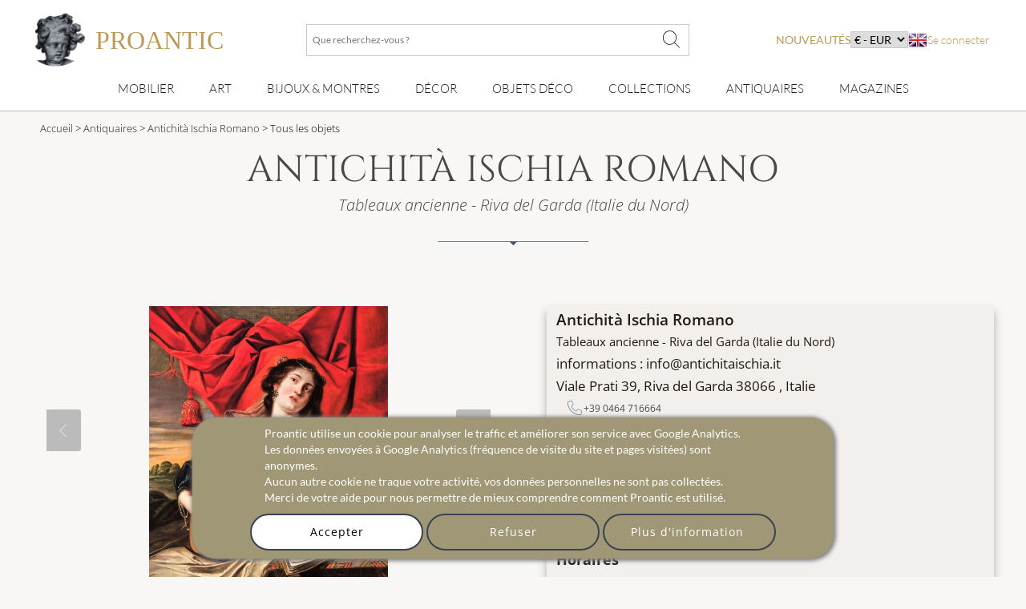

--- FILE ---
content_type: text/html; charset=utf-8
request_url: https://www.proantic.com/galerie/antichita-ischia-romano/
body_size: 27288
content:
<!DOCTYPE html>
<html xmlns="http://www.w3.org/1999/xhtml" lang="fr" xml:lang="fr" data-wf-site="5694905afd0ff48f10113173" data-wf-page="56ab40f21473b0ad48543185">
<!-- protection -->

<head>
	<title>Proantic: Antichità Ischia Romano</title>
    <!-- recaptcha Google I am not a robot-->
    <script src="https://www.google.com/recaptcha/api.js?hl=fr" async defer></script>
    <!-- meta -->
    <!-- content-language, Keyword, Description -->
    	<meta name="description" content="Peintures et sculptures anciennes rigoureusement sélectionnées, œuvres d'art authentiques, d'une valeur historique et artistique absolue. 
Une extrao"/>
	<!-- Author, copyright, geo.region, content-style-type, content-script-type, og:title, viewport, generator -->
	<meta name="author" content="Proantic.com"/>
	<meta name="copyright" content="Copyright 2009 Proantic.com"/>
	<meta name="geo.region" content="fr"/>
	<meta name="viewport" content="width=device-width, initial-scale=1">
    <meta name="p:domain_verify" content="921def7b51b6f90e812e046715289a09"/>
    <meta charset="UTF-8">

    <!-- Meta Open graph Protocol -->
    	<!-- robots => noindex -->
		<!-- google site verification etc... -->
	<meta name="google-site-verification" content="9jBpzsMQ8N9hEVHvU8sg9TgUakCZ3pJI9qmdkxmgKuo"/>
	<meta name="msvalidate.01" content="586D7188B1FC2797B135B43D3A7B843D"/>
	<meta name="y_key" content="99d8b9a36f26acd1"/>
	<meta name="p:domain_verify" content="53cf728636a5cb2026bce5a3f8d8c34b"/>
	<meta name="msvalidate.01" content="74AF162F52B3834C1E86594FA1F3C957"/>
	<!-- pages css sur le serveur -->
    <!--   Speedup le chargement -->
    <link rel="dns-prefetch" href="https://cdn-images.mailchimp.com">
    <link rel="preconnect" href="https://cdn-images.mailchimp.com" crossorigin>

    <link rel="stylesheet" type="text/css" href="https://www.proantic.com/css/A.googlefonts.css,,qtimestampcssproantic+normalize_minify.css+webflow_minify.css,Mcc.71KAJ4iUVS.css.pagespeed.cf.argL22mL8H.css"/>
    
	
    <link rel="stylesheet" type="text/css" href="https://www.proantic.com/css/A.sweetalert2-v1-2.css+carrousel-09.css,,qtimestampcssproantic+fontawesome.min.css+regular.min.css+thin.min.css,Mcc.ZSqTycfhlq.css.pagespeed.cf.59P_56I8JF.css" media="all"/>
    
    
    
    
    <link rel="stylesheet" type="text/css" href="https://www.proantic.com/css/A.sharp-solid.min.css+light.min.css,Mcc.4mM6ZiXh03.css.pagespeed.cf.s9J1L34NK4.css" media="all"/>
    
    <link rel="stylesheet" type="text/css" href="https://www.proantic.com/css/A.proantic.webflow.024.css,qtimestampcssproantic.pagespeed.cf.ecHK1jBoAe.css">

 
	<!-- Differer le chargement du css non essentiel -->
		<noscript id="deferred-styles">
			<link rel="stylesheet" href="https://www.proantic.com/css/jquery-ui-1_10_3-minify.css"/>
			<!-- Mailchimp Form -->
			<link href="https://cdn-images.mailchimp.com/embedcode/horizontal-slim-10_7.css" rel="stylesheet" type="text/css">
		</noscript>
		<!-- CSS pour mailchimp -->
		<style type="text/css">#mc_embed_signup{background:#fff;clear:left;font:14px Helvetica,Arial,sans-serif;width:100%}</style>
		<link rel="shortcut icon" href="https://www.proantic.com/ico/proantic_ico_new_6.png"/>
		<link rel="icon" href="https://www.proantic.com/ico/proantic_ico_new_6.png"/>
 		<link rel="apple-touch-icon" href="https://www.proantic.com/ico/proantic_ico_256.png">
	
	<!-- Link facebook sur page display.php -->
            <link rel="canonical" href="https://www.proantic.com/galerie/antichita-ischia-romano/"/>
            
	<!-- Creation du tag hreflang pour internationalisation seulement proantic.com -->
<link rel="alternate" hreflang="en" href="https://www.proantic.com/en/galerie/antichita-ischia-romano/"><link rel="alternate" hreflang="it" href="https://www.proantic.it/galerie/antichita-ischia-romano/"></head><body class="">
	<!-- Header Banniere et Menu-->
	
<div id="totop" class="w-nav navbar">
    <div class="w-container div-container-1200 toblur" style="width: 100%">
        <!-- directadmin -->
        <div>
                    </div>
        <div id="new-menu-top" class="new-menu-top">
            <div class="navbar-top">
                <!-- Menu Hamburger small screen-->
                <div style="width: 41px" class="menu-button-ham navbar-small-screen"><i id="menu-button-ham-categorie" class="fa-thin fa-bars" data-status="toopen" onclick="small_screen_nav_open(this)"></i></div>
                <div class="ico-titre flex" style="display:flex;gap: 10px">
                    <a href="https://www.proantic.com/" style="display:flex;align-items:center;text-decoration:none;">
                        <img alt="logo-proantic" src="https://www.proantic.com/ico/logo_proantic_2024.png" style="width: 69px;height: 100%;margin-right: 10px;">
                        <div class="navbar-top-titre" style="">
                            <span style="font-size:2rem;font-family: 'Cormorant Garamond', serif;font-weight: 400;font-style: normal;color: #BC9956">PROANTIC</span>
                                                    </div>
                    </a>
                </div>
                <div class="recherche flex navbar-big-screen">
                    <form action="https://www.proantic.com/key.php" method="get">
                        <!-- Champ Recherche -->
                        <label class="sr-only" for="rechercheid">Que recherchez-vous ?</label>
                        <input type="text" name="q" required="required" id="rechercheid" placeholder="Que recherchez-vous ?"/>
                        <!-- Bouton recherche -->
                        <button type="submit" style="border: none;background: none" aria-label="Que recherchez-vous ?"><i class="fa-thin fa-xl fa-magnifying-glass"></i></button>
                    </form>
                </div>
                <div class="nouveau-curr-flag flex navbar-big-screen">
                    <div class="nav-menu-hover" style="margin:0;padding:0;">
                    <a class="nav-menu-hover-a" href="https://www.proantic.com/antiquites-nouveautes" style="padding:7px 0;font-family: 'Lato', serif; color: #BC9956;text-transform: uppercase;margin-bottom:0">nouveautés</a>
                    </div>
                    <!-- CURRENCY -->
                    <div class="nav-menu-currency">
                        <div class="" style="color:black;font-family: 'Lato', sans serif;">
                            <select aria-label="currency" onchange="createcookieSecure(...this.value.split(','))">
                                <option disabled selected>€ - EUR</option>
<option style="cursor: pointer;margin:0" value="CURRENCY,EUR,365,reload">€ - EUR</option>
<option style="cursor: pointer;margin:0" value="CURRENCY,USD,365,reload">$ - USD</option>
<option style="cursor: pointer;margin:0" value="CURRENCY,CAD,365,reload">$ - CAD</option>
<option style="cursor: pointer;margin:0" value="CURRENCY,GBP,365,reload">£ - GBP</option>
<option style="cursor: pointer;margin:0" value="CURRENCY,CHF,365,reload">₣ - CHF</option>
<option style="cursor: pointer;margin:0" value="CURRENCY,SEK,365,reload">SEK</option>
<option style="cursor: pointer;margin:0" value="CURRENCY,NOK,365,reload">NOK</option>
<option style="cursor: pointer;margin:0" value="CURRENCY,DKK,365,reload">DKK</option>
</select>
</div>
</div>                    <!-- Drapeaux -->
                    <div class="nav-menu-flag">
                                                    <a href="https://www.proantic.com/en/galerie/antichita-ischia-romano/"><img alt="flag" src="https://www.proantic.com/ico/englishflag.png"/></a>
                                            </div>
                    <!-- menu login vers admin et buyer space -->
                    <div class="w-dropdown-nav" style="padding:0;margin:0">
                        <div class="w-dropdown-toggle navlink loginlink">
                           Se connecter                        </div>
                    <div class="login-header">        
                            <nav class="w-dropdown-list w-clearfix" style="padding:0;margin:0">
                                <a class="w-dropdown-link dropdown-link-main" href="https://www.proantic.com/espace.php"><p style="margin:0">Acheteur</p></a>
                                <a class="w-dropdown-link dropdown-link-main" href="https://www.proantic.com/newadmin/"><p style="margin:0">Vendeur</p></a>
                            </nav>
                        </div>
                                       </div>
                </div>
             <!-- Login small screen-->
             <div class="menu-button-ham navbar-small-screen menu-button-ham-login" style="width: 41px"><i id="menu-button-ham-login" data-status="toopen" class="fa-thin fa-user" onclick="small_screen_nav_open_login(this)"></i>
             </div>
            </div>
            <!-- Recherche small screen-->
            <div class="recherche flex navbar-small-screen">
                <form action="https://www.proantic.com/key.php" method="get">
                    <!-- Champ Recherche -->
                    <label class="sr-only" for="rechercheidsmall">Que recherchez-vous ?</label>
                    <input type="text" name="q" required="required" id="rechercheidsmall" placeholder="Que recherchez-vous ?"/>
                    <!-- Bouton recherche -->
                    <button type="submit" style="border: none;background: none" aria-label="Que recherchez-vous ?"><i class="fa-thin fa-xl fa-magnifying-glass"></i></button>
                </form>
            </div>
            <nav class="navbar-bottom navbar-big-screen">
                <div class="navbar-small-screen nav-menu-hover navbar-small-screen-nouveaute">
                    <a href="https://www.proantic.com/antiquites-nouveautes" style="padding:7px 0;font-family: 'Lato', serif; color: #BC9956;text-transform: uppercase;margin-bottom:0">nouveautés</a>
                </div>
                <!-- MOBILIER -->
                <div class="w-dropdown-nav nav-menu-hover nav-menu-hover-meta" onclick="">
                    <div class="w-dropdown-toggle navlink">
                        <a class="w-dropdown-link nav-menu-hover-a" href="https://www.proantic.com/meubles-anciens">Mobilier</a>
                    </div>
                    <ul class="w-dropdown-list w-clearfix dropdown-list-main">
                        <!-- Meta categories -->
                        <li><a class="w-dropdown-link dropdown-link-main" href="https://www.proantic.com/meubles-anciens">Mobilier</a>
                        </li>
                        <!-- Super categories -->
                        <li><a class="w-dropdown-link dropdown-link-main" href="https://www.proantic.com/meubles">Meubles</a>
                        </li>
                        <li><a class="w-dropdown-link dropdown-link-main" href="https://www.proantic.com/sieges">Sièges</a>
                        </li>
                    </ul>
                  <i class="navbar-small-fleche navbar-small-screen fa-thin fa-angle-down"></i>
                </div>
                <!-- ART -->
                <div class="w-dropdown-nav nav-menu-hover nav-menu-hover-meta" onclick="">
                    <div class="w-dropdown-toggle navlink">
                        <a class="w-dropdown-link  nav-menu-hover-a" href="https://www.proantic.com/art-ancien-et-moderne">Art</a>
                    </div>
                    <ul class="w-dropdown-list w-clearfix dropdown-list-main">
                        <!-- Meta categories -->
                        <li><a class="w-dropdown-link dropdown-link-main" href="https://www.proantic.com/art-ancien-et-moderne">Art</a>
                        </li>
                        <!-- Super categories -->
                        <li><a class="w-dropdown-link dropdown-link-main" href="https://www.proantic.com/arts-graphiques">Arts graphiques</a>
                        </li>
                        <li><a class="w-dropdown-link dropdown-link-main" href="https://www.proantic.com/sculptures">Sculptures</a>
                        </li>
                        <li><a class="w-dropdown-link dropdown-link-main" href="https://www.proantic.com/peintures-et-tableaux-anciens">Tableaux</a>
                        </li>
                    </ul>
                   <i class="navbar-small-fleche navbar-small-screen  fa-thin fa-angle-down"></i>
                </div>
                <!-- BIJOUX MONTRE -->
                <div class="w-dropdown-nav nav-menu-hover nav-menu-hover-meta" onclick="">
                    <div class="w-dropdown-toggle navlink">
                        <a class="w-dropdown-link nav-menu-hover-a" href="https://www.proantic.com/bijoux-anciens-vintage-montres">Bijoux & montres</a>
                    </div>
                    <ul class="w-dropdown-list w-clearfix dropdown-list-main">
                        <!-- Meta categories -->
                        <li><a class="w-dropdown-link dropdown-link-main" href="https://www.proantic.com/bijoux-anciens-vintage-montres">Bijoux & montres</a>
                        </li>
                        <!-- Super categories -->
                        <li><a class="w-dropdown-link dropdown-link-main" href="https://www.proantic.com/bijoux">Bijoux anciens</a>
                        </li>
                        <li><a class="w-dropdown-link dropdown-link-main" href="https://www.proantic.com/montres">Montres</a>
                        </li>
                    </ul>
                   <i class="navbar-small-fleche navbar-small-screen  fa-thin fa-angle-down"></i>
                </div>
                <!-- DECOR -->
                <div class="w-dropdown-nav nav-menu-hover nav-menu-hover-meta" onclick="">
                    <div class="w-dropdown-toggle navlink">
                        <a class="w-dropdown-link nav-menu-hover-a" href="https://www.proantic.com/decor-ancien">Décor</a>
                    </div>
                    <ul class="w-dropdown-list w-clearfix dropdown-list-main">
                        <!-- Meta categories -->
                        <li><a class="w-dropdown-link dropdown-link-main" href="https://www.proantic.com/decor-ancien">Décor</a>
                        </li>
                        <!-- Super categories -->
                        <li><a class="w-dropdown-link dropdown-link-main" href="https://www.proantic.com/elements-d-architecture">Eléments architecture</a>
                        </li>
                        <li><a class="w-dropdown-link dropdown-link-main" href="https://www.proantic.com/luminaires">Luminaires</a>
                        </li>
                        <li><a class="w-dropdown-link dropdown-link-main" href="https://www.proantic.com/miroirs">miroirs</a>
                        </li>
                        <li><a class="w-dropdown-link dropdown-link-main" href="https://www.proantic.com/arts-decoratifs">Arts décoratifs</a>
                        </li>
                        <li><a class="w-dropdown-link dropdown-link-main" href="https://www.proantic.com/horlogerie">Horlogerie</a>
                        </li>
                    </ul>
                   <i class="navbar-small-fleche navbar-small-screen  fa-thin fa-angle-down"></i>
                </div>
                <!--  OBJET DECOR -->
                <div class="w-dropdown-nav nav-menu-hover nav-menu-hover-meta" onclick="">
                    <div class="w-dropdown-toggle navlink">
                        <a class="w-dropdown-link nav-menu-hover-a" href="https://www.proantic.com/objets-decoration-anciens-vintage">Objets Déco</a>
                    </div>
                    <ul class="w-dropdown-list w-clearfix dropdown-list-main">
                        <!-- Meta categories -->
                        <li><a class="w-dropdown-link dropdown-link-main" href="https://www.proantic.com/objets-decoration-anciens-vintage">Objets Déco</a>
                        </li>
                        <!-- Super categories -->
                        <li><a class="w-dropdown-link dropdown-link-main" href="https://www.proantic.com/porcelaines">Porcelaine</a>
                        </li>
                        <li><a class="w-dropdown-link dropdown-link-main" href="https://www.proantic.com/faiences">Faïence</a>
                        </li>
                        <li><a class="w-dropdown-link dropdown-link-main" href="https://www.proantic.com/ceramiques">Autres céramiques</a>
                        </li>
                        <li><a class="w-dropdown-link dropdown-link-main" href="https://www.proantic.com/argenterie">Argenterie</a>
                        </li>
                        <li><a class="w-dropdown-link dropdown-link-main" href="https://www.proantic.com/verrerie">Verrerie</a>
                        </li>
                        <li><a class="w-dropdown-link dropdown-link-main" href="https://www.proantic.com/textile">Art du textile</a>
                        </li>
                    </ul>
                   <i class="navbar-small-fleche navbar-small-screen  fa-thin fa-angle-down"></i>
                </div>
                <!--  COLLECTION -->
                <div class="w-dropdown-nav nav-menu-hover nav-menu-hover-meta" onclick="">
                    <div class="w-dropdown-toggle navlink ">
                        <a class="w-dropdown-link nav-menu-hover-a" href="https://www.proantic.com/collections-objets-anciens">Collections</a>
                    </div>
                    <ul class="w-dropdown-list w-clearfix dropdown-list-main">
                        <!-- Meta categories -->
                        <li><a class="w-dropdown-link dropdown-link-main" href="https://www.proantic.com/collections-objets-anciens">Collections</a>
                        </li>
                        <!-- Super categories -->
                        <li><a class="w-dropdown-link dropdown-link-main" href="https://www.proantic.com/objets-de-collection">Objets de collection</a>
                        </li>
                        <li><a class="w-dropdown-link dropdown-link-main" href="https://www.proantic.com/art-religieux-rituels">Art religieux & rituels</a>
                        </li>
                        <li><a class="w-dropdown-link dropdown-link-main" href="https://www.proantic.com/militaria">Militaria</a>
                        </li>
                    </ul>
                   <i class="navbar-small-fleche navbar-small-screen  fa-thin fa-angle-down"></i>
                </div>

                <!-- Sellers -->
                <div class="w-dropdown-nav nav-menu-hover nav-menu-hover-meta" data-menu="antiquaire">
                    <div class="w-dropdown-toggle navlink ">
                        <a class="w-dropdown-link nav-menu-hover-a" href="https://www.proantic.com/antiquaires.php">Antiquaires</a>
                    </div>
                </div>

                <!-- Magazine -->
                                    <div class="w-dropdown-nav magazine nav-menu-hover nav-menu-hover-meta">
                        <div class="w-dropdown-toggle navlink ">
                            <a class="w-dropdown-link nav-menu-hover-a" href="https://www.proantic.com/magazine/">Magazines</a>
                        </div>
                        <ul class="w-dropdown-list w-clearfix dropdown-list-main">
                            <li><a class="w-dropdown-link dropdown-link-main" href="https://www.proantic.com/magazine/"><img src="https://www.proantic.com/ico/33flag20px.jpg" alt="fr"/> Le Magazine de PROANTIC</a></li>
                            <li><a class="w-dropdown-link dropdown-link-main" href="https://www.proantic.com/antiques-art-design-magazine/"><img style="width:20px" src="https://www.proantic.com/ico/44flag20px.png" alt="en"/> TRÉSORS magazine</a></li>
                            <li><a class="w-dropdown-link dropdown-link-main" href="https://www.proantic.it/artiquariato/" target="_blank"><img src="https://www.proantic.com/ico/39flag20px.jpg" alt="it"/> Rivista Artiquariato</a></li>
                        </ul>
                        <i class="navbar-small-fleche navbar-small-screen  fa-thin fa-angle-down"></i>
                    </div>
                                <div class="navbar-small-screen navbar-small-screen-flag-currency">
                <!-- small screen Drapeaux -->
                <div>
                                            <a href="https://www.proantic.com/en/galerie/antichita-ischia-romano/"><img alt="flag" src="https://www.proantic.com/ico/englishflag.png"/></a>
                                        </div>
                   <div class="nav-menu-currency">
                        <div class="" style="color:black;font-family: 'Lato', sans serif;">
                            <select aria-label="currency" onchange="createcookieSecure(...this.value.split(','))">
                                <option disabled selected>€ - EUR</option>
<option style="cursor: pointer;margin:0" value="CURRENCY,EUR,365,reload">€ - EUR</option>
<option style="cursor: pointer;margin:0" value="CURRENCY,USD,365,reload">$ - USD</option>
<option style="cursor: pointer;margin:0" value="CURRENCY,CAD,365,reload">$ - CAD</option>
<option style="cursor: pointer;margin:0" value="CURRENCY,GBP,365,reload">£ - GBP</option>
<option style="cursor: pointer;margin:0" value="CURRENCY,CHF,365,reload">₣ - CHF</option>
<option style="cursor: pointer;margin:0" value="CURRENCY,SEK,365,reload">SEK</option>
<option style="cursor: pointer;margin:0" value="CURRENCY,NOK,365,reload">NOK</option>
<option style="cursor: pointer;margin:0" value="CURRENCY,DKK,365,reload">DKK</option>
</select>
</div>
</div>                </div>
            </nav>
            <!-- Petite ecran affiche du menu login-->
            <div class="navbar-small-screen navbar-small-screen-login-menu" style="padding:0;margin:0">
               <div class="login-header">        
                            <nav class="w-dropdown-list w-clearfix" style="padding:0;margin:0">
                                <a class="w-dropdown-link dropdown-link-main" href="https://www.proantic.com/espace.php"><p style="margin:0">Acheteur</p></a>
                                <a class="w-dropdown-link dropdown-link-main" href="https://www.proantic.com/newadmin/"><p style="margin:0">Vendeur</p></a>
                            </nav>
                        </div>
                               </div>
        </div>

    </div>
</div>	<!-- Details Antiquaire -->
			
	<div id="detail" class="w-section section-detail-antiquaires-1">
            <!-- Fil d'Ariane -->
                        <section class="w-section breadcrumb-antiquaire">
            <div>
                <div class="w-container div-container-1200 toblur">
                    <div class="breadcrumb-text">
                        <!-- Accueil -->
                        <a href="https://www.proantic.com/">Accueil</a> &gt;
                        <!-- Antiquaires -->
                        <a href="https://www.proantic.com/antiquaires.php"> Antiquaires</a> &gt;
                        <!-- Nom de la galerie -->
                        <a href="https://www.proantic.com/galerie/antichita-ischia-romano/">Antichità Ischia Romano</a> &gt;
                        <!-- Categorie Objets -->
                        Tous les objets                    </div>
                </div>
            </div>
        </section>
		<div class="w-container div-container-1200 div-column-antiquaire">
		<!-- Titre et separateur -->
		<div class="w-section section-antiquaire-title">
			<h1 class="h1-style h1-accueil toblur">Antichità Ischia Romano</h1>
			<div style="text-align:center;">
				<div class="h3-style antiquaire-subtitle toblur" style="text-align: center">Tableaux ancienne - Riva del Garda (Italie du Nord) </div>
			</div>
			<div id="separatorTop" class="w-container separator" style="margin:15px auto;"><img src="https://www.proantic.com/ico/line.png" alt="line"></div>
		</div>
			<div class="w-row" id="ddetail" style="">
				<div id="column-obj-left" class="w-col w-col-6 w-clearfix column-antiquaires-left" style="min-height:680px">
                    <div id="slideshow-container" class="slideshow-container">
                        <div>
                            <i style="display:none" class="img_carousel_close fa-thin fa-times fa-2x blackiconcolorcarrousel" onclick="carousel_center_close()"></i>
                        </div>

					<!-- Photos galerie -->
                                            <div class="mySlides fade" style="text-align:center;height:390px;width:390px">
                            <img class="img_carousel" src="https://www.proantic.com/galerie/antichita-ischia-romano/1024-664e7af93d4f0.jpg" alt="antichita-ischia-romano-diapo-1">
                            <a class="img_carousel_display_link" rel="nofollow" target="_blank" href="https://www.proantic.com/galerie/antichita-ischia-romano/1024-664e7af93d4f0.jpg"><i style="line-height: 1.75em;font-size: 1.5em;" class="fa-thin fa-expand-arrows-alt fa-lg blackiconcolorcarrousel"></i></a>
                        </div>
                                            <div class="mySlides fade" style="text-align:center;height:390px;width:390px">
                            <img class="img_carousel" src="https://www.proantic.com/galerie/antichita-ischia-romano/1024-diaporama-688a3bd53fb65.jpg" alt="antichita-ischia-romano-diapo-2">
                            <a class="img_carousel_display_link" rel="nofollow" target="_blank" href="https://www.proantic.com/galerie/antichita-ischia-romano/1024-diaporama-688a3bd53fb65.jpg"><i style="line-height: 1.75em;font-size: 1.5em;" class="fa-thin fa-expand-arrows-alt fa-lg blackiconcolorcarrousel"></i></a>
                        </div>
                                            <div class="mySlides fade" style="text-align:center;height:390px;width:390px">
                            <img class="img_carousel" src="https://www.proantic.com/galerie/antichita-ischia-romano/1024-diaporama-64e0e03524c61.jpg" alt="antichita-ischia-romano-diapo-3">
                            <a class="img_carousel_display_link" rel="nofollow" target="_blank" href="https://www.proantic.com/galerie/antichita-ischia-romano/1024-diaporama-64e0e03524c61.jpg"><i style="line-height: 1.75em;font-size: 1.5em;" class="fa-thin fa-expand-arrows-alt fa-lg blackiconcolorcarrousel"></i></a>
                        </div>
                                            <div class="mySlides fade" style="text-align:center;height:390px;width:390px">
                            <img class="img_carousel" src="https://www.proantic.com/galerie/antichita-ischia-romano/1024-diaporama-601d3a8d6a8a4.jpg" alt="antichita-ischia-romano-diapo-4">
                            <a class="img_carousel_display_link" rel="nofollow" target="_blank" href="https://www.proantic.com/galerie/antichita-ischia-romano/1024-diaporama-601d3a8d6a8a4.jpg"><i style="line-height: 1.75em;font-size: 1.5em;" class="fa-thin fa-expand-arrows-alt fa-lg blackiconcolorcarrousel"></i></a>
                        </div>
                                            <div class="mySlides fade" style="text-align:center;height:390px;width:390px">
                            <img class="img_carousel" src="https://www.proantic.com/galerie/antichita-ischia-romano/1024-diaporama-664e7a0383f70.jpg" alt="antichita-ischia-romano-diapo-5">
                            <a class="img_carousel_display_link" rel="nofollow" target="_blank" href="https://www.proantic.com/galerie/antichita-ischia-romano/1024-diaporama-664e7a0383f70.jpg"><i style="line-height: 1.75em;font-size: 1.5em;" class="fa-thin fa-expand-arrows-alt fa-lg blackiconcolorcarrousel"></i></a>
                        </div>
                                            <div class="mySlides fade" style="text-align:center;height:390px;width:390px">
                            <img class="img_carousel" src="https://www.proantic.com/galerie/antichita-ischia-romano/1024-diaporama-688a38c9d6498.jpg" alt="antichita-ischia-romano-diapo-6">
                            <a class="img_carousel_display_link" rel="nofollow" target="_blank" href="https://www.proantic.com/galerie/antichita-ischia-romano/1024-diaporama-688a38c9d6498.jpg"><i style="line-height: 1.75em;font-size: 1.5em;" class="fa-thin fa-expand-arrows-alt fa-lg blackiconcolorcarrousel"></i></a>
                        </div>
                                            <div class="mySlides fade" style="text-align:center;height:390px;width:390px">
                            <img class="img_carousel" src="https://www.proantic.com/galerie/antichita-ischia-romano/1024-diaporama-601d3d41cb60a.jpg" alt="antichita-ischia-romano-diapo-7">
                            <a class="img_carousel_display_link" rel="nofollow" target="_blank" href="https://www.proantic.com/galerie/antichita-ischia-romano/1024-diaporama-601d3d41cb60a.jpg"><i style="line-height: 1.75em;font-size: 1.5em;" class="fa-thin fa-expand-arrows-alt fa-lg blackiconcolorcarrousel"></i></a>
                        </div>
                                            <div class="mySlides fade" style="text-align:center;height:390px;width:390px">
                            <img class="img_carousel" src="https://www.proantic.com/galerie/antichita-ischia-romano/1024-diaporama-61d77b2ec96bb.jpg" alt="antichita-ischia-romano-diapo-8">
                            <a class="img_carousel_display_link" rel="nofollow" target="_blank" href="https://www.proantic.com/galerie/antichita-ischia-romano/1024-diaporama-61d77b2ec96bb.jpg"><i style="line-height: 1.75em;font-size: 1.5em;" class="fa-thin fa-expand-arrows-alt fa-lg blackiconcolorcarrousel"></i></a>
                        </div>
                                            <div class="mySlides fade" style="text-align:center;height:390px;width:390px">
                            <img class="img_carousel" src="https://www.proantic.com/galerie/antichita-ischia-romano/1024-diaporama-61d77b90e7d9e.jpg" alt="antichita-ischia-romano-diapo-9">
                            <a class="img_carousel_display_link" rel="nofollow" target="_blank" href="https://www.proantic.com/galerie/antichita-ischia-romano/1024-diaporama-61d77b90e7d9e.jpg"><i style="line-height: 1.75em;font-size: 1.5em;" class="fa-thin fa-expand-arrows-alt fa-lg blackiconcolorcarrousel"></i></a>
                        </div>
                                            <div class="mySlides fade" style="text-align:center;height:390px;width:390px">
                            <img class="img_carousel" src="https://www.proantic.com/galerie/antichita-ischia-romano/1024-diaporama-688a3a42d803c.jpg" alt="antichita-ischia-romano-diapo-10">
                            <a class="img_carousel_display_link" rel="nofollow" target="_blank" href="https://www.proantic.com/galerie/antichita-ischia-romano/1024-diaporama-688a3a42d803c.jpg"><i style="line-height: 1.75em;font-size: 1.5em;" class="fa-thin fa-expand-arrows-alt fa-lg blackiconcolorcarrousel"></i></a>
                        </div>
                                            <div class="mySlides fade" style="text-align:center;height:390px;width:390px">
                            <img class="img_carousel" src="https://www.proantic.com/galerie/antichita-ischia-romano/1024-diaporama-688a3d2b3f8d7.jpg" alt="antichita-ischia-romano-diapo-11">
                            <a class="img_carousel_display_link" rel="nofollow" target="_blank" href="https://www.proantic.com/galerie/antichita-ischia-romano/1024-diaporama-688a3d2b3f8d7.jpg"><i style="line-height: 1.75em;font-size: 1.5em;" class="fa-thin fa-expand-arrows-alt fa-lg blackiconcolorcarrousel"></i></a>
                        </div>
                    
                    <a class="prev" onclick="plusSlides(-1)"><i class="fa-thin fa-chevron-left"></i></a>
                    <a class="next" onclick="plusSlides(1)"><i class="fa-thin fa-chevron-right"></i></a>
                    
                <!-- Cercle du Carousel -->
                <div id="description" class="img_carousel_all_dot">                        <span class="dot" onclick="currentSlide(1)"></span>
                                                <span class="dot" onclick="currentSlide(2)"></span>
                                                <span class="dot" onclick="currentSlide(3)"></span>
                                                <span class="dot" onclick="currentSlide(4)"></span>
                                                <span class="dot" onclick="currentSlide(5)"></span>
                                                <span class="dot" onclick="currentSlide(6)"></span>
                                                <span class="dot" onclick="currentSlide(7)"></span>
                                                <span class="dot" onclick="currentSlide(8)"></span>
                                                <span class="dot" onclick="currentSlide(9)"></span>
                                                <span class="dot" onclick="currentSlide(10)"></span>
                                                <span class="dot" onclick="currentSlide(11)"></span>
                                        </div>
                    </div>
					<br style="clear:both;"/>
					<!-- Nom Antiquaire sous la photo -->
					<div class="h4-style toblur">Description</div>
					<!-- Sous titre antiquaire -->
					<h2 class="h3-style antiquaire-subtitle toblur">Tableaux ancienne - Riva del Garda (Italie du Nord) </h2>
					<!-- Description -->
				  	<div class="main-text-antiquaires main-text desc toblur">
					 	Peintures et sculptures anciennes rigoureusement sélectionnées, œuvres d'art authentiques, d'une valeur historique et artistique absolue. 
Une extraordinaire galerie détaillée et continuellement mise à jour est disponible sur notre site privé: 
www.antichitaischia.it .
Nous garantissons l'authenticité de chaque œuvre avec un certificat de garantie conforme à la loi, tamponné et signé par un antiquaire professionnel membre de la FIMA (Fédération italienne des marchands d'art).
Nous organisons personnellement l'expédition dans toute l'Europe via des coursiers spécialisés.
Chaque œuvre est emballée avec un professionnalisme extrême et expédiée dans une caisse en bois sur mesure.
L'envoi est suivi et assuré et la livraison est prévue dans les 3 jours suivant le virement bancaire (DHL EXPRESS)					 </div>
				</div>
                <div class="w-col w-col-6 column-antiquaires-right">
                    <div class="main-text div-antiquaires-info-block">
                        <div class="link-block-fiche-antiquaire toblur" style="box-shadow:0 10px 10px 0 #aaa;border:none;">
                            <div class="main-text-antiquaires">
                                <!-- nom -->
                                <div class="fiche-objet-nom-galerie" style="font-size:1.1em;">Antichità Ischia Romano</div>
                                <!-- Sous Titre -->
                                <div class="" style="margin-top:3px;font-size:0.9em;">Tableaux ancienne - Riva del Garda (Italie du Nord) </div>
                                <!-- contact -->
                                 informations : info@antichitaischia.it                                <!-- adresse -->
                                <div style="text-align:left;font-size:1em;">
                                    Viale Prati 39, Riva del Garda 38066                                    <!-- pays -->
                                    , Italie                                </div>

                        <!-- tel -->
<div class="div-button-icon-display">
    <div class="div-button-icon"><i class="fa-thin fa-phone"></i> <p>+39 0464 716664</p></div><div class="div-button-icon" style="margin-right:7px;"><i class="fa-thin fa-mobile"></i><p>+39 348 7225327</p></div>            <!-- email -->
        <a href="#" class="w-inline-block div-button-icon" data-ix="show-modal-info" onclick="contact_dealer_open()">
            <i class="fa-thin fa-envelope"></i>
            <p>Email</p>
        </a>
        <!-- site iternet prive-->
            <a href="https://www.antichitaischia.it" target="_BLANK" class="div-button-icon">
            <i class="fa-thin fa-globe"></i>
            <p>Site internet privé</p></a>
    
    <!-- Lien vers proantic.it pour les galeries italiennes -->
            <a href="https://www.proantic.it/galerie/antichita-ischia-romano" target="_blank" class="div-button-icon">
            <i class="fa-thin fa-hand-point-right"></i>
            <div style="display:flex;gap: 10px;align-items: center"><img src="https://www.proantic.com/ico/39flag150px.png" alt="flag" style="width: 25px;height: 100%">
                <p>Vedere questa gallery sul sito italiano</p></div>
        </a>
        <!-- expert -->
    
</div>                                <!-- horaires -->
                                                                    <div class="h4-style">Horaires</div>
                                    <div class="main-text-antiquaires">Nous répondrons immédiatement à toutes vos demandes par e-mail  tous les jours de la semaine.
 La Galerie est ouverte  du lundi au samedi de 15.00 à 18.30 et sur rendez-vous, aussi le dimanche.                                    </div>
                                
                           </div>


						<!-- BLOCK DES BOUTONS ACTION -->
						<div id="login_ajax_after" class="div-block-button-antiquaires toblur">
							<!-- Email -->
                            <a href="#" class="w-inline-block div-button-objet invert" onclick="contact_dealer_open()">
                                <div class="div-button-icon invert" style=""><i class="fa-thin fa-envelope"></i></div>
                                <div class="div-button-text invert">Contacter cet antiquaire</div>
                            </a>
							<!-- Diaporama -->
							                                <a href="#" id="div-button" class="w-inline-block div-button antiquaires" onclick="carousel_center_open()">
                                <div class="div-button-icon" style=""><i class="fa-thin fa-eye"></i></div>
								<div class="div-button-text">Diaporama</div>
							  </a>
							  							<!-- Ajouter Antiquaire a mes favoris -->
							                                <a href="javascript:void(0);" id="login_ajax_mag" data-login="mag" onclick="login_ajax(this)" class="w-inline-block div-button">
                                    <div class="div-button-icon" style=""><i class="fa-thin fa-star"></i></div>
                                    <div class="div-button-text"> Ajouter cet antiquaire &agrave; vos favoris</div>
                                </a>
						                            <!-- lien vers la liste des objets -->
							<a href="https://www.proantic.com/galerie/antichita-ischia-romano/?page=1#obj" class="w-inline-block div-button antiquaires">
                                <div class="div-button-icon" style=""><i class="fa-thin fa-external-link-alt"></i></div>
								<div class="div-button-text">Voir tous les objets</div>
						  	</a>
						</div>
				  	</div>
				</div>
		  	</div>
		</div>
	</div>
	<!-- OBJETS -->
	<div id="obj"></div>
    <!-- Separateur -->
    <div id="separator" class="w-container separator" style=""><img src="https://www.proantic.com/ico/line.png" alt="line"></div>
	<!-- Pagination -->
	<div id="section-objets-recents toblur" class="w-section">
    	<div id="login_ajax_after2" class="w-container div-container-1200 toblur">
     		<div class="w-clearfix div-bloc-filter">
				<div class="h2-style">Tous les objets</div>
	        	<div class="nouveautes-filtering"><strong data-new-link="true">322 </strong>objets</div>
		<div class="nouveautes-filtering"><div style="display:inline;color:#484848;margin-right:12px;background-color:#394351;border-radius:16px;text-align:center;color:white;padding:6px;text-align:center;" "><a href="?page=1" style="color:white;font-weight:600;">1</a></div>  <a href="?page=2" style="color:#484848;margin-right:12px;">2</a>  <a href="?page=3" style="color:#484848;margin-right:12px;">3</a>  <a href="?page=4" style="color:#484848;margin-right:12px;">4</a>  <a href="?page=5" style="color:#484848;margin-right:12px;">5</a>  <a href="?page=6" style="color:#484848;margin-right:12px;">6</a> 		</div>
			<div class="fontawsome pagination-arrow"><a href="?page=2"></a></div>
      		</div>
      	<!-- Selection de la categorie -->
      		<form action="https://www.proantic.com/galerie/antichita-ischia-romano/" method="get" id="listeCtg" style="display:inline;">
          		<select title="Choisir une cat&eacute;gorie" id="id" onchange="this.form.submit()" name="idCtg">
    				<option value="" disabled="" selected="">Choisir une cat&eacute;gorie</option>
    				<option value="all">Tous les objets</option>
    						<option value="1" style="color:#ffffff;background-color:#717171;"> ---Argenterie---</option>
<option value="151">Pièces de forme</option> 						<option value="4" style="color:#ffffff;background-color:#717171;"> ---Arts décoratifs---</option>
<option value="13">Objets d'art</option> 						<option value="6" style="color:#ffffff;background-color:#717171;"> ---Horlogerie---</option>
<option value="113">Pendules anciennes</option> 						<option value="12" style="color:#ffffff;background-color:#717171;"> ---Meubles---</option>
<option value="123">Coffres</option>                             	<option value="182">Cabinets</option>
						<option value="15" style="color:#ffffff;background-color:#717171;"> ---Sièges---</option>
<option value="95">Fauteuils</option> 						<option value="16" style="color:#ffffff;background-color:#717171;"> ---Sculptures---</option>
<option value="128">Sculptures marbre et pierre</option>                             	<option value="129">Sculptures terre cuite</option>
                            	<option value="130">Sculptures bois</option>
                            	<option value="132">Sculptures autres matériaux</option>
                            	<option value="105">Bronzes anciens</option>
						<option value="18" style="color:#ffffff;background-color:#717171;"> ---Verrerie---</option>
<option value="154">Verres à vin, services verres anciens</option> 						<option value="19" style="color:#ffffff;background-color:#717171;"> ---Peintures et tableaux anciens---</option>
<option value="133">Tableaux portraits</option>                             	<option value="134">Tableaux natures mortes</option>
                            	<option value="135">Tableaux paysages</option>
                            	<option value="137">Tableaux religieux</option>
                            	<option value="139">Tableaux scènes de genre</option>
                            	<option value="140">Tableaux autre genre</option>
                            	<option value="172">Tableaux marine</option>
						<option value="118" style="color:#ffffff;background-color:#717171;"> ---Porcelaines---</option>
<option value="193">Groupes,figurines porcelaine biscuits</option> 						<option value="141" style="color:#ffffff;background-color:#717171;"> ---Arts Graphiques---</option>
<option value="142">Icônes</option>                             	<option value="210">Gouaches</option>
						<option value="173" style="color:#ffffff;background-color:#717171;"> ---Objets de Collection---</option>
<option value="83">Vintage</option> 						<option value="219" style="color:#ffffff;background-color:#717171;"> ---Art religieux & rituels---</option>
<option value="220">Christianisme</option>             	</select>
            	<input type="hidden" name="select" value="1"/>
        	</form>
    <!-- Retour fiche antiquaire -->
		    <a href="#" onclick="toggleShow('ddetail')" class="w-inline-block antiquaires">
				<div class="div-button-icon" style="padding:0;font-size:0.875rem;margin-left:12px;"><i class="fa-thin fa-external-link-alt"></i></div>
				<div class="div-button-text" style="font-weight:200;font-size:0.8125rem;padding:0;">Afficher Fiche Antiquaire</div>
			</a>
	<!-- Suivre l'Antiquaire -->
            <a href="javascript:void(0);" id="login_ajax" data-login="mag" onclick="login_ajax(this)" class="w-inline-block antiquaires">
                <div class="div-button-icon" style="padding:0;font-size:0.875rem;margin-left:12px;"><i class="fa-thin fa-star"></i></div>
                <div class="div-button-text" style="font-weight:200;font-size:0.8125rem;padding:0;"> Suivre cet antiquaire</div>
            </a>
		</div>
	</div>

    <div class="w-container div-container-1200 toblur">
      <div class="w-row row-selection">
  		                <div class="w-col w-col-3">
          <div class="w-inline-block link-block-selection nouveautes">
          	<!-- image objet -->
          	<div style="position:relative;">
	          	<a href="https://www.proantic.com/1694464-allegorie-de-l039amerique-francesco-trevisani-capodistrie-1656-rome-1746-atelier.html"><img loading="lazy" src="https://www.proantic.com/galerie/antichita-ischia-romano/img/small/1694464-main-6974e5454826f.jpg" alt="Allégorie de l&#039;Amérique -  Francesco Trevisani (Capodistrie 1656-Rome 1746) atelier" class="img-selection"></a>
	                  	</div>
            <div class="overlay-selection nouveautes">
            	<!-- titre objet -->
            	<h3 class="object-name-overlay obj-titre-h3"><a href="https://www.proantic.com/1694464-allegorie-de-l039amerique-francesco-trevisani-capodistrie-1656-rome-1746-atelier.html">Allégorie de l'Amérique -  Francesco Trevisan[...]</a></h3>
              	<!-- Epoque et prix -->
              	<div class="object-century-overlay">18ème siècle</div>
              	<!-- Prix ou fourchette de prix -->
              	<div class="object-century-overlay" style="margin-top:0;">
         						 Prix: 4 600 €						              	</div>
				<!-- nom galerie magasin -->
				<hr style="width:50%;margin-top:10px;opacity:0.4;"/>
				<div class="object-antiquaire-overlay"><a href="https://www.proantic.com/galerie/antichita-ischia-romano/">Antichità Ischia Romano</a></div>
            </div>
          </div>
        </div>
                <div class="w-col w-col-3">
          <div class="w-inline-block link-block-selection nouveautes">
          	<!-- image objet -->
          	<div style="position:relative;">
	          	<a href="https://www.proantic.com/1692519-portrait-d039une-jeune-noble-dame-jean-baptiste-greuze-1725-1805-attr.html"><img loading="lazy" src="https://www.proantic.com/galerie/antichita-ischia-romano/img/small/1692519-main-6970fb1a442f4.jpg" alt="Portrait d&#039;une jeune noble dame - Jean-Baptiste Greuze (1725 –1805) attr." class="img-selection"></a>
	                  	</div>
            <div class="overlay-selection nouveautes">
            	<!-- titre objet -->
            	<h3 class="object-name-overlay obj-titre-h3"><a href="https://www.proantic.com/1692519-portrait-d039une-jeune-noble-dame-jean-baptiste-greuze-1725-1805-attr.html">Portrait d'une jeune noble dame - Jean-Baptis[...]</a></h3>
              	<!-- Epoque et prix -->
              	<div class="object-century-overlay">18ème siècle</div>
              	<!-- Prix ou fourchette de prix -->
              	<div class="object-century-overlay" style="margin-top:0;">
         						 Prix: 3 600 €						              	</div>
				<!-- nom galerie magasin -->
				<hr style="width:50%;margin-top:10px;opacity:0.4;"/>
				<div class="object-antiquaire-overlay"><a href="https://www.proantic.com/galerie/antichita-ischia-romano/">Antichità Ischia Romano</a></div>
            </div>
          </div>
        </div>
                <div class="w-col w-col-3">
          <div class="w-inline-block link-block-selection nouveautes">
          	<!-- image objet -->
          	<div style="position:relative;">
	          	<a href="https://www.proantic.com/1689924-natures-mortes-de-fleurs-avec-paysages-ecole-venitienne-18eme-siecle.html"><img loading="lazy" src="https://www.proantic.com/galerie/antichita-ischia-romano/img/small/1689924-main-696b66aaba712.jpg" alt="Natures mortes de fleurs avec paysages - école vénitienne - 18ème siècle" class="img-selection"></a>
	                  	</div>
            <div class="overlay-selection nouveautes">
            	<!-- titre objet -->
            	<h3 class="object-name-overlay obj-titre-h3"><a href="https://www.proantic.com/1689924-natures-mortes-de-fleurs-avec-paysages-ecole-venitienne-18eme-siecle.html">Natures mortes de fleurs avec paysages - écol[...]</a></h3>
              	<!-- Epoque et prix -->
              	<div class="object-century-overlay">18ème siècle</div>
              	<!-- Prix ou fourchette de prix -->
              	<div class="object-century-overlay" style="margin-top:0;">
         						 Prix: 4 800 €						              	</div>
				<!-- nom galerie magasin -->
				<hr style="width:50%;margin-top:10px;opacity:0.4;"/>
				<div class="object-antiquaire-overlay"><a href="https://www.proantic.com/galerie/antichita-ischia-romano/">Antichità Ischia Romano</a></div>
            </div>
          </div>
        </div>
                <div class="w-col w-col-3">
          <div class="w-inline-block link-block-selection nouveautes">
          	<!-- image objet -->
          	<div style="position:relative;">
	          	<a href="https://www.proantic.com/1689610-venise-bassin-de-saint-marc.html"><img loading="lazy" src="https://www.proantic.com/galerie/antichita-ischia-romano/img/small/1689610-main-696a641724704.jpg" alt="Venise, Bassin de Saint-Marc" class="img-selection"></a>
	                  	</div>
            <div class="overlay-selection nouveautes">
            	<!-- titre objet -->
            	<h3 class="object-name-overlay obj-titre-h3"><a href="https://www.proantic.com/1689610-venise-bassin-de-saint-marc.html">Venise, Bassin de Saint-Marc</a></h3>
              	<!-- Epoque et prix -->
              	<div class="object-century-overlay">20ème siècle</div>
              	<!-- Prix ou fourchette de prix -->
              	<div class="object-century-overlay" style="margin-top:0;">
         						 Prix: 1 400 €						              	</div>
				<!-- nom galerie magasin -->
				<hr style="width:50%;margin-top:10px;opacity:0.4;"/>
				<div class="object-antiquaire-overlay"><a href="https://www.proantic.com/galerie/antichita-ischia-romano/">Antichità Ischia Romano</a></div>
            </div>
          </div>
        </div>
                <div class="w-col w-col-3">
          <div class="w-inline-block link-block-selection nouveautes">
          	<!-- image objet -->
          	<div style="position:relative;">
	          	<a href="https://www.proantic.com/1688075-paire-de-vues-du-golfe-de-naples.html"><img loading="lazy" src="https://www.proantic.com/galerie/antichita-ischia-romano/img/small/1688075-main-6967855c210c9.jpg" alt="Paire de vues du golfe de Naples." class="img-selection"></a>
	                  	</div>
            <div class="overlay-selection nouveautes">
            	<!-- titre objet -->
            	<h3 class="object-name-overlay obj-titre-h3"><a href="https://www.proantic.com/1688075-paire-de-vues-du-golfe-de-naples.html">Paire de vues du golfe de Naples.</a></h3>
              	<!-- Epoque et prix -->
              	<div class="object-century-overlay">19ème siècle</div>
              	<!-- Prix ou fourchette de prix -->
              	<div class="object-century-overlay" style="margin-top:0;">
         						 Prix: 2 300 €						              	</div>
				<!-- nom galerie magasin -->
				<hr style="width:50%;margin-top:10px;opacity:0.4;"/>
				<div class="object-antiquaire-overlay"><a href="https://www.proantic.com/galerie/antichita-ischia-romano/">Antichità Ischia Romano</a></div>
            </div>
          </div>
        </div>
                <div class="w-col w-col-3">
          <div class="w-inline-block link-block-selection nouveautes">
          	<!-- image objet -->
          	<div style="position:relative;">
	          	<a href="https://www.proantic.com/1684610-quotbataille-chretiens-contre-turcsquot-antonio-calza-verone-1653-1725.html"><img loading="lazy" src="https://www.proantic.com/galerie/antichita-ischia-romano/img/small/1684610-main-695fbf9010f36.jpg" alt="&quot;Bataille, chrétiens contre Turcs&quot; - Antonio Calza (Vérone 1653-1725)" class="img-selection"></a>
	                  	</div>
            <div class="overlay-selection nouveautes">
            	<!-- titre objet -->
            	<h3 class="object-name-overlay obj-titre-h3"><a href="https://www.proantic.com/1684610-quotbataille-chretiens-contre-turcsquot-antonio-calza-verone-1653-1725.html">"Bataille, chrétiens contre Turcs" - Antonio [...]</a></h3>
              	<!-- Epoque et prix -->
              	<div class="object-century-overlay">17ème siècle</div>
              	<!-- Prix ou fourchette de prix -->
              	<div class="object-century-overlay" style="margin-top:0;">
         						 Prix: 4 900 €						              	</div>
				<!-- nom galerie magasin -->
				<hr style="width:50%;margin-top:10px;opacity:0.4;"/>
				<div class="object-antiquaire-overlay"><a href="https://www.proantic.com/galerie/antichita-ischia-romano/">Antichità Ischia Romano</a></div>
            </div>
          </div>
        </div>
                <div class="w-col w-col-3">
          <div class="w-inline-block link-block-selection nouveautes">
          	<!-- image objet -->
          	<div style="position:relative;">
	          	<a href="https://www.proantic.com/1682025-quotsaint-pierrequot-entourage-de-guido-reni-bologna-1575-1642.html"><img loading="lazy" src="https://www.proantic.com/galerie/antichita-ischia-romano/img/small/1682025-main-69592a481c9a9.jpg" alt="&quot;Saint Pierre&quot; - Entourage de Guido Reni (Bologna 1575 - 1642) " class="img-selection"></a>
	                                    <div class="sold">Vendu</div>
			          	</div>
            <div class="overlay-selection nouveautes">
            	<!-- titre objet -->
            	<h3 class="object-name-overlay obj-titre-h3"><a href="https://www.proantic.com/1682025-quotsaint-pierrequot-entourage-de-guido-reni-bologna-1575-1642.html">"Saint Pierre" - Entourage de Guido Reni (Bol[...]</a></h3>
              	<!-- Epoque et prix -->
              	<div class="object-century-overlay">17ème siècle</div>
              	<!-- Prix ou fourchette de prix -->
              	<div class="object-century-overlay" style="margin-top:0;">
                       	</div>
				<!-- nom galerie magasin -->
				<hr style="width:50%;margin-top:10px;opacity:0.4;"/>
				<div class="object-antiquaire-overlay"><a href="https://www.proantic.com/galerie/antichita-ischia-romano/">Antichità Ischia Romano</a></div>
            </div>
          </div>
        </div>
                <div class="w-col w-col-3">
          <div class="w-inline-block link-block-selection nouveautes">
          	<!-- image objet -->
          	<div style="position:relative;">
	          	<a href="https://www.proantic.com/1681262-l039adoration-des-bergers-ecole-venitienne-debut-du-xviiie-siecle.html"><img loading="lazy" src="https://www.proantic.com/galerie/antichita-ischia-romano/img/small/1681262-main-695fd42d3b5e0.jpg" alt="L&#039;adoration des bergers - École vénitienne, début du XVIIIe siècle" class="img-selection"></a>
	                                    <div class="sold">Vendu</div>
			          	</div>
            <div class="overlay-selection nouveautes">
            	<!-- titre objet -->
            	<h3 class="object-name-overlay obj-titre-h3"><a href="https://www.proantic.com/1681262-l039adoration-des-bergers-ecole-venitienne-debut-du-xviiie-siecle.html">L'adoration des bergers - École vénitienne, d[...]</a></h3>
              	<!-- Epoque et prix -->
              	<div class="object-century-overlay">18ème siècle</div>
              	<!-- Prix ou fourchette de prix -->
              	<div class="object-century-overlay" style="margin-top:0;">
                       	</div>
				<!-- nom galerie magasin -->
				<hr style="width:50%;margin-top:10px;opacity:0.4;"/>
				<div class="object-antiquaire-overlay"><a href="https://www.proantic.com/galerie/antichita-ischia-romano/">Antichità Ischia Romano</a></div>
            </div>
          </div>
        </div>
                <div class="w-col w-col-3">
          <div class="w-inline-block link-block-selection nouveautes">
          	<!-- image objet -->
          	<div style="position:relative;">
	          	<a href="https://www.proantic.com/1677462-vierge-annoncee-cercle-de-guido-reni-emilie-17eme-siecle.html"><img loading="lazy" src="https://www.proantic.com/galerie/antichita-ischia-romano/img/small/1677462-main-6949630825612.jpg" alt="Vierge annoncée - Cercle de Guido Reni - Emilie, 17ème siècle" class="img-selection"></a>
	                  	</div>
            <div class="overlay-selection nouveautes">
            	<!-- titre objet -->
            	<h3 class="object-name-overlay obj-titre-h3"><a href="https://www.proantic.com/1677462-vierge-annoncee-cercle-de-guido-reni-emilie-17eme-siecle.html">Vierge annoncée - Cercle de Guido Reni - Emil[...]</a></h3>
              	<!-- Epoque et prix -->
              	<div class="object-century-overlay">17ème siècle</div>
              	<!-- Prix ou fourchette de prix -->
              	<div class="object-century-overlay" style="margin-top:0;">
         						 Prix: 3 600 €						              	</div>
				<!-- nom galerie magasin -->
				<hr style="width:50%;margin-top:10px;opacity:0.4;"/>
				<div class="object-antiquaire-overlay"><a href="https://www.proantic.com/galerie/antichita-ischia-romano/">Antichità Ischia Romano</a></div>
            </div>
          </div>
        </div>
                <div class="w-col w-col-3">
          <div class="w-inline-block link-block-selection nouveautes">
          	<!-- image objet -->
          	<div style="position:relative;">
	          	<a href="https://www.proantic.com/1675315-nature-morte-au-vase-de-fleurs-maitre-italien-du-xixe-siecle.html"><img loading="lazy" src="https://www.proantic.com/galerie/antichita-ischia-romano/img/small/1675315-main-694519b35e5a4.jpg" alt="Nature morte au vase de fleurs - Maître italien du  XIXe siècle" class="img-selection"></a>
	                  	</div>
            <div class="overlay-selection nouveautes">
            	<!-- titre objet -->
            	<h3 class="object-name-overlay obj-titre-h3"><a href="https://www.proantic.com/1675315-nature-morte-au-vase-de-fleurs-maitre-italien-du-xixe-siecle.html">Nature morte au vase de fleurs - Maître itali[...]</a></h3>
              	<!-- Epoque et prix -->
              	<div class="object-century-overlay">19ème siècle</div>
              	<!-- Prix ou fourchette de prix -->
              	<div class="object-century-overlay" style="margin-top:0;">
         						 Prix: 2 300 €						              	</div>
				<!-- nom galerie magasin -->
				<hr style="width:50%;margin-top:10px;opacity:0.4;"/>
				<div class="object-antiquaire-overlay"><a href="https://www.proantic.com/galerie/antichita-ischia-romano/">Antichità Ischia Romano</a></div>
            </div>
          </div>
        </div>
                <div class="w-col w-col-3">
          <div class="w-inline-block link-block-selection nouveautes">
          	<!-- image objet -->
          	<div style="position:relative;">
	          	<a href="https://www.proantic.com/1674586-vierge-a-l039enfant-bois-sculpte-et-dore-espagne-fin-du-xviie-siecle.html"><img loading="lazy" src="https://www.proantic.com/galerie/antichita-ischia-romano/img/small/1674586-main-6943c97f7106d.jpg" alt="Vierge à l&#039;Enfant - Bois sculpté et doré  -  Espagne, fin du XVIIe siècle" class="img-selection"></a>
	                  	</div>
            <div class="overlay-selection nouveautes">
            	<!-- titre objet -->
            	<h3 class="object-name-overlay obj-titre-h3"><a href="https://www.proantic.com/1674586-vierge-a-l039enfant-bois-sculpte-et-dore-espagne-fin-du-xviie-siecle.html">Vierge à l'Enfant - Bois sculpté et doré  -  [...]</a></h3>
              	<!-- Epoque et prix -->
              	<div class="object-century-overlay">17ème siècle</div>
              	<!-- Prix ou fourchette de prix -->
              	<div class="object-century-overlay" style="margin-top:0;">
         						 Prix: 1 500 €						              	</div>
				<!-- nom galerie magasin -->
				<hr style="width:50%;margin-top:10px;opacity:0.4;"/>
				<div class="object-antiquaire-overlay"><a href="https://www.proantic.com/galerie/antichita-ischia-romano/">Antichità Ischia Romano</a></div>
            </div>
          </div>
        </div>
                <div class="w-col w-col-3">
          <div class="w-inline-block link-block-selection nouveautes">
          	<!-- image objet -->
          	<div style="position:relative;">
	          	<a href="https://www.proantic.com/1670963-venise-lumiere-et-ombre-sur-le-grand-canal-premiere-moitie-du-xixe-siecle.html"><img loading="lazy" src="https://www.proantic.com/galerie/antichita-ischia-romano/img/small/1670963-main-693c48ae177f4.jpg" alt="Venise, Lumière et Ombre sur le Grand Canal - premiere moitié du XIXe siècle" class="img-selection"></a>
	                                    <div class="sold">Vendu</div>
			          	</div>
            <div class="overlay-selection nouveautes">
            	<!-- titre objet -->
            	<h3 class="object-name-overlay obj-titre-h3"><a href="https://www.proantic.com/1670963-venise-lumiere-et-ombre-sur-le-grand-canal-premiere-moitie-du-xixe-siecle.html">Venise, Lumière et Ombre sur le Grand Canal -[...]</a></h3>
              	<!-- Epoque et prix -->
              	<div class="object-century-overlay">19ème siècle</div>
              	<!-- Prix ou fourchette de prix -->
              	<div class="object-century-overlay" style="margin-top:0;">
                       	</div>
				<!-- nom galerie magasin -->
				<hr style="width:50%;margin-top:10px;opacity:0.4;"/>
				<div class="object-antiquaire-overlay"><a href="https://www.proantic.com/galerie/antichita-ischia-romano/">Antichità Ischia Romano</a></div>
            </div>
          </div>
        </div>
                <div class="w-col w-col-3">
          <div class="w-inline-block link-block-selection nouveautes">
          	<!-- image objet -->
          	<div style="position:relative;">
	          	<a href="https://www.proantic.com/1668155-la-toilette-de-venus-ecole-venitienne-fin-du-xviie-siecle.html"><img loading="lazy" src="https://www.proantic.com/galerie/antichita-ischia-romano/img/small/1668155-main-6937fa4dd0aff.jpg" alt="La Toilette de Vénus   - École vénitienne, fin du XVIIe siècle" class="img-selection"></a>
	                  	</div>
            <div class="overlay-selection nouveautes">
            	<!-- titre objet -->
            	<h3 class="object-name-overlay obj-titre-h3"><a href="https://www.proantic.com/1668155-la-toilette-de-venus-ecole-venitienne-fin-du-xviie-siecle.html">La Toilette de Vénus   - École vénitienne, fi[...]</a></h3>
              	<!-- Epoque et prix -->
              	<div class="object-century-overlay">17ème siècle</div>
              	<!-- Prix ou fourchette de prix -->
              	<div class="object-century-overlay" style="margin-top:0;">
         						 Prix: 3 600 €						              	</div>
				<!-- nom galerie magasin -->
				<hr style="width:50%;margin-top:10px;opacity:0.4;"/>
				<div class="object-antiquaire-overlay"><a href="https://www.proantic.com/galerie/antichita-ischia-romano/">Antichità Ischia Romano</a></div>
            </div>
          </div>
        </div>
                <div class="w-col w-col-3">
          <div class="w-inline-block link-block-selection nouveautes">
          	<!-- image objet -->
          	<div style="position:relative;">
	          	<a href="https://www.proantic.com/1665682-scenes-de-taverne-maitre-flamand-du-xixe-siecle.html"><img loading="lazy" src="https://www.proantic.com/galerie/antichita-ischia-romano/img/small/1665682-main-6932cf7bf3cd3.jpg" alt="Scènes de taverne -   Maître flamand du XIXe siècle " class="img-selection"></a>
	                  	</div>
            <div class="overlay-selection nouveautes">
            	<!-- titre objet -->
            	<h3 class="object-name-overlay obj-titre-h3"><a href="https://www.proantic.com/1665682-scenes-de-taverne-maitre-flamand-du-xixe-siecle.html">Scènes de taverne -   Maître flamand du XIXe [...]</a></h3>
              	<!-- Epoque et prix -->
              	<div class="object-century-overlay">19ème siècle</div>
              	<!-- Prix ou fourchette de prix -->
              	<div class="object-century-overlay" style="margin-top:0;">
         						 Prix: 4 600 €						              	</div>
				<!-- nom galerie magasin -->
				<hr style="width:50%;margin-top:10px;opacity:0.4;"/>
				<div class="object-antiquaire-overlay"><a href="https://www.proantic.com/galerie/antichita-ischia-romano/">Antichità Ischia Romano</a></div>
            </div>
          </div>
        </div>
                <div class="w-col w-col-3">
          <div class="w-inline-block link-block-selection nouveautes">
          	<!-- image objet -->
          	<div style="position:relative;">
	          	<a href="https://www.proantic.com/1662390-la-pieta-le-christ-soutenu-par-la-vierge-atelier-de-bernardino-campi-xvie-siecle.html"><img loading="lazy" src="https://www.proantic.com/galerie/antichita-ischia-romano/img/small/1662390-main-692ccdfc3a1fa.jpg" alt="La Pietà - Le Christ soutenu par la Vierge - Atelier de Bernardino Campi - XVIe siècle" class="img-selection"></a>
	                  	</div>
            <div class="overlay-selection nouveautes">
            	<!-- titre objet -->
            	<h3 class="object-name-overlay obj-titre-h3"><a href="https://www.proantic.com/1662390-la-pieta-le-christ-soutenu-par-la-vierge-atelier-de-bernardino-campi-xvie-siecle.html">La Pietà - Le Christ soutenu par la Vierge - [...]</a></h3>
              	<!-- Epoque et prix -->
              	<div class="object-century-overlay">16ème siècle</div>
              	<!-- Prix ou fourchette de prix -->
              	<div class="object-century-overlay" style="margin-top:0;">
         						 Prix: 6 500 €						              	</div>
				<!-- nom galerie magasin -->
				<hr style="width:50%;margin-top:10px;opacity:0.4;"/>
				<div class="object-antiquaire-overlay"><a href="https://www.proantic.com/galerie/antichita-ischia-romano/">Antichità Ischia Romano</a></div>
            </div>
          </div>
        </div>
                <div class="w-col w-col-3">
          <div class="w-inline-block link-block-selection nouveautes">
          	<!-- image objet -->
          	<div style="position:relative;">
	          	<a href="https://www.proantic.com/1661215-la-vierge-du-lait-huile-sur-panneau-italie-xviie-siecle.html"><img loading="lazy" src="https://www.proantic.com/galerie/antichita-ischia-romano/img/small/1661215-main-6929c0377795f.jpg" alt="La Vierge du Lait -  Huile sur panneau - Italie, XVIIe siècle." class="img-selection"></a>
	                  	</div>
            <div class="overlay-selection nouveautes">
            	<!-- titre objet -->
            	<h3 class="object-name-overlay obj-titre-h3"><a href="https://www.proantic.com/1661215-la-vierge-du-lait-huile-sur-panneau-italie-xviie-siecle.html">La Vierge du Lait -  Huile sur panneau - Ital[...]</a></h3>
              	<!-- Epoque et prix -->
              	<div class="object-century-overlay">17ème siècle</div>
              	<!-- Prix ou fourchette de prix -->
              	<div class="object-century-overlay" style="margin-top:0;">
         						 Prix: 4 500 €						              	</div>
				<!-- nom galerie magasin -->
				<hr style="width:50%;margin-top:10px;opacity:0.4;"/>
				<div class="object-antiquaire-overlay"><a href="https://www.proantic.com/galerie/antichita-ischia-romano/">Antichità Ischia Romano</a></div>
            </div>
          </div>
        </div>
                <div class="w-col w-col-3">
          <div class="w-inline-block link-block-selection nouveautes">
          	<!-- image objet -->
          	<div style="position:relative;">
	          	<a href="https://www.proantic.com/1657971-la-bataille-des-amazones-cercle-de-pieter-paul-rubens-siegen1577-anvers1640.html"><img loading="lazy" src="https://www.proantic.com/galerie/antichita-ischia-romano/img/small/1657971-main-69233724d08a4.jpg" alt="La bataille des Amazones - Cercle de Pieter Paul Rubens (Siegen1577-Anvers1640) " class="img-selection"></a>
	                  	</div>
            <div class="overlay-selection nouveautes">
            	<!-- titre objet -->
            	<h3 class="object-name-overlay obj-titre-h3"><a href="https://www.proantic.com/1657971-la-bataille-des-amazones-cercle-de-pieter-paul-rubens-siegen1577-anvers1640.html">La bataille des Amazones - Cercle de Pieter P[...]</a></h3>
              	<!-- Epoque et prix -->
              	<div class="object-century-overlay">17ème siècle</div>
              	<!-- Prix ou fourchette de prix -->
              	<div class="object-century-overlay" style="margin-top:0;">
         						 Prix: 36 000 €						              	</div>
				<!-- nom galerie magasin -->
				<hr style="width:50%;margin-top:10px;opacity:0.4;"/>
				<div class="object-antiquaire-overlay"><a href="https://www.proantic.com/galerie/antichita-ischia-romano/">Antichità Ischia Romano</a></div>
            </div>
          </div>
        </div>
                <div class="w-col w-col-3">
          <div class="w-inline-block link-block-selection nouveautes">
          	<!-- image objet -->
          	<div style="position:relative;">
	          	<a href="https://www.proantic.com/1655963-naufrage-sur-le-recif-claude-joseph-vernet-avignon-1714-paris-1789-signe-vernet-et-date.html"><img loading="lazy" src="https://www.proantic.com/galerie/antichita-ischia-romano/img/small/1655963-main-691f4b10a389f.jpg" alt="Naufrage sur le récif - Claude Joseph Vernet (Avignon 1714 - Paris 1789)  Signé Vernet et daté " class="img-selection"></a>
	                  	</div>
            <div class="overlay-selection nouveautes">
            	<!-- titre objet -->
            	<h3 class="object-name-overlay obj-titre-h3"><a href="https://www.proantic.com/1655963-naufrage-sur-le-recif-claude-joseph-vernet-avignon-1714-paris-1789-signe-vernet-et-date.html">Naufrage sur le récif - Claude Joseph Vernet [...]</a></h3>
              	<!-- Epoque et prix -->
              	<div class="object-century-overlay">18ème siècle</div>
              	<!-- Prix ou fourchette de prix -->
              	<div class="object-century-overlay" style="margin-top:0;">
         						 Prix: 36 000 €						              	</div>
				<!-- nom galerie magasin -->
				<hr style="width:50%;margin-top:10px;opacity:0.4;"/>
				<div class="object-antiquaire-overlay"><a href="https://www.proantic.com/galerie/antichita-ischia-romano/">Antichità Ischia Romano</a></div>
            </div>
          </div>
        </div>
                <div class="w-col w-col-3">
          <div class="w-inline-block link-block-selection nouveautes">
          	<!-- image objet -->
          	<div style="position:relative;">
	          	<a href="https://www.proantic.com/1654544-l039adoration-des-rois-mages-fin-du-17eme-entourage-de-luca-giordano-naples-1634-1705.h.html"><img loading="lazy" src="https://www.proantic.com/galerie/antichita-ischia-romano/img/small/1654544-main-691c9b122998a.jpg" alt="L&#039;Adoration des Rois mages - fin du 17ème - Entourage de Luca Giordano (Naples, 1634-1705)" class="img-selection"></a>
	                                    <div class="sold">Reservé</div>
			          	</div>
            <div class="overlay-selection nouveautes">
            	<!-- titre objet -->
            	<h3 class="object-name-overlay obj-titre-h3"><a href="https://www.proantic.com/1654544-l039adoration-des-rois-mages-fin-du-17eme-entourage-de-luca-giordano-naples-1634-1705.h.html">L'Adoration des Rois mages - fin du 17ème - E[...]</a></h3>
              	<!-- Epoque et prix -->
              	<div class="object-century-overlay">17ème siècle</div>
              	<!-- Prix ou fourchette de prix -->
              	<div class="object-century-overlay" style="margin-top:0;">
         						 Prix: 6 500 €						              	</div>
				<!-- nom galerie magasin -->
				<hr style="width:50%;margin-top:10px;opacity:0.4;"/>
				<div class="object-antiquaire-overlay"><a href="https://www.proantic.com/galerie/antichita-ischia-romano/">Antichità Ischia Romano</a></div>
            </div>
          </div>
        </div>
                <div class="w-col w-col-3">
          <div class="w-inline-block link-block-selection nouveautes">
          	<!-- image objet -->
          	<div style="position:relative;">
	          	<a href="https://www.proantic.com/1650010-scene-de-mariage-mythologique-signe-jf-franse-fecit-en-bas-a-droite-debut-18e-siecle.ht.html"><img loading="lazy" src="https://www.proantic.com/galerie/antichita-ischia-romano/img/small/1650010-main-6912135f9dd58.jpg" alt="Scène de mariage mythologique - Signé  J.F. Franse fecit  en bas à droite - debut 18e siècle" class="img-selection"></a>
	                  	</div>
            <div class="overlay-selection nouveautes">
            	<!-- titre objet -->
            	<h3 class="object-name-overlay obj-titre-h3"><a href="https://www.proantic.com/1650010-scene-de-mariage-mythologique-signe-jf-franse-fecit-en-bas-a-droite-debut-18e-siecle.ht.html">Scène de mariage mythologique - Signé  J.F. F[...]</a></h3>
              	<!-- Epoque et prix -->
              	<div class="object-century-overlay">18ème siècle</div>
              	<!-- Prix ou fourchette de prix -->
              	<div class="object-century-overlay" style="margin-top:0;">
         						 Prix: 4 500 €						              	</div>
				<!-- nom galerie magasin -->
				<hr style="width:50%;margin-top:10px;opacity:0.4;"/>
				<div class="object-antiquaire-overlay"><a href="https://www.proantic.com/galerie/antichita-ischia-romano/">Antichità Ischia Romano</a></div>
            </div>
          </div>
        </div>
                <div class="w-col w-col-3">
          <div class="w-inline-block link-block-selection nouveautes">
          	<!-- image objet -->
          	<div style="position:relative;">
	          	<a href="https://www.proantic.com/1649597-saint-pierre-entourage-de-jean-de-boulogne-dit-giambologna-douai-1529-florence-1608.htm.html"><img loading="lazy" src="https://www.proantic.com/galerie/antichita-ischia-romano/img/small/1649597-main-6910f4878ed0f.jpg" alt="Saint Pierre -  Entourage de Jean de Boulogne dit Giambologna  (Douai, 1529 – Florence, 1608)" class="img-selection"></a>
	                  	</div>
            <div class="overlay-selection nouveautes">
            	<!-- titre objet -->
            	<h3 class="object-name-overlay obj-titre-h3"><a href="https://www.proantic.com/1649597-saint-pierre-entourage-de-jean-de-boulogne-dit-giambologna-douai-1529-florence-1608.htm.html">Saint Pierre -  Entourage de Jean de Boulogne[...]</a></h3>
              	<!-- Epoque et prix -->
              	<div class="object-century-overlay">16ème siècle</div>
              	<!-- Prix ou fourchette de prix -->
              	<div class="object-century-overlay" style="margin-top:0;">
         						 Prix: 8 900 €						              	</div>
				<!-- nom galerie magasin -->
				<hr style="width:50%;margin-top:10px;opacity:0.4;"/>
				<div class="object-antiquaire-overlay"><a href="https://www.proantic.com/galerie/antichita-ischia-romano/">Antichità Ischia Romano</a></div>
            </div>
          </div>
        </div>
                <div class="w-col w-col-3">
          <div class="w-inline-block link-block-selection nouveautes">
          	<!-- image objet -->
          	<div style="position:relative;">
	          	<a href="https://www.proantic.com/1647220-sainte-catherine-antiveduto-grammatica-rome-1569-1626-atelier.html"><img loading="lazy" src="https://www.proantic.com/galerie/antichita-ischia-romano/img/small/1647220-main-690b98d35ed59.jpg" alt="Sainte Catherine   - Antiveduto Grammatica (Rome 1569 – 1626) atelier" class="img-selection"></a>
	                                    <div class="sold">Vendu</div>
			          	</div>
            <div class="overlay-selection nouveautes">
            	<!-- titre objet -->
            	<h3 class="object-name-overlay obj-titre-h3"><a href="https://www.proantic.com/1647220-sainte-catherine-antiveduto-grammatica-rome-1569-1626-atelier.html">Sainte Catherine   - Antiveduto Grammatica (R[...]</a></h3>
              	<!-- Epoque et prix -->
              	<div class="object-century-overlay">17ème siècle</div>
              	<!-- Prix ou fourchette de prix -->
              	<div class="object-century-overlay" style="margin-top:0;">
                       	</div>
				<!-- nom galerie magasin -->
				<hr style="width:50%;margin-top:10px;opacity:0.4;"/>
				<div class="object-antiquaire-overlay"><a href="https://www.proantic.com/galerie/antichita-ischia-romano/">Antichità Ischia Romano</a></div>
            </div>
          </div>
        </div>
                <div class="w-col w-col-3">
          <div class="w-inline-block link-block-selection nouveautes">
          	<!-- image objet -->
          	<div style="position:relative;">
	          	<a href="https://www.proantic.com/1642540-ecce-homo-maitre-flamand-xvie-siecle.html"><img loading="lazy" src="https://www.proantic.com/galerie/antichita-ischia-romano/img/small/1642540-main-69021a7ebda48.jpg" alt="Ecce Homo -  Maître flamand  -  XVIe siècle" class="img-selection"></a>
	                                    <div class="sold">Vendu</div>
			          	</div>
            <div class="overlay-selection nouveautes">
            	<!-- titre objet -->
            	<h3 class="object-name-overlay obj-titre-h3"><a href="https://www.proantic.com/1642540-ecce-homo-maitre-flamand-xvie-siecle.html">Ecce Homo -  Maître flamand  -  XVIe siècle</a></h3>
              	<!-- Epoque et prix -->
              	<div class="object-century-overlay">16ème siècle</div>
              	<!-- Prix ou fourchette de prix -->
              	<div class="object-century-overlay" style="margin-top:0;">
                       	</div>
				<!-- nom galerie magasin -->
				<hr style="width:50%;margin-top:10px;opacity:0.4;"/>
				<div class="object-antiquaire-overlay"><a href="https://www.proantic.com/galerie/antichita-ischia-romano/">Antichità Ischia Romano</a></div>
            </div>
          </div>
        </div>
                <div class="w-col w-col-3">
          <div class="w-inline-block link-block-selection nouveautes">
          	<!-- image objet -->
          	<div style="position:relative;">
	          	<a href="https://www.proantic.com/1640754-diane-et-acteon-ecole-romaine-xviie-siecle.html"><img loading="lazy" src="https://www.proantic.com/galerie/antichita-ischia-romano/img/small/1640754-main-68fe58a8f3a86.jpg" alt="Diane et Actéon -  École romaine  - XVIIe siècle" class="img-selection"></a>
	                  	</div>
            <div class="overlay-selection nouveautes">
            	<!-- titre objet -->
            	<h3 class="object-name-overlay obj-titre-h3"><a href="https://www.proantic.com/1640754-diane-et-acteon-ecole-romaine-xviie-siecle.html">Diane et Actéon -  École romaine  - XVIIe siè[...]</a></h3>
              	<!-- Epoque et prix -->
              	<div class="object-century-overlay">17ème siècle</div>
              	<!-- Prix ou fourchette de prix -->
              	<div class="object-century-overlay" style="margin-top:0;">
         						 Prix: 4 500 €						              	</div>
				<!-- nom galerie magasin -->
				<hr style="width:50%;margin-top:10px;opacity:0.4;"/>
				<div class="object-antiquaire-overlay"><a href="https://www.proantic.com/galerie/antichita-ischia-romano/">Antichità Ischia Romano</a></div>
            </div>
          </div>
        </div>
                <div class="w-col w-col-3">
          <div class="w-inline-block link-block-selection nouveautes">
          	<!-- image objet -->
          	<div style="position:relative;">
	          	<a href="https://www.proantic.com/1636212-vierge-de-kazan-icone-russe-ancienne-xviiie-siecle.html"><img loading="lazy" src="https://www.proantic.com/galerie/antichita-ischia-romano/img/small/1636212-main-68f50c1a4a891.jpg" alt="Vierge de Kazan - Icône russe ancienne -  XVIIIe siècle" class="img-selection"></a>
	                                    <div class="sold">Vendu</div>
			          	</div>
            <div class="overlay-selection nouveautes">
            	<!-- titre objet -->
            	<h3 class="object-name-overlay obj-titre-h3"><a href="https://www.proantic.com/1636212-vierge-de-kazan-icone-russe-ancienne-xviiie-siecle.html">Vierge de Kazan - Icône russe ancienne -  XVI[...]</a></h3>
              	<!-- Epoque et prix -->
              	<div class="object-century-overlay">18ème siècle</div>
              	<!-- Prix ou fourchette de prix -->
              	<div class="object-century-overlay" style="margin-top:0;">
                       	</div>
				<!-- nom galerie magasin -->
				<hr style="width:50%;margin-top:10px;opacity:0.4;"/>
				<div class="object-antiquaire-overlay"><a href="https://www.proantic.com/galerie/antichita-ischia-romano/">Antichità Ischia Romano</a></div>
            </div>
          </div>
        </div>
                <div class="w-col w-col-3">
          <div class="w-inline-block link-block-selection nouveautes">
          	<!-- image objet -->
          	<div style="position:relative;">
	          	<a href="https://www.proantic.com/1634786-nature-morte-de-fleurs-ecole-italienne-xviiie-siecle.html"><img loading="lazy" src="https://www.proantic.com/galerie/antichita-ischia-romano/img/small/1634786-main-68f215fb57d2d.jpg" alt="Nature morte de fleurs - École italienne, XVIIIe siècle" class="img-selection"></a>
	                  	</div>
            <div class="overlay-selection nouveautes">
            	<!-- titre objet -->
            	<h3 class="object-name-overlay obj-titre-h3"><a href="https://www.proantic.com/1634786-nature-morte-de-fleurs-ecole-italienne-xviiie-siecle.html">Nature morte de fleurs - École italienne, XVI[...]</a></h3>
              	<!-- Epoque et prix -->
              	<div class="object-century-overlay">18ème siècle</div>
              	<!-- Prix ou fourchette de prix -->
              	<div class="object-century-overlay" style="margin-top:0;">
         						 Prix: 3 900 €						              	</div>
				<!-- nom galerie magasin -->
				<hr style="width:50%;margin-top:10px;opacity:0.4;"/>
				<div class="object-antiquaire-overlay"><a href="https://www.proantic.com/galerie/antichita-ischia-romano/">Antichità Ischia Romano</a></div>
            </div>
          </div>
        </div>
                <div class="w-col w-col-3">
          <div class="w-inline-block link-block-selection nouveautes">
          	<!-- image objet -->
          	<div style="position:relative;">
	          	<a href="https://www.proantic.com/1632320-le-martyre-de-saint-erasme-maitre-flamand-fin-du-xviie-siecle.html"><img loading="lazy" src="https://www.proantic.com/galerie/antichita-ischia-romano/img/small/1632320-main-68ee12c40d746.jpg" alt="Le Martyre de Saint Érasme -  Maître flamand -  Fin du XVIIe siècle" class="img-selection"></a>
	                  	</div>
            <div class="overlay-selection nouveautes">
            	<!-- titre objet -->
            	<h3 class="object-name-overlay obj-titre-h3"><a href="https://www.proantic.com/1632320-le-martyre-de-saint-erasme-maitre-flamand-fin-du-xviie-siecle.html">Le Martyre de Saint Érasme -  Maître flamand [...]</a></h3>
              	<!-- Epoque et prix -->
              	<div class="object-century-overlay">17ème siècle</div>
              	<!-- Prix ou fourchette de prix -->
              	<div class="object-century-overlay" style="margin-top:0;">
         						 Prix: 3 500 €						              	</div>
				<!-- nom galerie magasin -->
				<hr style="width:50%;margin-top:10px;opacity:0.4;"/>
				<div class="object-antiquaire-overlay"><a href="https://www.proantic.com/galerie/antichita-ischia-romano/">Antichità Ischia Romano</a></div>
            </div>
          </div>
        </div>
                <div class="w-col w-col-3">
          <div class="w-inline-block link-block-selection nouveautes">
          	<!-- image objet -->
          	<div style="position:relative;">
	          	<a href="https://www.proantic.com/1631252-saint-pierre-et-saint-paul-icone-grecque-xviiie-siecle.html"><img loading="lazy" src="https://www.proantic.com/galerie/antichita-ischia-romano/img/small/1631252-main-68eb61a953fd8.jpg" alt="Saint Pierre et Saint Paul   Icône grecque - XVIIIe  siècle" class="img-selection"></a>
	                  	</div>
            <div class="overlay-selection nouveautes">
            	<!-- titre objet -->
            	<h3 class="object-name-overlay obj-titre-h3"><a href="https://www.proantic.com/1631252-saint-pierre-et-saint-paul-icone-grecque-xviiie-siecle.html">Saint Pierre et Saint Paul   Icône grecque - [...]</a></h3>
              	<!-- Epoque et prix -->
              	<div class="object-century-overlay">18ème siècle</div>
              	<!-- Prix ou fourchette de prix -->
              	<div class="object-century-overlay" style="margin-top:0;">
         						 Prix: 2 400 €						              	</div>
				<!-- nom galerie magasin -->
				<hr style="width:50%;margin-top:10px;opacity:0.4;"/>
				<div class="object-antiquaire-overlay"><a href="https://www.proantic.com/galerie/antichita-ischia-romano/">Antichità Ischia Romano</a></div>
            </div>
          </div>
        </div>
                <div class="w-col w-col-3">
          <div class="w-inline-block link-block-selection nouveautes">
          	<!-- image objet -->
          	<div style="position:relative;">
	          	<a href="https://www.proantic.com/1630824-visages-de-saints-dans-des-poses-hieratiques-renaissance-venitienne-16e-siecle.html"><img loading="lazy" src="https://www.proantic.com/galerie/antichita-ischia-romano/img/small/1630824-main-68ea18b92bdbc.jpg" alt="Visages de saints dans des poses hiératiques - Renaissance vénitienne - 16e siècle" class="img-selection"></a>
	                  	</div>
            <div class="overlay-selection nouveautes">
            	<!-- titre objet -->
            	<h3 class="object-name-overlay obj-titre-h3"><a href="https://www.proantic.com/1630824-visages-de-saints-dans-des-poses-hieratiques-renaissance-venitienne-16e-siecle.html">Visages de saints dans des poses hiératiques [...]</a></h3>
              	<!-- Epoque et prix -->
              	<div class="object-century-overlay">16ème siècle</div>
              	<!-- Prix ou fourchette de prix -->
              	<div class="object-century-overlay" style="margin-top:0;">
         						 Prix: 1 800 €						              	</div>
				<!-- nom galerie magasin -->
				<hr style="width:50%;margin-top:10px;opacity:0.4;"/>
				<div class="object-antiquaire-overlay"><a href="https://www.proantic.com/galerie/antichita-ischia-romano/">Antichità Ischia Romano</a></div>
            </div>
          </div>
        </div>
                <div class="w-col w-col-3">
          <div class="w-inline-block link-block-selection nouveautes">
          	<!-- image objet -->
          	<div style="position:relative;">
	          	<a href="https://www.proantic.com/1629259-cabinet-de-voyagelouis-xiv-allemagne-fin-du-xviie-siecle.html"><img loading="lazy" src="https://www.proantic.com/galerie/antichita-ischia-romano/img/small/1629259-main-68e6978920a52.jpg" alt="Cabinet de voyage Louis XIV -  Allemagne,  fin du XVIIe siècle" class="img-selection"></a>
	                  	</div>
            <div class="overlay-selection nouveautes">
            	<!-- titre objet -->
            	<h3 class="object-name-overlay obj-titre-h3"><a href="https://www.proantic.com/1629259-cabinet-de-voyagelouis-xiv-allemagne-fin-du-xviie-siecle.html">Cabinet de voyage Louis XIV -  Allemagne,  fi[...]</a></h3>
              	<!-- Epoque et prix -->
              	<div class="object-century-overlay">17ème siècle</div>
              	<!-- Prix ou fourchette de prix -->
              	<div class="object-century-overlay" style="margin-top:0;">
         						 Prix: 7 500 €						              	</div>
				<!-- nom galerie magasin -->
				<hr style="width:50%;margin-top:10px;opacity:0.4;"/>
				<div class="object-antiquaire-overlay"><a href="https://www.proantic.com/galerie/antichita-ischia-romano/">Antichità Ischia Romano</a></div>
            </div>
          </div>
        </div>
                <div class="w-col w-col-3">
          <div class="w-inline-block link-block-selection nouveautes">
          	<!-- image objet -->
          	<div style="position:relative;">
	          	<a href="https://www.proantic.com/1627960-l039hommage-de-l039argent-cercle-de-pp-rubens-1577-1640.html"><img loading="lazy" src="https://www.proantic.com/galerie/antichita-ischia-romano/img/small/1627960-main-68e3d624b029f.jpg" alt="L&#039;hommage de l&#039;argent - Cercle de P.P. Rubens (1577-1640)" class="img-selection"></a>
	                                    <div class="sold">Reservé</div>
			          	</div>
            <div class="overlay-selection nouveautes">
            	<!-- titre objet -->
            	<h3 class="object-name-overlay obj-titre-h3"><a href="https://www.proantic.com/1627960-l039hommage-de-l039argent-cercle-de-pp-rubens-1577-1640.html">L'hommage de l'argent - Cercle de P.P. Rubens[...]</a></h3>
              	<!-- Epoque et prix -->
              	<div class="object-century-overlay">17ème siècle</div>
              	<!-- Prix ou fourchette de prix -->
              	<div class="object-century-overlay" style="margin-top:0;">
         						 Prix: 12 000 €						              	</div>
				<!-- nom galerie magasin -->
				<hr style="width:50%;margin-top:10px;opacity:0.4;"/>
				<div class="object-antiquaire-overlay"><a href="https://www.proantic.com/galerie/antichita-ischia-romano/">Antichità Ischia Romano</a></div>
            </div>
          </div>
        </div>
                <div class="w-col w-col-3">
          <div class="w-inline-block link-block-selection nouveautes">
          	<!-- image objet -->
          	<div style="position:relative;">
	          	<a href="https://www.proantic.com/1622984-crucifixion-du-christ-france-limoges-fin-du-xviiie-siecle.html"><img loading="lazy" src="https://www.proantic.com/galerie/antichita-ischia-romano/img/small/1622984-main-68d7f0f4e78b9.jpg" alt="Crucifixion du Christ - France, Limoges﻿ - fin du XVIIIe siècle" class="img-selection"></a>
	                  	</div>
            <div class="overlay-selection nouveautes">
            	<!-- titre objet -->
            	<h3 class="object-name-overlay obj-titre-h3"><a href="https://www.proantic.com/1622984-crucifixion-du-christ-france-limoges-fin-du-xviiie-siecle.html">Crucifixion du Christ - France, Limoges﻿ - fi[...]</a></h3>
              	<!-- Epoque et prix -->
              	<div class="object-century-overlay">18ème siècle</div>
              	<!-- Prix ou fourchette de prix -->
              	<div class="object-century-overlay" style="margin-top:0;">
         						 Prix: 2 400 €						              	</div>
				<!-- nom galerie magasin -->
				<hr style="width:50%;margin-top:10px;opacity:0.4;"/>
				<div class="object-antiquaire-overlay"><a href="https://www.proantic.com/galerie/antichita-ischia-romano/">Antichità Ischia Romano</a></div>
            </div>
          </div>
        </div>
                <div class="w-col w-col-3">
          <div class="w-inline-block link-block-selection nouveautes">
          	<!-- image objet -->
          	<div style="position:relative;">
	          	<a href="https://www.proantic.com/1618942-saint-joseph-avec-l039enfant-francesco-de-mura-napoli-1698-1786-atelier.html"><img loading="lazy" src="https://www.proantic.com/galerie/antichita-ischia-romano/img/small/1618942-main-68cec28911cf1.jpg" alt="Saint  Joseph avec l&#039;Enfant - Francesco de Mura (Napoli 1698-1786) atelier" class="img-selection"></a>
	                  	</div>
            <div class="overlay-selection nouveautes">
            	<!-- titre objet -->
            	<h3 class="object-name-overlay obj-titre-h3"><a href="https://www.proantic.com/1618942-saint-joseph-avec-l039enfant-francesco-de-mura-napoli-1698-1786-atelier.html">Saint  Joseph avec l'Enfant - Francesco de Mu[...]</a></h3>
              	<!-- Epoque et prix -->
              	<div class="object-century-overlay">18ème siècle</div>
              	<!-- Prix ou fourchette de prix -->
              	<div class="object-century-overlay" style="margin-top:0;">
         						 Prix: 2 800 €						              	</div>
				<!-- nom galerie magasin -->
				<hr style="width:50%;margin-top:10px;opacity:0.4;"/>
				<div class="object-antiquaire-overlay"><a href="https://www.proantic.com/galerie/antichita-ischia-romano/">Antichità Ischia Romano</a></div>
            </div>
          </div>
        </div>
                <div class="w-col w-col-3">
          <div class="w-inline-block link-block-selection nouveautes">
          	<!-- image objet -->
          	<div style="position:relative;">
	          	<a href="https://www.proantic.com/1618482-paysage-avec-berger-et-troupeaux-antonio-tavella-milan-1668-genes-1738.html"><img loading="lazy" src="https://www.proantic.com/galerie/antichita-ischia-romano/img/small/1618482-main-68cd716e7d6c6.jpg" alt="Paysage avec berger et troupeaux - Antonio Tavella (Milan 1668 - Gênes 1738)" class="img-selection"></a>
	                  	</div>
            <div class="overlay-selection nouveautes">
            	<!-- titre objet -->
            	<h3 class="object-name-overlay obj-titre-h3"><a href="https://www.proantic.com/1618482-paysage-avec-berger-et-troupeaux-antonio-tavella-milan-1668-genes-1738.html">Paysage avec berger et troupeaux - Antonio Ta[...]</a></h3>
              	<!-- Epoque et prix -->
              	<div class="object-century-overlay">18ème siècle</div>
              	<!-- Prix ou fourchette de prix -->
              	<div class="object-century-overlay" style="margin-top:0;">
         						 Prix: 20 000 €						              	</div>
				<!-- nom galerie magasin -->
				<hr style="width:50%;margin-top:10px;opacity:0.4;"/>
				<div class="object-antiquaire-overlay"><a href="https://www.proantic.com/galerie/antichita-ischia-romano/">Antichità Ischia Romano</a></div>
            </div>
          </div>
        </div>
                <div class="w-col w-col-3">
          <div class="w-inline-block link-block-selection nouveautes">
          	<!-- image objet -->
          	<div style="position:relative;">
	          	<a href="https://www.proantic.com/1615784-vierge-a-l039enfant-maitre-emilien-du-xviiie-siecle.html"><img loading="lazy" src="https://www.proantic.com/galerie/antichita-ischia-romano/img/small/1615784-main-68fb449d8ead7.jpg" alt="Vierge à l&#039;Enfant -  Maître émilien﻿ du XVIIIe siècle" class="img-selection"></a>
	                  	</div>
            <div class="overlay-selection nouveautes">
            	<!-- titre objet -->
            	<h3 class="object-name-overlay obj-titre-h3"><a href="https://www.proantic.com/1615784-vierge-a-l039enfant-maitre-emilien-du-xviiie-siecle.html">Vierge à l'Enfant -  Maître émilien﻿ du XVIII[...]</a></h3>
              	<!-- Epoque et prix -->
              	<div class="object-century-overlay">18ème siècle</div>
              	<!-- Prix ou fourchette de prix -->
              	<div class="object-century-overlay" style="margin-top:0;">
         						 Prix: 3 200 €						              	</div>
				<!-- nom galerie magasin -->
				<hr style="width:50%;margin-top:10px;opacity:0.4;"/>
				<div class="object-antiquaire-overlay"><a href="https://www.proantic.com/galerie/antichita-ischia-romano/">Antichità Ischia Romano</a></div>
            </div>
          </div>
        </div>
                <div class="w-col w-col-3">
          <div class="w-inline-block link-block-selection nouveautes">
          	<!-- image objet -->
          	<div style="position:relative;">
	          	<a href="https://www.proantic.com/1614564-le-repentir-de-marie-madeleine-abraham-janssens-ii-anvers-1616-1649.html"><img loading="lazy" src="https://www.proantic.com/galerie/antichita-ischia-romano/img/small/1614564-main-68c43cb9c29d0.jpg" alt="Le Repentir de Marie-Madeleine - Abraham Janssens II  (Anvers 1616 - 1649)" class="img-selection"></a>
	                  	</div>
            <div class="overlay-selection nouveautes">
            	<!-- titre objet -->
            	<h3 class="object-name-overlay obj-titre-h3"><a href="https://www.proantic.com/1614564-le-repentir-de-marie-madeleine-abraham-janssens-ii-anvers-1616-1649.html">Le Repentir de Marie-Madeleine - Abraham Jans[...]</a></h3>
              	<!-- Epoque et prix -->
              	<div class="object-century-overlay">17ème siècle</div>
              	<!-- Prix ou fourchette de prix -->
              	<div class="object-century-overlay" style="margin-top:0;">
         						 Prix: 12 600 €						              	</div>
				<!-- nom galerie magasin -->
				<hr style="width:50%;margin-top:10px;opacity:0.4;"/>
				<div class="object-antiquaire-overlay"><a href="https://www.proantic.com/galerie/antichita-ischia-romano/">Antichità Ischia Romano</a></div>
            </div>
          </div>
        </div>
                <div class="w-col w-col-3">
          <div class="w-inline-block link-block-selection nouveautes">
          	<!-- image objet -->
          	<div style="position:relative;">
	          	<a href="https://www.proantic.com/1613583-suzanne-et-les-deux-vieillards-ecole-lombarde-du-xviie-siecle.html"><img loading="lazy" src="https://www.proantic.com/galerie/antichita-ischia-romano/img/small/1613583-main-68c29d395a298.jpg" alt="Suzanne et les deux vieillards -  École lombarde du XVIIe siècle " class="img-selection"></a>
	                  	</div>
            <div class="overlay-selection nouveautes">
            	<!-- titre objet -->
            	<h3 class="object-name-overlay obj-titre-h3"><a href="https://www.proantic.com/1613583-suzanne-et-les-deux-vieillards-ecole-lombarde-du-xviie-siecle.html">Suzanne et les deux vieillards -  École lomba[...]</a></h3>
              	<!-- Epoque et prix -->
              	<div class="object-century-overlay">17ème siècle</div>
              	<!-- Prix ou fourchette de prix -->
              	<div class="object-century-overlay" style="margin-top:0;">
         						 Prix: 2 900 €						              	</div>
				<!-- nom galerie magasin -->
				<hr style="width:50%;margin-top:10px;opacity:0.4;"/>
				<div class="object-antiquaire-overlay"><a href="https://www.proantic.com/galerie/antichita-ischia-romano/">Antichità Ischia Romano</a></div>
            </div>
          </div>
        </div>
                <div class="w-col w-col-3">
          <div class="w-inline-block link-block-selection nouveautes">
          	<!-- image objet -->
          	<div style="position:relative;">
	          	<a href="https://www.proantic.com/1604158-assaut-du-village-avec-choc-des-chevaliers-maitre-flamand-du-17eme.html"><img loading="lazy" src="https://www.proantic.com/galerie/antichita-ischia-romano/img/small/1604158-main-68aad61168b85.jpg" alt="Assaut du village avec choc des  chevaliers - Maître flamand du 17ème" class="img-selection"></a>
	                  	</div>
            <div class="overlay-selection nouveautes">
            	<!-- titre objet -->
            	<h3 class="object-name-overlay obj-titre-h3"><a href="https://www.proantic.com/1604158-assaut-du-village-avec-choc-des-chevaliers-maitre-flamand-du-17eme.html">Assaut du village avec choc des  chevaliers -[...]</a></h3>
              	<!-- Epoque et prix -->
              	<div class="object-century-overlay">17ème siècle</div>
              	<!-- Prix ou fourchette de prix -->
              	<div class="object-century-overlay" style="margin-top:0;">
         						 Prix: 3 800 €						              	</div>
				<!-- nom galerie magasin -->
				<hr style="width:50%;margin-top:10px;opacity:0.4;"/>
				<div class="object-antiquaire-overlay"><a href="https://www.proantic.com/galerie/antichita-ischia-romano/">Antichità Ischia Romano</a></div>
            </div>
          </div>
        </div>
                <div class="w-col w-col-3">
          <div class="w-inline-block link-block-selection nouveautes">
          	<!-- image objet -->
          	<div style="position:relative;">
	          	<a href="https://www.proantic.com/1602578-nature-morte-de-fleurs-avec-paysage-ecole-venitienne-du-xviiieme.html"><img loading="lazy" src="https://www.proantic.com/galerie/antichita-ischia-romano/img/small/1602578-main-68a5e5396ae7b.jpg" alt="Nature morte de fleurs avec paysage - école vénitienne du XVIIIème" class="img-selection"></a>
	                  	</div>
            <div class="overlay-selection nouveautes">
            	<!-- titre objet -->
            	<h3 class="object-name-overlay obj-titre-h3"><a href="https://www.proantic.com/1602578-nature-morte-de-fleurs-avec-paysage-ecole-venitienne-du-xviiieme.html">Nature morte de fleurs avec paysage - école v[...]</a></h3>
              	<!-- Epoque et prix -->
              	<div class="object-century-overlay">18ème siècle</div>
              	<!-- Prix ou fourchette de prix -->
              	<div class="object-century-overlay" style="margin-top:0;">
         						 Prix: 2 400 €						              	</div>
				<!-- nom galerie magasin -->
				<hr style="width:50%;margin-top:10px;opacity:0.4;"/>
				<div class="object-antiquaire-overlay"><a href="https://www.proantic.com/galerie/antichita-ischia-romano/">Antichità Ischia Romano</a></div>
            </div>
          </div>
        </div>
                <div class="w-col w-col-3">
          <div class="w-inline-block link-block-selection nouveautes">
          	<!-- image objet -->
          	<div style="position:relative;">
	          	<a href="https://www.proantic.com/1602552-nature-morte-de-fleurs-avec-paysage-ecole-venitienne-du-xviiieme.html"><img loading="lazy" src="https://www.proantic.com/galerie/antichita-ischia-romano/img/small/1602552-main-68a5eb213f7dd.jpg" alt="Nature morte de fleurs avec paysage -  école vénitienne du XVIIIème" class="img-selection"></a>
	                  	</div>
            <div class="overlay-selection nouveautes">
            	<!-- titre objet -->
            	<h3 class="object-name-overlay obj-titre-h3"><a href="https://www.proantic.com/1602552-nature-morte-de-fleurs-avec-paysage-ecole-venitienne-du-xviiieme.html">Nature morte de fleurs avec paysage -  école [...]</a></h3>
              	<!-- Epoque et prix -->
              	<div class="object-century-overlay">18ème siècle</div>
              	<!-- Prix ou fourchette de prix -->
              	<div class="object-century-overlay" style="margin-top:0;">
         						 Prix: 2 400 €						              	</div>
				<!-- nom galerie magasin -->
				<hr style="width:50%;margin-top:10px;opacity:0.4;"/>
				<div class="object-antiquaire-overlay"><a href="https://www.proantic.com/galerie/antichita-ischia-romano/">Antichità Ischia Romano</a></div>
            </div>
          </div>
        </div>
                <div class="w-col w-col-3">
          <div class="w-inline-block link-block-selection nouveautes">
          	<!-- image objet -->
          	<div style="position:relative;">
	          	<a href="https://www.proantic.com/1601684-sainte-martyre-sculpture-en-bois-polychrome-xviie-siecle.html"><img loading="lazy" src="https://www.proantic.com/galerie/antichita-ischia-romano/img/small/1601684-main-68a330684e382.jpg" alt="Sainte Martyre - Sculpture en bois polychrome - XVIIe siècle" class="img-selection"></a>
	                  	</div>
            <div class="overlay-selection nouveautes">
            	<!-- titre objet -->
            	<h3 class="object-name-overlay obj-titre-h3"><a href="https://www.proantic.com/1601684-sainte-martyre-sculpture-en-bois-polychrome-xviie-siecle.html">Sainte Martyre - Sculpture en bois polychrome[...]</a></h3>
              	<!-- Epoque et prix -->
              	<div class="object-century-overlay">17ème siècle</div>
              	<!-- Prix ou fourchette de prix -->
              	<div class="object-century-overlay" style="margin-top:0;">
         						 Prix: 1 300 €						              	</div>
				<!-- nom galerie magasin -->
				<hr style="width:50%;margin-top:10px;opacity:0.4;"/>
				<div class="object-antiquaire-overlay"><a href="https://www.proantic.com/galerie/antichita-ischia-romano/">Antichità Ischia Romano</a></div>
            </div>
          </div>
        </div>
                <div class="w-col w-col-3">
          <div class="w-inline-block link-block-selection nouveautes">
          	<!-- image objet -->
          	<div style="position:relative;">
	          	<a href="https://www.proantic.com/1600971-sainte-famille-et-sainte-catherine-atelier-luca-cambiaso-xvie-siecle.html"><img loading="lazy" src="https://www.proantic.com/galerie/antichita-ischia-romano/img/small/1600971-main-68a04d2fad15e.jpg" alt="Sainte Famille  et Sainte Catherine - Atelier Luca Cambiaso,  XVIe siècle" class="img-selection"></a>
	                                    <div class="sold">Vendu</div>
			          	</div>
            <div class="overlay-selection nouveautes">
            	<!-- titre objet -->
            	<h3 class="object-name-overlay obj-titre-h3"><a href="https://www.proantic.com/1600971-sainte-famille-et-sainte-catherine-atelier-luca-cambiaso-xvie-siecle.html">Sainte Famille  et Sainte Catherine - Atelier[...]</a></h3>
              	<!-- Epoque et prix -->
              	<div class="object-century-overlay">16ème siècle</div>
              	<!-- Prix ou fourchette de prix -->
              	<div class="object-century-overlay" style="margin-top:0;">
                       	</div>
				<!-- nom galerie magasin -->
				<hr style="width:50%;margin-top:10px;opacity:0.4;"/>
				<div class="object-antiquaire-overlay"><a href="https://www.proantic.com/galerie/antichita-ischia-romano/">Antichità Ischia Romano</a></div>
            </div>
          </div>
        </div>
                <div class="w-col w-col-3">
          <div class="w-inline-block link-block-selection nouveautes">
          	<!-- image objet -->
          	<div style="position:relative;">
	          	<a href="https://www.proantic.com/1597677-la-viergeet-l039enfant-virgo-lactans-icone-venitienne-cretoise-xvie-siecle.html"><img loading="lazy" src="https://www.proantic.com/galerie/antichita-ischia-romano/img/small/1597677-main-6894bafdd3e7b.jpg" alt="La Vierge et l&#039;Enfant (Virgo Lactans) - Icône vénitienne-crétoise - XVIe siècle" class="img-selection"></a>
	                                    <div class="sold">Vendu</div>
			          	</div>
            <div class="overlay-selection nouveautes">
            	<!-- titre objet -->
            	<h3 class="object-name-overlay obj-titre-h3"><a href="https://www.proantic.com/1597677-la-viergeet-l039enfant-virgo-lactans-icone-venitienne-cretoise-xvie-siecle.html">La Vierge et l'Enfant (Virgo Lactans) - Icône[...]</a></h3>
              	<!-- Epoque et prix -->
              	<div class="object-century-overlay">16ème siècle</div>
              	<!-- Prix ou fourchette de prix -->
              	<div class="object-century-overlay" style="margin-top:0;">
                       	</div>
				<!-- nom galerie magasin -->
				<hr style="width:50%;margin-top:10px;opacity:0.4;"/>
				<div class="object-antiquaire-overlay"><a href="https://www.proantic.com/galerie/antichita-ischia-romano/">Antichità Ischia Romano</a></div>
            </div>
          </div>
        </div>
                <div class="w-col w-col-3">
          <div class="w-inline-block link-block-selection nouveautes">
          	<!-- image objet -->
          	<div style="position:relative;">
	          	<a href="https://www.proantic.com/1594697-paysage-fantastique-alessandro-magnasco-genes-1667-1749-attribue.html"><img loading="lazy" src="https://www.proantic.com/galerie/antichita-ischia-romano/img/small/1594697-main-688c7f3b7a55e.jpg" alt="Paysage Fantastique -  Alessandro Magnasco (Gênes 1667 - 1749) attribué" class="img-selection"></a>
	                  	</div>
            <div class="overlay-selection nouveautes">
            	<!-- titre objet -->
            	<h3 class="object-name-overlay obj-titre-h3"><a href="https://www.proantic.com/1594697-paysage-fantastique-alessandro-magnasco-genes-1667-1749-attribue.html">Paysage Fantastique -  Alessandro Magnasco (G[...]</a></h3>
              	<!-- Epoque et prix -->
              	<div class="object-century-overlay">18ème siècle</div>
              	<!-- Prix ou fourchette de prix -->
              	<div class="object-century-overlay" style="margin-top:0;">
         						 Prix: 4 500 €						              	</div>
				<!-- nom galerie magasin -->
				<hr style="width:50%;margin-top:10px;opacity:0.4;"/>
				<div class="object-antiquaire-overlay"><a href="https://www.proantic.com/galerie/antichita-ischia-romano/">Antichità Ischia Romano</a></div>
            </div>
          </div>
        </div>
                <div class="w-col w-col-3">
          <div class="w-inline-block link-block-selection nouveautes">
          	<!-- image objet -->
          	<div style="position:relative;">
	          	<a href="https://www.proantic.com/1592276-le-mariage-de-david-et-abigail-pauwels-casteels-anvers1625-1677-signe-pc.html"><img loading="lazy" src="https://www.proantic.com/galerie/antichita-ischia-romano/img/small/1592276-main-68866b7b76f44.jpg" alt="Le Mariage de David et Abigaïl -  Pauwels Casteels (Anvers,1625 – 1677)  signé  P.C." class="img-selection"></a>
	                  	</div>
            <div class="overlay-selection nouveautes">
            	<!-- titre objet -->
            	<h3 class="object-name-overlay obj-titre-h3"><a href="https://www.proantic.com/1592276-le-mariage-de-david-et-abigail-pauwels-casteels-anvers1625-1677-signe-pc.html">Le Mariage de David et Abigaïl -  Pauwels Cas[...]</a></h3>
              	<!-- Epoque et prix -->
              	<div class="object-century-overlay">17ème siècle</div>
              	<!-- Prix ou fourchette de prix -->
              	<div class="object-century-overlay" style="margin-top:0;">
         						 Prix: 10 500 €						              	</div>
				<!-- nom galerie magasin -->
				<hr style="width:50%;margin-top:10px;opacity:0.4;"/>
				<div class="object-antiquaire-overlay"><a href="https://www.proantic.com/galerie/antichita-ischia-romano/">Antichità Ischia Romano</a></div>
            </div>
          </div>
        </div>
                <div class="w-col w-col-3">
          <div class="w-inline-block link-block-selection nouveautes">
          	<!-- image objet -->
          	<div style="position:relative;">
	          	<a href="https://www.proantic.com/1588334-innocence-et-tentation-bernardino-peretti-novare-1828-1889.html"><img loading="lazy" src="https://www.proantic.com/galerie/antichita-ischia-romano/img/small/1588334-main-687e41b71374e.jpg" alt="Innocence et Tentation  - Bernardino Peretti (Novare 1828 – 1889)" class="img-selection"></a>
	                                    <div class="sold">Vendu</div>
			          	</div>
            <div class="overlay-selection nouveautes">
            	<!-- titre objet -->
            	<h3 class="object-name-overlay obj-titre-h3"><a href="https://www.proantic.com/1588334-innocence-et-tentation-bernardino-peretti-novare-1828-1889.html">Innocence et Tentation  - Bernardino Peretti [...]</a></h3>
              	<!-- Epoque et prix -->
              	<div class="object-century-overlay">19ème siècle</div>
              	<!-- Prix ou fourchette de prix -->
              	<div class="object-century-overlay" style="margin-top:0;">
                       	</div>
				<!-- nom galerie magasin -->
				<hr style="width:50%;margin-top:10px;opacity:0.4;"/>
				<div class="object-antiquaire-overlay"><a href="https://www.proantic.com/galerie/antichita-ischia-romano/">Antichità Ischia Romano</a></div>
            </div>
          </div>
        </div>
                <div class="w-col w-col-3">
          <div class="w-inline-block link-block-selection nouveautes">
          	<!-- image objet -->
          	<div style="position:relative;">
	          	<a href="https://www.proantic.com/1585449-femme-nue-aux-bas-noirs.html"><img loading="lazy" src="https://www.proantic.com/galerie/antichita-ischia-romano/img/small/1585449-main-68775f73bcd69.jpg" alt="Femme nue aux bas noirs" class="img-selection"></a>
	                                    <div class="sold">Vendu</div>
			          	</div>
            <div class="overlay-selection nouveautes">
            	<!-- titre objet -->
            	<h3 class="object-name-overlay obj-titre-h3"><a href="https://www.proantic.com/1585449-femme-nue-aux-bas-noirs.html">Femme nue aux bas noirs</a></h3>
              	<!-- Epoque et prix -->
              	<div class="object-century-overlay">19ème siècle</div>
              	<!-- Prix ou fourchette de prix -->
              	<div class="object-century-overlay" style="margin-top:0;">
                       	</div>
				<!-- nom galerie magasin -->
				<hr style="width:50%;margin-top:10px;opacity:0.4;"/>
				<div class="object-antiquaire-overlay"><a href="https://www.proantic.com/galerie/antichita-ischia-romano/">Antichità Ischia Romano</a></div>
            </div>
          </div>
        </div>
                <div class="w-col w-col-3">
          <div class="w-inline-block link-block-selection nouveautes">
          	<!-- image objet -->
          	<div style="position:relative;">
	          	<a href="https://www.proantic.com/1575897-adam-et-eve-maitre-flamand-xviie-siecle.html"><img loading="lazy" src="https://www.proantic.com/galerie/antichita-ischia-romano/img/small/1575897-main-68624a8e9e5c8.jpg" alt="Adam et Ève  - Maître flamand  - XVIIe siècle" class="img-selection"></a>
	                  	</div>
            <div class="overlay-selection nouveautes">
            	<!-- titre objet -->
            	<h3 class="object-name-overlay obj-titre-h3"><a href="https://www.proantic.com/1575897-adam-et-eve-maitre-flamand-xviie-siecle.html">Adam et Ève  - Maître flamand  - XVIIe siècle[...]</a></h3>
              	<!-- Epoque et prix -->
              	<div class="object-century-overlay">17ème siècle</div>
              	<!-- Prix ou fourchette de prix -->
              	<div class="object-century-overlay" style="margin-top:0;">
         						 Prix: 4 600 €						              	</div>
				<!-- nom galerie magasin -->
				<hr style="width:50%;margin-top:10px;opacity:0.4;"/>
				<div class="object-antiquaire-overlay"><a href="https://www.proantic.com/galerie/antichita-ischia-romano/">Antichità Ischia Romano</a></div>
            </div>
          </div>
        </div>
                <div class="w-col w-col-3">
          <div class="w-inline-block link-block-selection nouveautes">
          	<!-- image objet -->
          	<div style="position:relative;">
	          	<a href="https://www.proantic.com/1572481-le-christ-portant-la-croix-maitre-lombard-fin-du-xvie-siecle.html"><img loading="lazy" src="https://www.proantic.com/galerie/antichita-ischia-romano/img/small/1572481-main-685a522c2587d.jpg" alt="Le Christ portant la croix - Maître lombard  - fin du XVIe siècle" class="img-selection"></a>
	                                    <div class="sold">Vendu</div>
			          	</div>
            <div class="overlay-selection nouveautes">
            	<!-- titre objet -->
            	<h3 class="object-name-overlay obj-titre-h3"><a href="https://www.proantic.com/1572481-le-christ-portant-la-croix-maitre-lombard-fin-du-xvie-siecle.html">Le Christ portant la croix - Maître lombard  [...]</a></h3>
              	<!-- Epoque et prix -->
              	<div class="object-century-overlay">16ème siècle</div>
              	<!-- Prix ou fourchette de prix -->
              	<div class="object-century-overlay" style="margin-top:0;">
                       	</div>
				<!-- nom galerie magasin -->
				<hr style="width:50%;margin-top:10px;opacity:0.4;"/>
				<div class="object-antiquaire-overlay"><a href="https://www.proantic.com/galerie/antichita-ischia-romano/">Antichità Ischia Romano</a></div>
            </div>
          </div>
        </div>
                <div class="w-col w-col-3">
          <div class="w-inline-block link-block-selection nouveautes">
          	<!-- image objet -->
          	<div style="position:relative;">
	          	<a href="https://www.proantic.com/1567370-vue-de-venise-ecole-de-canaletto-xviiie-xixe-siecles.html"><img loading="lazy" src="https://www.proantic.com/galerie/antichita-ischia-romano/img/small/1567370-main-684fcd85def00.jpg" alt="Vue de Venise - école de Canaletto - XVIIIe-XIXe siècles" class="img-selection"></a>
	                  	</div>
            <div class="overlay-selection nouveautes">
            	<!-- titre objet -->
            	<h3 class="object-name-overlay obj-titre-h3"><a href="https://www.proantic.com/1567370-vue-de-venise-ecole-de-canaletto-xviiie-xixe-siecles.html">Vue de Venise - école de Canaletto - XVIIIe-X[...]</a></h3>
              	<!-- Epoque et prix -->
              	<div class="object-century-overlay">18ème siècle</div>
              	<!-- Prix ou fourchette de prix -->
              	<div class="object-century-overlay" style="margin-top:0;">
         						 Prix: 4 800 €						              	</div>
				<!-- nom galerie magasin -->
				<hr style="width:50%;margin-top:10px;opacity:0.4;"/>
				<div class="object-antiquaire-overlay"><a href="https://www.proantic.com/galerie/antichita-ischia-romano/">Antichità Ischia Romano</a></div>
            </div>
          </div>
        </div>
                <div class="w-col w-col-3">
          <div class="w-inline-block link-block-selection nouveautes">
          	<!-- image objet -->
          	<div style="position:relative;">
	          	<a href="https://www.proantic.com/1562102-saint-sebastien-cercle-de-guido-reni-bologne1575-1642.html"><img loading="lazy" src="https://www.proantic.com/galerie/antichita-ischia-romano/img/small/1562102-main-685881e965647.jpg" alt="Saint Sébastien  - Cercle de Guido Reni (Bologne,1575-1642)" class="img-selection"></a>
	                                    <div class="sold">Vendu</div>
			          	</div>
            <div class="overlay-selection nouveautes">
            	<!-- titre objet -->
            	<h3 class="object-name-overlay obj-titre-h3"><a href="https://www.proantic.com/1562102-saint-sebastien-cercle-de-guido-reni-bologne1575-1642.html">Saint Sébastien  - Cercle de Guido Reni (Bolo[...]</a></h3>
              	<!-- Epoque et prix -->
              	<div class="object-century-overlay">17ème siècle</div>
              	<!-- Prix ou fourchette de prix -->
              	<div class="object-century-overlay" style="margin-top:0;">
                       	</div>
				<!-- nom galerie magasin -->
				<hr style="width:50%;margin-top:10px;opacity:0.4;"/>
				<div class="object-antiquaire-overlay"><a href="https://www.proantic.com/galerie/antichita-ischia-romano/">Antichità Ischia Romano</a></div>
            </div>
          </div>
        </div>
                <div class="w-col w-col-3">
          <div class="w-inline-block link-block-selection nouveautes">
          	<!-- image objet -->
          	<div style="position:relative;">
	          	<a href="https://www.proantic.com/1559275-la-cour-de-la-taverne-david-teniers-le-jeune-anvers-1610-bruxelles-1690.html"><img loading="lazy" src="https://www.proantic.com/galerie/antichita-ischia-romano/img/small/1559275-main-68a8242ee0cad.jpg" alt="La cour de la taverne - David Teniers le Jeune (Anvers 1610 – Bruxelles 1690)" class="img-selection"></a>
	                  	</div>
            <div class="overlay-selection nouveautes">
            	<!-- titre objet -->
            	<h3 class="object-name-overlay obj-titre-h3"><a href="https://www.proantic.com/1559275-la-cour-de-la-taverne-david-teniers-le-jeune-anvers-1610-bruxelles-1690.html">La cour de la taverne - David Teniers le Jeun[...]</a></h3>
              	<!-- Epoque et prix -->
              	<div class="object-century-overlay">17ème siècle</div>
              	<!-- Prix ou fourchette de prix -->
              	<div class="object-century-overlay" style="margin-top:0;">
         						 Prix: 6 500 €						              	</div>
				<!-- nom galerie magasin -->
				<hr style="width:50%;margin-top:10px;opacity:0.4;"/>
				<div class="object-antiquaire-overlay"><a href="https://www.proantic.com/galerie/antichita-ischia-romano/">Antichità Ischia Romano</a></div>
            </div>
          </div>
        </div>
                <div class="w-col w-col-3">
          <div class="w-inline-block link-block-selection nouveautes">
          	<!-- image objet -->
          	<div style="position:relative;">
	          	<a href="https://www.proantic.com/1558419-la-vierge-a-l039enfant-s-jean-baptiste-s-catherine-et-s-zacharie-xvie-siecle.html"><img loading="lazy" src="https://www.proantic.com/galerie/antichita-ischia-romano/img/small/1558419-main-683c1051005f8.jpg" alt="La Vierge à l&#039;Enfant,  S. Jean-Baptiste,  S. Catherine et  S.  Zacharie - XVIe siècle " class="img-selection"></a>
	                  	</div>
            <div class="overlay-selection nouveautes">
            	<!-- titre objet -->
            	<h3 class="object-name-overlay obj-titre-h3"><a href="https://www.proantic.com/1558419-la-vierge-a-l039enfant-s-jean-baptiste-s-catherine-et-s-zacharie-xvie-siecle.html">La Vierge à l'Enfant,  S. Jean-Baptiste,  S. [...]</a></h3>
              	<!-- Epoque et prix -->
              	<div class="object-century-overlay">16ème siècle</div>
              	<!-- Prix ou fourchette de prix -->
              	<div class="object-century-overlay" style="margin-top:0;">
         						 Prix: 10 500 €						              	</div>
				<!-- nom galerie magasin -->
				<hr style="width:50%;margin-top:10px;opacity:0.4;"/>
				<div class="object-antiquaire-overlay"><a href="https://www.proantic.com/galerie/antichita-ischia-romano/">Antichità Ischia Romano</a></div>
            </div>
          </div>
        </div>
                <div class="w-col w-col-3">
          <div class="w-inline-block link-block-selection nouveautes">
          	<!-- image objet -->
          	<div style="position:relative;">
	          	<a href="https://www.proantic.com/1556928-bacchus-enfant-atelierdomenico-piola-genes-1627-1703.html"><img loading="lazy" src="https://www.proantic.com/galerie/antichita-ischia-romano/img/small/1556928-main-683820647f12b.jpg" alt="Bacchus enfant  - Atelier  Domenico Piola (Gênes, 1627 – 1703)" class="img-selection"></a>
	                  	</div>
            <div class="overlay-selection nouveautes">
            	<!-- titre objet -->
            	<h3 class="object-name-overlay obj-titre-h3"><a href="https://www.proantic.com/1556928-bacchus-enfant-atelierdomenico-piola-genes-1627-1703.html">Bacchus enfant  - Atelier  Domenico Piola (Gê[...]</a></h3>
              	<!-- Epoque et prix -->
              	<div class="object-century-overlay">17ème siècle</div>
              	<!-- Prix ou fourchette de prix -->
              	<div class="object-century-overlay" style="margin-top:0;">
         						 Prix: 5 000 €						              	</div>
				<!-- nom galerie magasin -->
				<hr style="width:50%;margin-top:10px;opacity:0.4;"/>
				<div class="object-antiquaire-overlay"><a href="https://www.proantic.com/galerie/antichita-ischia-romano/">Antichità Ischia Romano</a></div>
            </div>
          </div>
        </div>
                <div class="w-col w-col-3">
          <div class="w-inline-block link-block-selection nouveautes">
          	<!-- image objet -->
          	<div style="position:relative;">
	          	<a href="https://www.proantic.com/1553919-venise-lever-de-soleil-francisco-pradilla-ortiz-1848-1921.html"><img loading="lazy" src="https://www.proantic.com/galerie/antichita-ischia-romano/img/small/1553919-main-6831d486552ed.jpg" alt="Venise, lever de soleil - Francisco Pradilla Ortiz (1848 - 1921)" class="img-selection"></a>
	                                    <div class="sold">Vendu</div>
			          	</div>
            <div class="overlay-selection nouveautes">
            	<!-- titre objet -->
            	<h3 class="object-name-overlay obj-titre-h3"><a href="https://www.proantic.com/1553919-venise-lever-de-soleil-francisco-pradilla-ortiz-1848-1921.html">Venise, lever de soleil - Francisco Pradilla [...]</a></h3>
              	<!-- Epoque et prix -->
              	<div class="object-century-overlay">19ème siècle</div>
              	<!-- Prix ou fourchette de prix -->
              	<div class="object-century-overlay" style="margin-top:0;">
                       	</div>
				<!-- nom galerie magasin -->
				<hr style="width:50%;margin-top:10px;opacity:0.4;"/>
				<div class="object-antiquaire-overlay"><a href="https://www.proantic.com/galerie/antichita-ischia-romano/">Antichità Ischia Romano</a></div>
            </div>
          </div>
        </div>
                <div class="w-col w-col-3">
          <div class="w-inline-block link-block-selection nouveautes">
          	<!-- image objet -->
          	<div style="position:relative;">
	          	<a href="https://www.proantic.com/1553303-vierge-en-priere-cercle-de-guido-reni-bologne-1575-1642.html"><img loading="lazy" src="https://www.proantic.com/galerie/antichita-ischia-romano/img/small/1553303-main-68307f7b4eecc.jpg" alt="Vierge en prière  - Cercle de Guido Reni (Bologne 1575 - 1642)" class="img-selection"></a>
	                  	</div>
            <div class="overlay-selection nouveautes">
            	<!-- titre objet -->
            	<h3 class="object-name-overlay obj-titre-h3"><a href="https://www.proantic.com/1553303-vierge-en-priere-cercle-de-guido-reni-bologne-1575-1642.html">Vierge en prière  - Cercle de Guido Reni (Bol[...]</a></h3>
              	<!-- Epoque et prix -->
              	<div class="object-century-overlay">17ème siècle</div>
              	<!-- Prix ou fourchette de prix -->
              	<div class="object-century-overlay" style="margin-top:0;">
         						 Prix: 2 600 €						              	</div>
				<!-- nom galerie magasin -->
				<hr style="width:50%;margin-top:10px;opacity:0.4;"/>
				<div class="object-antiquaire-overlay"><a href="https://www.proantic.com/galerie/antichita-ischia-romano/">Antichità Ischia Romano</a></div>
            </div>
          </div>
        </div>
        		</div>
	</div>
    <div id="section-objets-recents-1" class="w-section toblur">
    	<div class="w-container div-container-1200">
     		<div class="w-clearfix div-bloc-filter">
	        	<div class="nouveautes-filtering"><strong data-new-link="true">322 </strong>objets</div>
		<div class="nouveautes-filtering"><div style="display:inline;color:#484848;margin-right:12px;background-color:#394351;border-radius:16px;text-align:center;color:white;padding:6px;text-align:center;" "><a href="?page=1" style="color:white;font-weight:600;">1</a></div>  <a href="?page=2" style="color:#484848;margin-right:12px;">2</a>  <a href="?page=3" style="color:#484848;margin-right:12px;">3</a>  <a href="?page=4" style="color:#484848;margin-right:12px;">4</a>  <a href="?page=5" style="color:#484848;margin-right:12px;">5</a>  <a href="?page=6" style="color:#484848;margin-right:12px;">6</a> 		</div>
			<div class="fontawsome pagination-arrow"><a href="?page=2"></a></div>
      		</div>
      	<!-- Retour fiche antiquaire -->
		    <a href="#" onclick="toggleShow('ddetail')" class="w-inline-block antiquaires">
				<div class="div-button-icon" style="padding:0;font-size:0.875rem;margin-left:12px;"><i class="fa-thin fa-external-link-alt"></i></div>
				<div class="div-button-text" style="font-weight:200;font-size:0.8125rem;padding:0;">Afficher Fiche Antiquaire</div>
			</a>
		</div>
	</div>

	<!-- SUIVEZ-NOUS -->
	<div class="w-section section-social toblur">
	<!-- Begin MailChimp Signup Form -->
	<div class="w-container div-container-1200">
	    <div class=" h1-style h1-accueil" style="font-size:2.1875rem;">Recevez notre newsletter</div>
		        <!-- separateur -->
        <img src="https://www.proantic.com/ico/line.png" alt="line" class="line">
		<div id="mc_embed_signup">
			<form action="//proantic.us8.list-manage.com/subscribe/post" method="post" id="mc-embedded-subscribe-form" name="mc-embedded-subscribe-form" class="validate" target="_blank" novalidate>
				<input type="hidden" name="u" value="1f020afd2d7bbc167c8e91821">
				<input type="hidden" name="id" value="e3ccc65bb5">
			    <div id="mc_embed_signup_scroll">
                    <label class="sr-only" for="mce-EMAIL">email</label>
					<input type="email" value="" name="EMAIL" class="email" id="mce-EMAIL" placeholder="email" required>
				    <!-- real people should not fill this in and expect good things - do not remove this or risk form bot signups-->
                    <input type="hidden" name="b_1f020afd2d7bbc167c8e91821_e3ccc65bb5" value="">
				    <div class="clear"><input type="submit" value="Je m'abonne" name="subscribe" id="mc-embedded-subscribe" class="button" style="background-color:#1f1a15;"></div>
			    </div>
			</form>
		</div>
		<!--End mc_embed_signup-->
	</div>
	<div class="w-container div-container-1200" style="margin-top:30px;">
	    <!-- facebook -->
	    <div class="div33">
            <a target="_blank" style="text-decoration:none;" href="https://www.facebook.com/proantic/"><img width="55" alt="facebook" src="https://www.proantic.com/ico/facebook_sm.png"></a>
	    </div>
	    <!-- pinterest -->
	    <div class="div33">
	    	<a target="_blank" style="text-decoration:none;" href="https://www.pinterest.com/proantic/"><img width="55" alt="pinterest" src="https://www.proantic.com/ico/pinterest_sm.png"></a>
	    </div>
	    <!-- instagram -->
	    <div class="div33">
	    	<a target="_blank" style="text-decoration:none;" href="https://www.instagram.com/proantic_com/"><img width="55" alt="instagram" src="https://www.proantic.com/ico/INSTAGRAM-LOGO-SM.png"></a>
	    </div>
	</div>
	<!-- Fleche de retour vers le haut de page -->
    <p id="to-top-button" class="w-button button to-top-button toblur"><i class="fa-thin fa-xs fa-chevron-up"></i></p>

</div>
	<!-- FOOTER -->
	    <div id="Section-footer" class="w-section section-footer toblur">
        <div class="w-container div-container-1200">
            
<div class="footer-top">
    <div class="footer-top-column">
        <p>Pour les vendeurs</p>
        <ul>
            <li><a href="https://www.proantic.com/inscription-galerie.php">Créer une galerie</a></li>
            <li><a href="https://www.proantic.com/professionnels.php">Tarifs et abonnements </a></li>
            <li><a href="https://www.proantic.com/newadmin">Accès pro (Se connecter) </a> </li>
            <li><a href="https://www.proantic.com/vendre-vos-antiquites.php">Particuliers : vendre vos objets </a> </li>
        </ul>

        <p>Pour les acheteurs</p>
        <ul>
            <li><a href="https://www.proantic.com/espace.php">Accès acheteur (Se connecter)</a></li>
            <li><a href="https://www.proantic.com/bien-acheter.php">Bien acheter sur PROANTIC </a></li>
                            <li><a href="https://www.proantic.com/les-chambres-experts.php">Chambres d'expertise</a> </li>
                    </ul>

    </div>
    <div class="footer-top-column">
        <p>PROANTIC</p>
        <ul>
            <li><a href="https://www.proantic.com/about-us.php">Qui sommes-nous ? </a></li>
            <li><a href="mailto:info@proantic.com?subject=Questions%20au%20webmestre%20Proantic.com">Nous contacter </a></li>
            <li><a href="https://www.proantic.it/">PROANTIC Italia</a></li>
        </ul>


        <p>Nos Magazines</p>
        <ul class="footer-top-column-magazine">
            <li><a href="https://www.proantic.com/magazine/"><img src="https://www.proantic.com/ico/33flag20px.jpg" alt="fr"/> Le Magazine de PROANTIC</a></li>
            <li><a href="https://www.proantic.com/antiques-art-design-magazine/"><img style="width: 20px" src="https://www.proantic.com/ico/44flag20px.png" alt="en"/> TRÉSORS Magazine</a></li>
            <li><a href="https://www.proantic.it/artiquariato/" target="_blank"><img src="https://www.proantic.com/ico/39flag20px.jpg" alt="it"/>Rivista Artiquariato</a></li>
        </ul>
        <p>Conditions générales</p>
        <ul>
            <li><a href="https://www.proantic.com/mentionslegales.php">Mentions légales </a></li>
            <li><a href="https://www.proantic.com/RGPD.php">Protection des données </a></li>
        </ul>
        <!-- popur petit ecran -->
        <ul class="footer-filter navbar-small-screen">

            <a href="https://www.proantic.com/recherche-avancee.php" title="Recherche Avanc&eacute;e">
                <i class="fa-thin fa-sliders-simple"></i>
            </a>
            <a class="link-text" href="https://www.proantic.com/recherche-avancee.php" title="Recherche Avanc&eacute;e">
                Filtres            </a>


        </ul>
    </div>
    <div class="footer-top-column navbar-big-screen">
        <p>Catégories</p>
        <ul>
            <li> <a class="footer-top-column-gold" href="https://www.proantic.com/meubles-anciens">Mobilier</a></li>
            <li><a class="" href="https://www.proantic.com/meubles">Meubles</a>
            </li>
            <li><a class="" href="https://www.proantic.com/sieges">Sièges</a>
            </li>


            <li> <a class="footer-top-column-gold" href="https://www.proantic.com/art-ancien-et-moderne">Art</a></li>
            <li><a class="" href="https://www.proantic.com/arts-graphiques">Arts graphiques</a>
            </li>
            <li><a class="" href="https://www.proantic.com/sculptures">Sculptures</a>
            </li>
            <li><a class="" href="https://www.proantic.com/peintures-et-tableaux-anciens">Tableaux</a>
            </li>

            <li><a class="footer-top-column-gold" href="https://www.proantic.com/bijoux-anciens-vintage-montres">Bijoux & Montres</a></li>
            <li><a class="" href="https://www.proantic.com/bijoux">Bijoux anciens</a>
            </li>
            <li><a class="" href="https://www.proantic.com/montres">Montres</a>
            </li>


            <li>  <a class="footer-top-column-gold" href="https://www.proantic.com/collections-objets-anciens">Collections</a></li>
            <li><a class="" href="https://www.proantic.com/objets-de-collection">Objets de collection</a>
            </li>
            <li><a class="" href="https://www.proantic.com/art-religieux-rituels">Art religieux & Rituels</a>
            </li>
            <li><a class="" href="https://www.proantic.com/militaria">Militaria</a>
            </li>
        </ul>
    </div>
    <div class="footer-top-column navbar-big-screen">
        <p>Catégories</p>
        <ul>
            <li> <a class="footer-top-column-gold" href="https://www.proantic.com/decor-ancien">Décor</a></li>
            <li><a class="" href="https://www.proantic.com/horlogerie">Horlogerie</a>
            </li>
            <li><a class="" href="https://www.proantic.com/elements-d-architecture">Eléments d'architecture</a>
            </li>
            <li><a class="" href="https://www.proantic.com/luminaires">Luminaires</a>
            </li>
            <li><a class="" href="https://www.proantic.com/miroirs">Miroirs</a>
            </li>
            <li><a class="" href="https://www.proantic.com/arts-decoratifs">Arts décoratifs</a>
            </li>

            <li> <a class="footer-top-column-gold" href="https://www.proantic.com/objets-decoration-anciens-vintage">Objets Déco</a></li>
            <li><a class="" href="https://www.proantic.com/porcelaines">Porcelaine</a>
            </li>
            <li><a class="" href="https://www.proantic.com/faiences">Faïence</a>
            </li>
            <li><a class="" href="https://www.proantic.com/ceramiques">Autres céramiques</a>
            </li>
            <li><a class="" href="https://www.proantic.com/argenterie">Argenterie</a>
            </li>
            <li><a class="" href="https://www.proantic.com/verrerie">Verrerie</a>
            </li>
            <li><a class="" href="https://www.proantic.com/textile">Art du textile</a>
            </li>
        </ul>
        <ul>
            <li class="footer-filter">
                <!-- ctg_liste='.$_GET['ctg_liste'].'&amp; -->
                <a class="link-text" href="https://www.proantic.com/recherche-avancee.php" title="Recherche Avanc&eacute;e">
                    <i style="padding-right: 10px" class="fa-thin fa-sliders-simple"></i>Filtres                </a>

            </li>
        </ul>
    </div>

</div>
<div class="footer-separation"></div>
<div class="footer-bottom">
    <p class="navbar-big-screen">Le site des antiquaires en ligne.<br>
Proantic est un site internet de vente en ligne dédié aux antiquaires professionnels. Vous cherchez à acheter des antiquités, Proantic propose à la vente un choix d’objets d’art, du mobilier ancien, des tableaux anciens. Proantic, c’est un moteur de recherche pour trouver un antiquaire ou une galerie d’art.<br>
Sur proantic retrouvez l’actualité de l’art et des expositions.</p>
    <a href="https://www.proantic.com/" class="w-nav-brand w-clearfix logo"><img width="350" alt="logo_Proantic" src="https://www.proantic.com/ico/logo_proantic4a_sm_33.png"></a>

</div>
        </div>
    </div>

<script>function init(){var imgDefer=document.getElementsByTagName('img');for(var i=0;i<imgDefer.length;i++){if(imgDefer[i].getAttribute('data-src')){imgDefer[i].setAttribute('src',imgDefer[i].getAttribute('data-src'));}}}window.onload=init;var loadDeferredStyles=function(){var addStylesNode=document.getElementById("deferred-styles");var replacement=document.createElement("div");replacement.innerHTML=addStylesNode.textContent;document.body.appendChild(replacement)
addStylesNode.parentElement.removeChild(addStylesNode);};var raf=requestAnimationFrame||mozRequestAnimationFrame||webkitRequestAnimationFrame||msRequestAnimationFrame;if(raf)raf(function(){window.setTimeout(loadDeferredStyles,0);});else window.addEventListener('load',loadDeferredStyles);</script>

<script>function nav(formName,element){var w=document.forms[formName].elements[element].selectedIndex;window.location.href=document.forms[formName].elements[element].options[w].value}function scrollToTop(){$("html, body").animate({scrollTop:"0"});}function toggleShow(el){if(document.getElementById(el).style.display==="none"){document.getElementById(el).style.display="block";}document.getElementById('separator').style.display="block";scrollToTop();}function toggle(obj){var el=document.getElementById(obj);console.log(el.style.display)
if(el.style.display==='none'||el.style.display===''){el.style.display='block';}else{el.style.display='none';}}function changeButtonDisEn(form,element){var button=window.document.forms[form].elements[element];button.disabled=!button.disabled;}function changeTransportPrix(prix){var prixtrsp=document.getElementById('listetrsp');var field_prixtrsp=window.document.forms['frm_paypal'].elements['shipping'];var field_total=window.document.forms['frm_total'].elements['total'];prix=parseFloat(prix);const trsp=parseFloat(prixtrsp.value);field_total.value=prix+trsp
field_prixtrsp.value=prixtrsp.value;}</script>


<script async src="https://www.googletagmanager.com/gtag/js?id=G-YP51KSLLWR"></script>
<script>
    //script pour gerer si l'utilisateur accepte les cookies ou non expiration cookie_analytic et analytic : 13 mois expiration du cookie decliner 1heure
    

    function createcookieACCEPTER() {
        document.cookie = "cookie_analytic=accepter; max-age=34190000;SameSite=Lax;Secure;path=/; domain=.proantic.com";
        document.getElementById('cookie').style.display = 'none';
        googleanalytic();
    }

    function createcookieDECLINER() {
        document.cookie = "cookie_analytic=decliner; max-age=2628000;SameSite=Lax;Secure;path=/; domain=.proantic.com";
        document.getElementById('cookie').style.display = 'none';
    }

    function googleanalytic() {
        window.dataLayer = window.dataLayer || [];
        function gtag(){dataLayer.push(arguments);}
        gtag('js', new Date());
        gtag('config', 'G-YP51KSLLWR', {
            'cookie_domain': '.proantic.com',
            'cookie_update': 'false',
            'anonymize_ip': true,
            'cookie_flags': 'max-age=34190000;secure;samesite=none',
            'user_id': null        });
        gtag('set', {
            'cookie_flags': 'SameSite=None;Secure'
        });
    }
    //script pour logout avec sweetalerte
    function alertelogout(el) {

        var info = $(el).attr("data-text");
        Swal.fire({
            html: info,
            showCancelButton: true,
            cancelButtonText: 'Non',
            confirmButtonText: 'Oui',
            toast: true,
            position: 'top',
            icon: 'warning',
        }).then(function(result) {
            /* Read more about isConfirmed, isDenied below */
            if (result.isConfirmed) {
                location.href = "https://www.proantic.com/script/logout.php";
            }
        })
        event.preventDefault();
    }

    //script pour agrandir les carousel-->
    function carousel_center_open() {
        let isMobile = window.matchMedia("only screen and (max-width: 991px)").matches;
        let isOrdi = window.matchMedia("only screen and (min-height: 760px)").matches;
        if (isMobile) {
            document.getElementById('slideshow-container').scrollIntoView({block: 'start', behavior: 'smooth'}); //si c'Est unsmartphone le bouton diaporama scroll vers le carousel basique
        } else {
            $(".slideshow-container").add(".overlay_shadow").fadeOut("slow", function () {
                $(".toblur").css({"filter": "blur(3px)"});
                $(".slideshow-container").css({
                    "position": "fixed",
                    "z-index": "99999",
                    "background": "#F2EFED",
                    "top": "0",
                    "bottom": "0",
                    "left": "0",
                    "right": "0",
                    "max-width": "1200px",
                    "max-height": "750px"
                });
                $(".img_carousel_close").css({"display": "block", "position": "absolute", "right": "5%", "top": "5%"});
                $(".img_carousel_display_link").css({"left": "10%"});
                $(".img_carousel_display").css({"margin": "auto"});
                $(".img_carousel").css({"max-height": "600px"});
                $(".mySlides").css({"height": "600px"});
                $(".slideshow-container").add(".overlay_shadow").fadeIn("slow");
                $(".slideshow-container .hidden").css('visibility','visible');
                if (isOrdi) {
                    $("#img_carousel_titre_div").css({"display": "block"});
                }
            })

            $(document).mouseup(function (e) //function qui ferme le carousel si on click a l exterieur
            {
                var container = $(".slideshow-container");
                if (!container.is(e.target) && container.has(e.target).length === 0) {
                    carousel_center_close()
                }
            });
        }
    }

    function carousel_center_close() {

        $(".slideshow-container").add(".overlay_shadow").fadeOut("slow", function () {
            $(".toblur").css({"filter": "none"});
            $(".slideshow-container").css({
                "position": "relative",
                "z-index": "",
                "background": "",
                "max-width": "95%",
                "margin": "auto",
                "padding-top": "49px"
            });
            $(".img_carousel_close").css({"display": "none"});
            $(".img_carousel_display_link").css({"left": ""});
            $(".img_carousel_display").css({"margin": "0 auto"});
            $(".img_carousel").css({"max-height": "390px"});
            $(".mySlides").css({"height": "390px"});
            $("#img_carousel_titre_div").css({"display": "none"});
            $(".slideshow-container").add(".overlay_shadow").fadeIn("slow");
            $(".slideshow-container .hidden").css('visibility','hidden');
            $(document).unbind('mouseup');
        })
    }

    //fonction qui detect les mouvement pour les smartphones
    function swipedetect(el, callback) {

        var touchsurface = el,
            swipedir,
            startX,
            startY,
            distX,
            distY,
            threshold = 30, //required min distance traveled to be considered swipe
            restraint = 700, // maximum distance allowed at the same time in perpendicular direction
            allowedTime = 500, // maximum time allowed to travel that distance
            elapsedTime,
            startTime,
            handleswipe = callback || function (swipedir) {
            }

        touchsurface.addEventListener('touchstart', function (e) {
            var touchobj = e.changedTouches[0]
            swipedir = 'none'
            const dist = 0
            startX = touchobj.pageX
            startY = touchobj.pageY
            startTime = new Date().getTime() // record time when finger first makes contact with surface
            e.preventDefault()
        }, false)

        touchsurface.addEventListener('touchmove', function (e) {
            e.preventDefault() // prevent scrolling when inside DIV
        }, false)

        touchsurface.addEventListener('touchend', function (e) {
            var touchobj = e.changedTouches[0]
            distX = touchobj.pageX - startX // get horizontal dist traveled by finger while in contact with surface
            distY = touchobj.pageY - startY // get vertical dist traveled by finger while in contact with surface
            elapsedTime = new Date().getTime() - startTime // get time elapsed
            if (elapsedTime <= allowedTime) { // first condition for awipe met
                if (Math.abs(distX) >= threshold && Math.abs(distY) <= restraint) { // 2nd condition for horizontal swipe met
                    swipedir = (distX < 0) ? 'left' : 'right' // if dist traveled is negative, it indicates left swipe
                } else if (Math.abs(distY) >= threshold && Math.abs(distX) <= restraint) { // 2nd condition for vertical swipe met
                    swipedir = (distY < 0) ? 'up' : 'down' // if dist traveled is negative, it indicates up swipe
                }
            }
            handleswipe(swipedir)
            e.preventDefault()
        }, false)
    }

    //Affichage du button TOP
    buttontop = document.getElementById("to-top-button");
    //sur le click on retourne en haut
    buttontop.addEventListener("click",function(){
        scrollToTop()
    })

    // When the user scrolls down 20px from the top of the document, show the button
    window.onscroll = function () {
        scrollFunction()
    };

    function scrollFunction() {
        if (document.body.scrollTop > 20 || document.documentElement.scrollTop > 20) {
            buttontop.style.opacity = "1";
            buttontop.style.display = "block";
            buttontop.style.transition = "opacity 500ms ease 0ms";
        } else {
            buttontop.style.opacity = "0";
            buttontop.style.display = "none";
            buttontop.style.transition = "opacity 500ms ease 0ms";
        }
    }
    //fonction utilise par vue_selection et vue_antiquaire_favoris pour creer les convs si elles existent pas
    function create_conv(el, titre, text, send, cancel) {
        event.preventDefault();
        // $('form#creation_conv').submit();
        Swal.fire({
            title: titre,
            html: '<textarea style="height:200px" id="textarea" class="swal2-input" placeholder="' + text + '"></textarea>',
            position: 'center',
            confirmButtonText: send,
            cancelButtonText: cancel,
            showCancelButton: true,
            preConfirm: function() {  //recupere le textarea
                const textarea = Swal.getPopup().querySelector('#textarea').value;
                if (!textarea) {
                    Swal.showValidationMessage('Vide')
                }
                return {textarea: textarea}
            },
        }).then(function(result) {

            if (result.isConfirmed) {
                var text = "<p>"+result.value.textarea+"</p>";
                const data = {};
                const form = document.querySelector('#create_conv');
                for (let I = 0; I < form.length; I++) {
                    const name = form[I].getAttribute('name');
                    data[name] = form[I].value;
                }
                data.message_text = text;
                data.message_action = "addconvmess";
                console.log(data)

                const ajax = async function (data, method = null) {
                    try {
                        const response = await fetch('https://www.proantic.com/controleur/api/messagerie/message.php', {
                            method: "PUT",
                            mode: 'cors',
                            body: JSON.stringify(data),
                            cache: 'no-cache',
                            credentials: 'same-origin', // include, *same-origin, omit
                            redirect: 'follow',
                            headers: {
                                'Content-Type': 'application/json'
                            },
                        });
                        const res = await response.json();
                        console.log(res);
                            Swal.fire({
                                html: res[1],
                                icon: res[0],
                                timerProgressBar: true,
                                timer: '2500',
                                toast: true,
                                position: 'center',
                                confirmButtonText: 'Ok',
                                didOpen: function(toast) {
                                    toast.addEventListener('mouseenter', Swal.stopTimer)
                                    toast.addEventListener('mouseleave', Swal.resumeTimer)
                                },
                                willClose: function() {
                                    if (res[0] === "success") {
                                        var url = 'https://www.proantic.com/monespace.php?mode=messagerie';
                                        var form = $('<form action="' + url + '" method="post">' +
                                            '<input type="text" name="conv_id" value="' + res[2] + '" />' +
                                            '<input type="text" name="conv_status" value="encours" />' +
                                            '</form>');
                                        $('body').append(form);
                                        form.submit();
                                    }
                                }
                            });
                    } catch (err) {
                        console.log(err);
                    }
                }
                ajax(data);
            }
        })
    }
    //permet que le menu hamburger prenne tout l espacce
    function small_screen_nav_full_screen(status){
        if(status === "toopen"){
        document.querySelector('body').style.overflow = "hidden"
        document.querySelector('.new-menu-top').classList.add('new-menu-top-full')
        }
        if(status === "toclose"){
            document.querySelector('body').style.overflow = "auto"
            document.querySelector('.new-menu-top').classList.remove('new-menu-top-full')
        }
    }

    //fonction pour ouvrir la nav categorie des petits ecran
    function small_screen_nav_open(el){
        const text = $("#menu-button-ham-categorie");
        const status = text.data('status')
        if (status === "toopen") {
            document.querySelector(".navbar-bottom").style.display = "flex"
            text.data("status", "toclose")
            //on change l icone
            text.removeClass("fa-bars")
            text.addClass("fa-xmark")
            small_screen_nav_full_screen("toopen")
        }

        if (status === "toclose") {
            document.querySelector(".navbar-bottom").style.display = "none"
            text.data("status", "toopen")
            //on change l icone
            text.addClass("fa-bars")
            text.removeClass("fa-xmark")
            small_screen_nav_full_screen("toclose")
        }

        const menulogin = $("#menu-button-ham-login");

        if (menulogin.data('status') === "toclose") {
            document.querySelector(".navbar-small-screen-login-menu").querySelector("nav").style.display = "none"
            menulogin.removeClass("fa-xmark")
            menulogin.removeClass("fa-solid")
            menulogin.addClass("fa-regular")
            menulogin.addClass("fa-user")
        }

    }

    //fonction pour ouvrir la nav categorie des petits ecran
    function small_screen_nav_open_login(el){

        const text = $("#menu-button-ham-login");
        const status = text.data('status')
        if (status === "toopen") {
            document.querySelector(".navbar-small-screen-login-menu").querySelector("nav").style.display = "block"
            text.data("status", "toclose")
            //on change l icone
            text.removeClass("fa-user")
            text.addClass("fa-solid")
            text.addClass("fa-xmark")
            small_screen_nav_full_screen("toopen")
        }

        if (status === "toclose") {
            document.querySelector(".navbar-small-screen-login-menu").querySelector("nav").style.display = "none"
            text.data("status", "toopen")
            //on change l icone
            text.removeClass("fa-xmark")
            text.removeClass("fa-solid")
            text.addClass("fa-regular")
            text.addClass("fa-user")
            small_screen_nav_full_screen("toclose")

        }

        const menucat = $("#menu-button-ham-categorie");

        if (menucat.data('status') === "toclose") {
            document.querySelector(".navbar-bottom").style.display = "none"
            menucat.data("status", "toopen")
            menucat.addClass("fa-bars")
            menucat.removeClass("fa-xmark")
        }

    }

    //affiche le block recherche en mode smartphone
    function recherche_modale() {
        $(".global-search-window").css({"display": "block"})
        $(document).mouseup(function (e) //function qui ferme le carousel si on click a l exterieur
        {
            var container = $(".global-search-window");
            if (!container.is(e.target) && container.has(e.target).length === 0) {
                $(".global-search-window").css({"display": "none"});
                $(document).unbind('mouseup');
            }
        });
    }
    //function pour afficher le form pour contacter l'antiquaire depuis display ou magindex
    function contact_dealer_open(){
        $(".info-window1").add(".overlay_shadow").fadeIn("slow", function() {
            $(".toblur").css({"filter":"blur(3px)"});
            $(".toblur_contact").css({"filter":"blur(3px)"});
        })
        $(document).mouseup(function (e)
        {
            var container = $(".info-window1");
            if (!container.is(e.target) && container.has(e.target).length === 0) {
                contact_dealer_close();
            }
        });
    }
    //function pour ne afficher pas le form pour contacter l'antiquaire depuis display ou magindex
    function contact_dealer_close(){
        $(".info-window1").add(".overlay_shadow").fadeOut("slow", function() {
            $(".toblur").css({"filter": "none"});
            $(".toblur_contact").css({"filter": "none"});
            $(document).unbind('mouseup');
        })
    }

    //fonction qui toggle le menu gauche et haut pour liste_image et liste_antiquaire
    function display_list_menu_gauche_top(div) {
        document.querySelectorAll(".dropdown-toggle-"+div).forEach(function (el) {
            el.addEventListener('click', function (e) {
               const btn = e.target.closest('.w-dropdown-toggle').nextElementSibling;
                if (btn) {
                    if ($(btn).css("display") === "block") {
                        $(".dropdown-list-"+div+"nav").css({"display": "none"});
                    } else {
                        $(".dropdown-list-"+div+"nav").css({"display": "none"});
                        $(btn).css({"display": "block"});
                    }
                }
            })
        })
        if (div === "top" || div === "antiquairetop") {
            document.querySelectorAll('.dropdown-list-topclose').forEach(function (el) {
                el.addEventListener('click', function (e) {
                    const closeModal = e.target.closest('.w-clearfix').parentElement;
                    $(".toblur").css({"filter": "none"});
                    closeModal.style.display = "none";
                })
            })
        }
    }

    //fonction utilise pour affiche le menu antiqueaire et categorie avec les petits ecran
    function display_list_small() {
        let btn;
        document.querySelector('.div-filter-buttons').addEventListener('click', function (e) {
            btn = e.target.closest('.button-search');
            if (btn) {
                document.querySelector("#"+btn.dataset.id).style.display = "block";
                $(".toblur").css({"filter": "blur(3px)"});
                $(document).mouseup(function (e) //function qui ferme si on click a l exterieur
                {
                    if(!e.target.closest('.dropdown-leftnav')){
                       document.querySelector("#"+btn.dataset.id).style.display = "none";
                       $(".toblur").css({"filter":"none"});
                    }
                })
            }
        })
    }

    /***
     * @param name
     * @param value
     * @param time en jours
     */
    function createcookieSecure(name,value,days,reload=null){
        let expire  = (days * 24 * 60 * 60)
        document.cookie = `${name}=${value}; max-age=${expire};SameSite=None;Secure;path=/; domain=.proantic.com`;
        reload ? location.reload() :''
    }

    /**
     * Gestion du hover des meta de la navbar, line et rond
     */
    document.addEventListener('DOMContentLoaded', function () {
        let metagold = false
        var screenWidth = window.innerWidth || document.documentElement.clientWidth || document.body.clientWidth;

            const dropdownLinks = document.querySelector('.navbar-bottom');
            function toggleClasses(el, action) {
                const addClass = action === 'add';
                if (el.target.closest(".nav-menu-hover-meta")) {

                    //empeche la mise en dore de la meta en petit ecran ( gerer en dessous)
                    if (screenWidth >= 991) {
                        el.target.closest(".nav-menu-hover-meta").querySelector('a').classList.toggle("active-nav", addClass);
                        el.target.closest(".nav-menu-hover-meta").querySelector('a').classList.toggle("nav-gold-color");
                    }
                    metagold = true
                }
            }
            dropdownLinks.addEventListener('mouseover', function (el) {
                toggleClasses(el, 'add');
            });
            dropdownLinks.addEventListener('mouseout', function (el) {
                toggleClasses(el, 'remove');
            });


    /**
     * Gestion du menu en small screen
     */
        if (screenWidth <= 991) {
            //on enleve la classe w-dropdown-nav, pour eviter un "faux" double click
            document.querySelectorAll('.nav-menu-hover-meta').forEach(otherParent => {
                        otherParent.classList.remove("w-dropdown-nav")
            })
            document.querySelectorAll('.nav-menu-hover-meta').forEach(parent => {
                let parentmenudata = parent.dataset.menu
                parent.addEventListener('click', function (event) {
                    if(event.target.classList.contains("dropdown-link-main")){
                        return;
                    }
                    if(!parentmenudata){
                        event.stopPropagation()
                        event.preventDefault()
                    }
                    //affiche la meta en gold
                    parent.querySelector('a').classList.toggle("nav-gold-color");
                    //change la direction des fleches
                    parent.querySelector('i').classList.toggle("fa-angle-up")
                    parent.querySelector('i').classList.toggle("fa-angle-down")

                    // Hide other sub-menus
                    document.querySelectorAll('.nav-menu-hover-meta').forEach(otherParent => {
                        if (otherParent !== parent) {
                            otherParent.classList.remove('active');
                            //change la direction des fleches et enleve la vouleur gold
                          if( otherParent.querySelector('i')){
                              otherParent.querySelector('i').classList.remove("fa-angle-up")
                              otherParent.querySelector('i').classList.add("fa-angle-down")
                              otherParent.querySelector('a').classList.remove("nav-gold-color");
                            }
                        }
                    })
                    // Toggle the clicked sub-menu
                    parent.classList.toggle('active');
                })
            })
        }
    })
    function detectMobileOS() {
        const userAgent = navigator.userAgent || navigator.vendor || window.opera;
        // Détection iOS
        if (/iPad|iPhone|iPod/.test(userAgent) && !window.MSStream) {
            return 'iOS';
        }

        // Détection Android
        if (/android/i.test(userAgent)) {
            return 'Android';
        }

        // Sinon, retour inconnu
        return 'Unknown';
    }

    function isWebGLAvailable() {
        try {
            var canvas = document.createElement('canvas')
            return !!(window.WebGLRenderingContext &&
                (canvas.getContext('webgl') || canvas.getContext('experimental-webgl')))
        } catch (e) {
            return false
        }
    }
</script>    <div id="cookie" class="cookie_rgpd">
         <div class="cookie_in">
          <p class="analytic" style="font-size:0.875rem;">
            Proantic utilise un cookie pour analyser le traffic et améliorer son service avec Google Analytics.<br>
              Les données envoyées à Google Analytics (fréquence de visite du site et pages visitées) sont anonymes.<br>
              Aucun autre cookie ne traque votre activité, vos données personnelles ne sont pas collectées.<br>
              Merci de votre aide pour nous permettre de mieux comprendre comment Proantic est utilisé.          </p>
            <div id="Buttondivanalytic">
            <button class="Buttonanalytic" style="color:#000;background:#fff" onclick="createcookieACCEPTER()">Accepter </button>
            <button class="Buttonanalytic" onclick="createcookieDECLINER()">Refuser</button>
            <input class="Buttonanalytic" type="button" onclick="window.location.href = 'https://www.proantic.com/RGPD.php';" value="Plus d'information ">
           </div>
         </div>
    </div>
    
            <script>if(!navigator.cookieEnabled){var x=document.getElementById("cookie");x.style.display="none";}</script><script>function sweet_simple(title,icon){Swal.fire({html:title,icon:icon,toast:true,position:'center',confirmButtonText:'Fermer'});}function sweet_simple_timer(title,icon){Swal.fire({html:title,icon:icon,timerProgressBar:true,timer:'2500',toast:true,position:'center',confirmButtonText:'Fermer',didOpen:(toast)=>{toast.addEventListener('mouseenter',Swal.stopTimer)
toast.addEventListener('mouseleave',Swal.resumeTimer)},});}function sweet_simple_timer_reload_page(title,icon){Swal.fire({html:title,icon:icon,timerProgressBar:true,timer:'2500',toast:true,position:'center',confirmButtonText:'Fermer',didOpen:(toast)=>{toast.addEventListener('mouseenter',Swal.stopTimer)
toast.addEventListener('mouseleave',Swal.resumeTimer)},willClose:()=>{location.reload();},});}function sweet_simple_timer_reload_id(title,icon,id){if(id.indexOf('#')===-1){var idreload="#"+id;}else{var idreload=id}Swal.fire({html:title,icon:icon,timerProgressBar:true,timer:'2500',toast:true,position:'center',confirmButtonText:'Fermer',didOpen:(toast)=>{toast.addEventListener('mouseenter',Swal.stopTimer)
toast.addEventListener('mouseleave',Swal.resumeTimer)},willClose:()=>{$(idreload).load(window.location.href+" "+idreload);},});}function sweet_ajax(url,text,idreload,formData){Swal.fire({html:text,showCancelButton:true,confirmButtonText:'Oui',cancelButtonText:'Non',toast:true,position:'center',}).then(function(result){if(result.isConfirmed){$.ajax({url:url,type:'post',data:formData,contentType:false,processData:false,success:function(result){const resultObj=JSON.parse(result);if(resultObj[0]==='error'){if(resultObj[1]==='Error CSRF Token'){sweet_simple_timer_reload_page(resultObj[1],resultObj[2]);}else{sweet_simple(resultObj[1],resultObj[2]);}}if(resultObj[0]==='not_login'){sweet_simple_timer_reload_page(resultObj[1],resultObj[2]);}if(resultObj[0]==='warning'){sweet_simple(resultObj[1],resultObj[2]);}if(resultObj[0]==='success'){sweet_simple_timer_reload_id(resultObj[1],resultObj[2],idreload)}},});}})}function sweet_supp(title,execute){Swal.fire({html:title,showCancelButton:true,confirmButtonText:'Oui',cancelButtonText:'Non',toast:true,position:'center',}).then(function(result){if(result.isConfirmed){execute.submit();}});}</script>
<script>function sweet_simple(title,icon){Swal.fire({html:title,icon:icon,toast:true,position:'center',confirmButtonText:'Fermer'});}function sweet_simple_timer(title,icon){Swal.fire({html:title,icon:icon,timerProgressBar:true,timer:'2500',toast:true,position:'center',confirmButtonText:'Fermer',didOpen:(toast)=>{toast.addEventListener('mouseenter',Swal.stopTimer)
toast.addEventListener('mouseleave',Swal.resumeTimer)},});}function sweet_simple_timer_reload_page(title,icon){Swal.fire({html:title,icon:icon,timerProgressBar:true,timer:'2500',toast:true,position:'center',confirmButtonText:'Fermer',didOpen:(toast)=>{toast.addEventListener('mouseenter',Swal.stopTimer)
toast.addEventListener('mouseleave',Swal.resumeTimer)},willClose:()=>{location.reload();},});}function sweet_simple_timer_reload_id(title,icon,id){if(id.indexOf('#')===-1){var idreload="#"+id;}else{var idreload=id}Swal.fire({html:title,icon:icon,timerProgressBar:true,timer:'2500',toast:true,position:'center',confirmButtonText:'Fermer',didOpen:(toast)=>{toast.addEventListener('mouseenter',Swal.stopTimer)
toast.addEventListener('mouseleave',Swal.resumeTimer)},willClose:()=>{$(idreload).load(window.location.href+" "+idreload);},});}function sweet_ajax(url,text,idreload,formData){Swal.fire({html:text,showCancelButton:true,confirmButtonText:'Oui',cancelButtonText:'Non',toast:true,position:'center',}).then(function(result){if(result.isConfirmed){$.ajax({url:url,type:'post',data:formData,contentType:false,processData:false,success:function(result){const resultObj=JSON.parse(result);if(resultObj[0]==='error'){if(resultObj[1]==='Error CSRF Token'){sweet_simple_timer_reload_page(resultObj[1],resultObj[2]);}else{sweet_simple(resultObj[1],resultObj[2]);}}if(resultObj[0]==='not_login'){sweet_simple_timer_reload_page(resultObj[1],resultObj[2]);}if(resultObj[0]==='warning'){sweet_simple(resultObj[1],resultObj[2]);}if(resultObj[0]==='success'){sweet_simple_timer_reload_id(resultObj[1],resultObj[2],idreload)}},});}})}function sweet_supp(title,execute){Swal.fire({html:title,showCancelButton:true,confirmButtonText:'Oui',cancelButtonText:'Non',toast:true,position:'center',}).then(function(result){if(result.isConfirmed){execute.submit();}});}</script>
<!---
Pour  login. appeler la fonction login_ajax
Une fois "logger" la fonction login_ajax_retour_executer est execute. Elle doit se trouver sur la page faisant la demande de login
la function login_ajax_retour_executer recoit en parametre la valeur data-login=""

Ex: <a href="javascript:void(0);" id="login_ajax" data-login="mag" onclick="login_ajax(this)" class="w-inline-block div-button">

login_ajax_retour_executer(info){    //info est egale a mag dans ce cas

}
-->


<script>function login_ajax(el){if($(window).width()<350){window.location.href="https://www.proantic.com/espace.php";el.preventDefault();}var info=$(el).attr("data-login");Swal.fire({title:'Connexion Membres',html:'<form><input type="text" autocomplete="username" id="login" class="swal2-input" placeholder="Email">'+'<input type="password" autocomplete="current-password" id="password" class="swal2-input" placeholder="Mot de passe"></form>',footer:'<p> </p><button onclick="resetpasswd()" class="swal2-footer-resetpassword">Réinitialiser votre mot de passe</button><a class="swal2-footer-createaccount" href="https://www.proantic.com/espace.php#creercompte"> Créez un compte</a>',customClass:{footer:'swal2-footer-login'},toast:true,position:'center',confirmButtonText:'Connexion',cancelButtonText:'Annuler',showCancelButton:true,showConfirmButton:true,didOpen:function(){$('.swal2-popup').keypress(function(event){var keycode=(event.keyCode?event.keyCode:event.which);if(keycode=='13'){Swal.clickConfirm();}})},preConfirm:function(){const login=Swal.getPopup().querySelector('#login').value;const pwd=Swal.getPopup().querySelector('#password').value;if(!login||!pwd){Swal.showValidationMessage("Veuillez entrer votre email et mot de passe")};return{login:login,password:pwd}},}).then(function(result){if(result.isConfirmed){Swal.fire({title:"En cours...",html:"Veuillez patienter",didOpen:()=>{Swal.showLoading()},});var loginajax=result.value.login;var passwordajax=result.value.password;formData=new FormData();formData.append('mem_email',loginajax);formData.append('mem_pwd',passwordajax);formData.append('lang','fr');$.ajax({url:'https://www.proantic.com/script/member/script-login-member-ajax.php',type:'post',data:formData,contentType:false,processData:false,success:function(result){const resultObj=JSON.parse(result);if(resultObj[0]==='error'){Swal.fire({title:resultObj[1],toast:true,position:'center',showCancelButton:true,showConfirmButton:true,confirmButtonText:'Essayer de nouveau',cancelButtonText:'Annuler',footer:'<p> </p><button class="swal2-footer-resetpassword" onclick="resetpasswd()">Réinitialiser votre mot de passe</button>',customClass:{footer:'swal2-footer-login'},icon:resultObj[2],}).then(function(result){if(result.isConfirmed){Swal.close()
login_ajax(el);}})}if(resultObj[0]==='success'&&info==="filtre_antiquaire"){login_ajax_retour_executer(info);}if(resultObj[0]==='success'&&info!=="filtre_antiquaire"){login_ajax_retour_executer(info);}if(resultObj[0]==='2af-popup-code'){const popuptotp=function(info,wrong=null,){Swal.fire({title:'Entrez votre code de sécurité (TOTP)',text:(wrong)?'Wrong Totp':'',input:'number',inputAttributes:{autocapitalize:'off'},showCancelButton:true,confirmButtonText:'Valider',showLoaderOnConfirm:true,preConfirm:function(totp){if(!totp){Swal.showValidationMessage('Totp empty')}else{return new Promise((resolve)=>{$.ajax({url:'https://www.proantic.com/script/member/script-login-member-ajax-totp.php',method:'POST',data:{totp:totp},dataType:'json',success:function(response){resolve(response);if(response[0]==='2af-totp-non-valide'){popuptotp(info,"wrong")}if(response[0]==='success'){login_ajax_retour_executer(info);}},error:function(xhr,status,error){Swal.showValidationMessage('Error.Please try again');resolve(false);}});});}},}).then((result)=>{})}
popuptotp(info)}},});}});}function resetpasswd(){setTimeout(continueswal,0);function continueswal(){Swal.fire({title:'Réinitialiser votre mot de passe',html:'<input type="text" id="email" class="swal2-input" placeholder="Email">',footer:'<p></p>',showConfirmButton:true,confirmButtonText:'Recevoir un nouveau mot de passe',cancelButtonText:'Annuler',showCancelButton:true,toast:true,position:'center',didOpen:function(){Swal.hideLoading();$('.swal2-popup').keypress(function(event){var keycode=(event.keyCode?event.keyCode:event.which);if(keycode==='13'){Swal.clickConfirm()}})},preConfirm:function(){const email=Swal.getPopup().querySelector('#email').value
if(!email){Swal.showValidationMessage('Veuillez entrer votre Email')}return{email:email}}}).then(function(result){if(result.isConfirmed){var emailajax=result.value.email;formData=new FormData();formData.append('mem_email',emailajax);formData.append('lang','fr');$.ajax({url:'https://www.proantic.com/script/script-motdepasse-espace-ajax.php',type:'post',data:formData,contentType:false,processData:false,success:function(result){const resultObj=JSON.parse(result);if(resultObj[0]==='error'){sweet_simple(resultObj[1],resultObj[2]);}if(resultObj[0]==='success'){sweet_simple_timer(resultObj[1],resultObj[2]);}}})}})}}</script>
<!-- Fenetre modale - Demande d'information -->
	<div class="modal-info" id="info-window"></div>
	<div id="info-window1" class="w-clearfix info-window info-window1">
    <!-- Fermeture de la fenetre -->
        <a href="#" class="fontawsome close-info-win" onclick="contact_dealer_close()"><i class="fa-thin fa-close"></i></a>
	    <!-- nom galerie -->
	    <div class="h3-style">Antichità Ischia Romano<br/><span style="font-size:1rem;">Tableaux ancienne - Riva del Garda (Italie du Nord) </span></div>
		<div class="info-window-column-left" style="padding:5px;margin-right:10px;">
			<!-- photo -->
			<img src="https://www.proantic.com/galerie/antichita-ischia-romano/1024-664e7af93d4f0.jpg" alt="Antichità Ischia Romano">
            <!-- telephone et mobile -->
            <div class="main-text infopop">
                <!-- tel -->
                <div class="div-button-icon-display">
                    <div class="div-button-icon"><i class="fa-thin fa-phone"></i> <p>+39 0464 716664</p></div><div class="div-button-icon" style="margin-right:7px;"><i class="fa-thin fa-mobile"></i><p>+39 348 7225327</p></div>                </div>
            </div>
		</div>   
<!-- colonne de droite -->
		<div class="info-column-right">
			<div class="">
	       	<form id="email-form-2" action="https://www.proantic.com/script/script-demande-info-mag-recaptcha.php" method="post" name="form_renseignements_objets">
		        <!-- ***** Hidden ***** -->
				<input type="hidden" name="mag_id" value="1024"/>
                <input type="hidden" name="lang" value="fr"/>
                <input type="hidden" value="fr" name="lang"/>
				<input type="hidden" value="127.0.0.1" name="adip"/>
                <input type="hidden" value="18.224.135.90" name="adip1"/>				<br/>
		        <!-- email -->
		         				<label for="addresse-e-mail" class="form-field-label">Votre adresse mail: </label>
				<input id="addresse-e-mail" type="email" placeholder="addresse mail" name="user_email" data-name="addresse e-mail" required="required" autofocus="autofocus" class="w-input">
		         <!-- Repeter adresse email -->
				<label for="email-2" class="form-field-label">R&eacute;p&eacute;tez votre mail: </label>
	         	<input id="email-2" type="email" placeholder="V&eacute;rification addresse email" name="email_verif" data-name="Email 2" required="required" class="w-input">
				<!-- Telephone -->
				<label for="telephone" class="form-field-label">T&eacute;l&eacute;phone: </label>
				<input id="telephone" type="text" placeholder="num&eacute;ro de t&eacute;l&eacute;phone" name="user_phone" data-name="telephone" class="w-input">
				<!-- Message -->
				<label for="Votre-Message" class="form-field-label">Votre message: </label>
				<textarea id="Votre-Message" placeholder="tappez votre message ici" name="user_text" data-name="Votre Message" class="w-input" required></textarea>
                <!-- recaptcha -->
                <label class="form-field-label">Cochez la case: </label>
                <div class="g-recaptcha" data-sitekey="6LcfATsUAAAAAImvdo_R-wH2rudDFIBaTKHxOd3Q"></div>
                <br style="clear:both;"/>
				<br style="clear:both;"/>
	          	<!-- Checkbox News letter -->	          	
	          	<div class="w-checkbox w-clearfix form-field-checkbox">
					<input id="checkbox" type="checkbox" name="user_newsletter" data-name="Checkbox" checked="checked" class="w-checkbox-input">
					<label for="checkbox" class="w-form-label form-field-label">Recevoir la newsletter de Proantic</label>
	            </div>
		           
	           <!-- Bouton envoyer -->
	            <input type="submit" value="Envoyer" id="btn_envoyer" data-wait="Please wait..." class="w-button button-submit-info">
	            
	            <!-- Infos sur email de confirmation -->
				<div class="main-text infopop"> *Un message de confirmation vous sera envoyé par info@proantic.com Vérifiez votre messagerie y compris le "Courrrier Indésirable"</div>
			</form>
			</div>
		</div>
	</div>

    <script src="https://ajax.googleapis.com/ajax/libs/jquery/3.6.0/jquery.min.js"></script>
    <script type="text/javascript" src="https://www.proantic.com/js/sweetalert2.js"></script>
    <script type="text/javascript" src="https://cdn.jsdelivr.net/npm/promise-polyfill@8/dist/polyfill.min.js"></script>
	
	    <style>.my-swal{z-index:10000}</style>
    <!-- Ajax demande info dealer -->
    <script>$(document).ready(function(){$('#email-form-2').submit(function(e){e.preventDefault();document.getElementById('btn_envoyer').disabled=true;document.getElementById('btn_envoyer').value='Attendre...';var formData=new FormData();formData.append('lang','fr');if($('#checkbox').is(":checked")){formData.append('user_newsletter','on');}else if($('#checkbox').is(":not(:checked)")){formData.append('user_newsletter','off');}$('#email-form-2 :input').not(':submit').not(':file').not(':checkbox').each(function(index){var input=$(this);var name=input.attr('name');var value=input.val();formData.append(name,value);});$.ajax({url:'https://www.proantic.com/script/script-demande-info-mag-recaptcha.php',type:'post',data:formData,contentType:false,processData:false,beforeSend:function(){Swal.fire({customClass:{container:'my-swal'},showConfirmButton:false,allowOutsideClick:false,willOpen:()=>{Swal.showLoading()},});},success:function(result){const resultObj=eval(result);if(resultObj[0]=='success'){var timerprogress='2500';}else{var timerprogress='';}Swal.fire({html:resultObj[1],toast:true,position:'center',timerProgressBar:true,timer:timerprogress,icon:resultObj[2],confirmButtonText:'Fermer',customClass:{container:'my-swal'},didOpen:(toast)=>{toast.addEventListener('mouseenter',Swal.stopTimer)
toast.addEventListener('mouseleave',Swal.resumeTimer)},willClose:function(){if(resultObj[0]=='success'){document.getElementById('info-window').remove();document.getElementById('info-window1').remove();window.location.reload(true);}else{grecaptcha.reset();document.getElementById('btn_envoyer').value='Envoyer';document.getElementById('btn_envoyer').disabled=false;$('#submit').show();if(resultObj[3]=='email'){$("body, html").animate({scrollTop:$("#email").offset().top},500);}}},})},error:function(result){}});});});</script>
    <!-- Ajax ajout favori-->
    <script>$(document).ready(function(){$('.dealerfavorite').click(function(event){var text=$(this).attr("value");Swal.fire({html:text,showCancelButton:true,confirmButtonText:'Oui',cancelButtonText:'Non',toast:true,position:'center',}).then(function(result){if(result.isConfirmed){var info='mag';login_ajax_retour_executer(info);}})
event.preventDefault();})})
function login_ajax_retour_executer(info){if(info=='mag'){$("#login_ajax_after").load(window.location.href+" #login_ajax_after",function(){var myEle=document.getElementById("login_ajax_to_add");if(myEle){$.ajax({url:'https://www.proantic.com/script/member/script-gerer-mag-favoris-ajax.php?action=add&lang=fr&magid=1024',type:'get',contentType:false,processData:false,success:function(result){const resultObj=JSON.parse(result);if(resultObj[0]==='error'){sweet_simple(resultObj[1],resultObj[2])}if(resultObj[0]==='cache'){$("#login_ajax_after").load(window.location.href+" #login_ajax_after",function(){$("#login_ajax_mag")[0].onclick();})}if(resultObj[0]==='success'){var reloadid="#login_ajax_after";sweet_simple_timer_reload_id(resultObj[1],resultObj[2],reloadid);$('#login_ajax_after2').load(window.location.href+" #login_ajax_after2");}},});}else{var title='Connection r&eacute;ussie!<br>Cet antiquaire fait d&eacute;jà partie de vos favoris';sweet_simple_timer_reload_id(title,'success','#login_ajax_after')
$('#login_ajax_after2').load(window.location.href+" #login_ajax_after2");}})}}$('.img_carousel').click(function(){plusSlides(1)});var slideIndex=1;$(document).ready(function(){showSlides(slideIndex);});function plusSlides(n){showSlides(slideIndex+=n);}function currentSlide(n){showSlides(slideIndex=n);}function showSlides(n){var i;var slides=document.getElementsByClassName("mySlides");var dots=document.getElementsByClassName("dot");if(n>slides.length){slideIndex=1}if(n<1){slideIndex=slides.length}for(i=0;i<slides.length;i++){slides[i].style.display="none";}for(i=0;i<dots.length;i++){dots[i].className=dots[i].className.replace(" active-caroussel","");}slides[slideIndex-1].style.display="block";dots[slideIndex-1].className+=" active-caroussel";}const slide_phone=document.querySelectorAll(".img_carousel");slide_phone.forEach(function(userItem){swipedetect(userItem,function(swipedir){if(swipedir=='up')document.getElementById('description').scrollIntoView();if(swipedir=='down')document.getElementById('totop').scrollIntoView({block:'end',behavior:'smooth'});if(swipedir=='left')plusSlides(-1);if(swipedir=='right')plusSlides(1);})});</script>

</body>
</html>

--- FILE ---
content_type: text/html; charset=utf-8
request_url: https://www.google.com/recaptcha/api2/anchor?ar=1&k=6LcfATsUAAAAAImvdo_R-wH2rudDFIBaTKHxOd3Q&co=aHR0cHM6Ly93d3cucHJvYW50aWMuY29tOjQ0Mw..&hl=fr&v=N67nZn4AqZkNcbeMu4prBgzg&size=normal&anchor-ms=20000&execute-ms=30000&cb=bsls19m71whe
body_size: 49392
content:
<!DOCTYPE HTML><html dir="ltr" lang="fr"><head><meta http-equiv="Content-Type" content="text/html; charset=UTF-8">
<meta http-equiv="X-UA-Compatible" content="IE=edge">
<title>reCAPTCHA</title>
<style type="text/css">
/* cyrillic-ext */
@font-face {
  font-family: 'Roboto';
  font-style: normal;
  font-weight: 400;
  font-stretch: 100%;
  src: url(//fonts.gstatic.com/s/roboto/v48/KFO7CnqEu92Fr1ME7kSn66aGLdTylUAMa3GUBHMdazTgWw.woff2) format('woff2');
  unicode-range: U+0460-052F, U+1C80-1C8A, U+20B4, U+2DE0-2DFF, U+A640-A69F, U+FE2E-FE2F;
}
/* cyrillic */
@font-face {
  font-family: 'Roboto';
  font-style: normal;
  font-weight: 400;
  font-stretch: 100%;
  src: url(//fonts.gstatic.com/s/roboto/v48/KFO7CnqEu92Fr1ME7kSn66aGLdTylUAMa3iUBHMdazTgWw.woff2) format('woff2');
  unicode-range: U+0301, U+0400-045F, U+0490-0491, U+04B0-04B1, U+2116;
}
/* greek-ext */
@font-face {
  font-family: 'Roboto';
  font-style: normal;
  font-weight: 400;
  font-stretch: 100%;
  src: url(//fonts.gstatic.com/s/roboto/v48/KFO7CnqEu92Fr1ME7kSn66aGLdTylUAMa3CUBHMdazTgWw.woff2) format('woff2');
  unicode-range: U+1F00-1FFF;
}
/* greek */
@font-face {
  font-family: 'Roboto';
  font-style: normal;
  font-weight: 400;
  font-stretch: 100%;
  src: url(//fonts.gstatic.com/s/roboto/v48/KFO7CnqEu92Fr1ME7kSn66aGLdTylUAMa3-UBHMdazTgWw.woff2) format('woff2');
  unicode-range: U+0370-0377, U+037A-037F, U+0384-038A, U+038C, U+038E-03A1, U+03A3-03FF;
}
/* math */
@font-face {
  font-family: 'Roboto';
  font-style: normal;
  font-weight: 400;
  font-stretch: 100%;
  src: url(//fonts.gstatic.com/s/roboto/v48/KFO7CnqEu92Fr1ME7kSn66aGLdTylUAMawCUBHMdazTgWw.woff2) format('woff2');
  unicode-range: U+0302-0303, U+0305, U+0307-0308, U+0310, U+0312, U+0315, U+031A, U+0326-0327, U+032C, U+032F-0330, U+0332-0333, U+0338, U+033A, U+0346, U+034D, U+0391-03A1, U+03A3-03A9, U+03B1-03C9, U+03D1, U+03D5-03D6, U+03F0-03F1, U+03F4-03F5, U+2016-2017, U+2034-2038, U+203C, U+2040, U+2043, U+2047, U+2050, U+2057, U+205F, U+2070-2071, U+2074-208E, U+2090-209C, U+20D0-20DC, U+20E1, U+20E5-20EF, U+2100-2112, U+2114-2115, U+2117-2121, U+2123-214F, U+2190, U+2192, U+2194-21AE, U+21B0-21E5, U+21F1-21F2, U+21F4-2211, U+2213-2214, U+2216-22FF, U+2308-230B, U+2310, U+2319, U+231C-2321, U+2336-237A, U+237C, U+2395, U+239B-23B7, U+23D0, U+23DC-23E1, U+2474-2475, U+25AF, U+25B3, U+25B7, U+25BD, U+25C1, U+25CA, U+25CC, U+25FB, U+266D-266F, U+27C0-27FF, U+2900-2AFF, U+2B0E-2B11, U+2B30-2B4C, U+2BFE, U+3030, U+FF5B, U+FF5D, U+1D400-1D7FF, U+1EE00-1EEFF;
}
/* symbols */
@font-face {
  font-family: 'Roboto';
  font-style: normal;
  font-weight: 400;
  font-stretch: 100%;
  src: url(//fonts.gstatic.com/s/roboto/v48/KFO7CnqEu92Fr1ME7kSn66aGLdTylUAMaxKUBHMdazTgWw.woff2) format('woff2');
  unicode-range: U+0001-000C, U+000E-001F, U+007F-009F, U+20DD-20E0, U+20E2-20E4, U+2150-218F, U+2190, U+2192, U+2194-2199, U+21AF, U+21E6-21F0, U+21F3, U+2218-2219, U+2299, U+22C4-22C6, U+2300-243F, U+2440-244A, U+2460-24FF, U+25A0-27BF, U+2800-28FF, U+2921-2922, U+2981, U+29BF, U+29EB, U+2B00-2BFF, U+4DC0-4DFF, U+FFF9-FFFB, U+10140-1018E, U+10190-1019C, U+101A0, U+101D0-101FD, U+102E0-102FB, U+10E60-10E7E, U+1D2C0-1D2D3, U+1D2E0-1D37F, U+1F000-1F0FF, U+1F100-1F1AD, U+1F1E6-1F1FF, U+1F30D-1F30F, U+1F315, U+1F31C, U+1F31E, U+1F320-1F32C, U+1F336, U+1F378, U+1F37D, U+1F382, U+1F393-1F39F, U+1F3A7-1F3A8, U+1F3AC-1F3AF, U+1F3C2, U+1F3C4-1F3C6, U+1F3CA-1F3CE, U+1F3D4-1F3E0, U+1F3ED, U+1F3F1-1F3F3, U+1F3F5-1F3F7, U+1F408, U+1F415, U+1F41F, U+1F426, U+1F43F, U+1F441-1F442, U+1F444, U+1F446-1F449, U+1F44C-1F44E, U+1F453, U+1F46A, U+1F47D, U+1F4A3, U+1F4B0, U+1F4B3, U+1F4B9, U+1F4BB, U+1F4BF, U+1F4C8-1F4CB, U+1F4D6, U+1F4DA, U+1F4DF, U+1F4E3-1F4E6, U+1F4EA-1F4ED, U+1F4F7, U+1F4F9-1F4FB, U+1F4FD-1F4FE, U+1F503, U+1F507-1F50B, U+1F50D, U+1F512-1F513, U+1F53E-1F54A, U+1F54F-1F5FA, U+1F610, U+1F650-1F67F, U+1F687, U+1F68D, U+1F691, U+1F694, U+1F698, U+1F6AD, U+1F6B2, U+1F6B9-1F6BA, U+1F6BC, U+1F6C6-1F6CF, U+1F6D3-1F6D7, U+1F6E0-1F6EA, U+1F6F0-1F6F3, U+1F6F7-1F6FC, U+1F700-1F7FF, U+1F800-1F80B, U+1F810-1F847, U+1F850-1F859, U+1F860-1F887, U+1F890-1F8AD, U+1F8B0-1F8BB, U+1F8C0-1F8C1, U+1F900-1F90B, U+1F93B, U+1F946, U+1F984, U+1F996, U+1F9E9, U+1FA00-1FA6F, U+1FA70-1FA7C, U+1FA80-1FA89, U+1FA8F-1FAC6, U+1FACE-1FADC, U+1FADF-1FAE9, U+1FAF0-1FAF8, U+1FB00-1FBFF;
}
/* vietnamese */
@font-face {
  font-family: 'Roboto';
  font-style: normal;
  font-weight: 400;
  font-stretch: 100%;
  src: url(//fonts.gstatic.com/s/roboto/v48/KFO7CnqEu92Fr1ME7kSn66aGLdTylUAMa3OUBHMdazTgWw.woff2) format('woff2');
  unicode-range: U+0102-0103, U+0110-0111, U+0128-0129, U+0168-0169, U+01A0-01A1, U+01AF-01B0, U+0300-0301, U+0303-0304, U+0308-0309, U+0323, U+0329, U+1EA0-1EF9, U+20AB;
}
/* latin-ext */
@font-face {
  font-family: 'Roboto';
  font-style: normal;
  font-weight: 400;
  font-stretch: 100%;
  src: url(//fonts.gstatic.com/s/roboto/v48/KFO7CnqEu92Fr1ME7kSn66aGLdTylUAMa3KUBHMdazTgWw.woff2) format('woff2');
  unicode-range: U+0100-02BA, U+02BD-02C5, U+02C7-02CC, U+02CE-02D7, U+02DD-02FF, U+0304, U+0308, U+0329, U+1D00-1DBF, U+1E00-1E9F, U+1EF2-1EFF, U+2020, U+20A0-20AB, U+20AD-20C0, U+2113, U+2C60-2C7F, U+A720-A7FF;
}
/* latin */
@font-face {
  font-family: 'Roboto';
  font-style: normal;
  font-weight: 400;
  font-stretch: 100%;
  src: url(//fonts.gstatic.com/s/roboto/v48/KFO7CnqEu92Fr1ME7kSn66aGLdTylUAMa3yUBHMdazQ.woff2) format('woff2');
  unicode-range: U+0000-00FF, U+0131, U+0152-0153, U+02BB-02BC, U+02C6, U+02DA, U+02DC, U+0304, U+0308, U+0329, U+2000-206F, U+20AC, U+2122, U+2191, U+2193, U+2212, U+2215, U+FEFF, U+FFFD;
}
/* cyrillic-ext */
@font-face {
  font-family: 'Roboto';
  font-style: normal;
  font-weight: 500;
  font-stretch: 100%;
  src: url(//fonts.gstatic.com/s/roboto/v48/KFO7CnqEu92Fr1ME7kSn66aGLdTylUAMa3GUBHMdazTgWw.woff2) format('woff2');
  unicode-range: U+0460-052F, U+1C80-1C8A, U+20B4, U+2DE0-2DFF, U+A640-A69F, U+FE2E-FE2F;
}
/* cyrillic */
@font-face {
  font-family: 'Roboto';
  font-style: normal;
  font-weight: 500;
  font-stretch: 100%;
  src: url(//fonts.gstatic.com/s/roboto/v48/KFO7CnqEu92Fr1ME7kSn66aGLdTylUAMa3iUBHMdazTgWw.woff2) format('woff2');
  unicode-range: U+0301, U+0400-045F, U+0490-0491, U+04B0-04B1, U+2116;
}
/* greek-ext */
@font-face {
  font-family: 'Roboto';
  font-style: normal;
  font-weight: 500;
  font-stretch: 100%;
  src: url(//fonts.gstatic.com/s/roboto/v48/KFO7CnqEu92Fr1ME7kSn66aGLdTylUAMa3CUBHMdazTgWw.woff2) format('woff2');
  unicode-range: U+1F00-1FFF;
}
/* greek */
@font-face {
  font-family: 'Roboto';
  font-style: normal;
  font-weight: 500;
  font-stretch: 100%;
  src: url(//fonts.gstatic.com/s/roboto/v48/KFO7CnqEu92Fr1ME7kSn66aGLdTylUAMa3-UBHMdazTgWw.woff2) format('woff2');
  unicode-range: U+0370-0377, U+037A-037F, U+0384-038A, U+038C, U+038E-03A1, U+03A3-03FF;
}
/* math */
@font-face {
  font-family: 'Roboto';
  font-style: normal;
  font-weight: 500;
  font-stretch: 100%;
  src: url(//fonts.gstatic.com/s/roboto/v48/KFO7CnqEu92Fr1ME7kSn66aGLdTylUAMawCUBHMdazTgWw.woff2) format('woff2');
  unicode-range: U+0302-0303, U+0305, U+0307-0308, U+0310, U+0312, U+0315, U+031A, U+0326-0327, U+032C, U+032F-0330, U+0332-0333, U+0338, U+033A, U+0346, U+034D, U+0391-03A1, U+03A3-03A9, U+03B1-03C9, U+03D1, U+03D5-03D6, U+03F0-03F1, U+03F4-03F5, U+2016-2017, U+2034-2038, U+203C, U+2040, U+2043, U+2047, U+2050, U+2057, U+205F, U+2070-2071, U+2074-208E, U+2090-209C, U+20D0-20DC, U+20E1, U+20E5-20EF, U+2100-2112, U+2114-2115, U+2117-2121, U+2123-214F, U+2190, U+2192, U+2194-21AE, U+21B0-21E5, U+21F1-21F2, U+21F4-2211, U+2213-2214, U+2216-22FF, U+2308-230B, U+2310, U+2319, U+231C-2321, U+2336-237A, U+237C, U+2395, U+239B-23B7, U+23D0, U+23DC-23E1, U+2474-2475, U+25AF, U+25B3, U+25B7, U+25BD, U+25C1, U+25CA, U+25CC, U+25FB, U+266D-266F, U+27C0-27FF, U+2900-2AFF, U+2B0E-2B11, U+2B30-2B4C, U+2BFE, U+3030, U+FF5B, U+FF5D, U+1D400-1D7FF, U+1EE00-1EEFF;
}
/* symbols */
@font-face {
  font-family: 'Roboto';
  font-style: normal;
  font-weight: 500;
  font-stretch: 100%;
  src: url(//fonts.gstatic.com/s/roboto/v48/KFO7CnqEu92Fr1ME7kSn66aGLdTylUAMaxKUBHMdazTgWw.woff2) format('woff2');
  unicode-range: U+0001-000C, U+000E-001F, U+007F-009F, U+20DD-20E0, U+20E2-20E4, U+2150-218F, U+2190, U+2192, U+2194-2199, U+21AF, U+21E6-21F0, U+21F3, U+2218-2219, U+2299, U+22C4-22C6, U+2300-243F, U+2440-244A, U+2460-24FF, U+25A0-27BF, U+2800-28FF, U+2921-2922, U+2981, U+29BF, U+29EB, U+2B00-2BFF, U+4DC0-4DFF, U+FFF9-FFFB, U+10140-1018E, U+10190-1019C, U+101A0, U+101D0-101FD, U+102E0-102FB, U+10E60-10E7E, U+1D2C0-1D2D3, U+1D2E0-1D37F, U+1F000-1F0FF, U+1F100-1F1AD, U+1F1E6-1F1FF, U+1F30D-1F30F, U+1F315, U+1F31C, U+1F31E, U+1F320-1F32C, U+1F336, U+1F378, U+1F37D, U+1F382, U+1F393-1F39F, U+1F3A7-1F3A8, U+1F3AC-1F3AF, U+1F3C2, U+1F3C4-1F3C6, U+1F3CA-1F3CE, U+1F3D4-1F3E0, U+1F3ED, U+1F3F1-1F3F3, U+1F3F5-1F3F7, U+1F408, U+1F415, U+1F41F, U+1F426, U+1F43F, U+1F441-1F442, U+1F444, U+1F446-1F449, U+1F44C-1F44E, U+1F453, U+1F46A, U+1F47D, U+1F4A3, U+1F4B0, U+1F4B3, U+1F4B9, U+1F4BB, U+1F4BF, U+1F4C8-1F4CB, U+1F4D6, U+1F4DA, U+1F4DF, U+1F4E3-1F4E6, U+1F4EA-1F4ED, U+1F4F7, U+1F4F9-1F4FB, U+1F4FD-1F4FE, U+1F503, U+1F507-1F50B, U+1F50D, U+1F512-1F513, U+1F53E-1F54A, U+1F54F-1F5FA, U+1F610, U+1F650-1F67F, U+1F687, U+1F68D, U+1F691, U+1F694, U+1F698, U+1F6AD, U+1F6B2, U+1F6B9-1F6BA, U+1F6BC, U+1F6C6-1F6CF, U+1F6D3-1F6D7, U+1F6E0-1F6EA, U+1F6F0-1F6F3, U+1F6F7-1F6FC, U+1F700-1F7FF, U+1F800-1F80B, U+1F810-1F847, U+1F850-1F859, U+1F860-1F887, U+1F890-1F8AD, U+1F8B0-1F8BB, U+1F8C0-1F8C1, U+1F900-1F90B, U+1F93B, U+1F946, U+1F984, U+1F996, U+1F9E9, U+1FA00-1FA6F, U+1FA70-1FA7C, U+1FA80-1FA89, U+1FA8F-1FAC6, U+1FACE-1FADC, U+1FADF-1FAE9, U+1FAF0-1FAF8, U+1FB00-1FBFF;
}
/* vietnamese */
@font-face {
  font-family: 'Roboto';
  font-style: normal;
  font-weight: 500;
  font-stretch: 100%;
  src: url(//fonts.gstatic.com/s/roboto/v48/KFO7CnqEu92Fr1ME7kSn66aGLdTylUAMa3OUBHMdazTgWw.woff2) format('woff2');
  unicode-range: U+0102-0103, U+0110-0111, U+0128-0129, U+0168-0169, U+01A0-01A1, U+01AF-01B0, U+0300-0301, U+0303-0304, U+0308-0309, U+0323, U+0329, U+1EA0-1EF9, U+20AB;
}
/* latin-ext */
@font-face {
  font-family: 'Roboto';
  font-style: normal;
  font-weight: 500;
  font-stretch: 100%;
  src: url(//fonts.gstatic.com/s/roboto/v48/KFO7CnqEu92Fr1ME7kSn66aGLdTylUAMa3KUBHMdazTgWw.woff2) format('woff2');
  unicode-range: U+0100-02BA, U+02BD-02C5, U+02C7-02CC, U+02CE-02D7, U+02DD-02FF, U+0304, U+0308, U+0329, U+1D00-1DBF, U+1E00-1E9F, U+1EF2-1EFF, U+2020, U+20A0-20AB, U+20AD-20C0, U+2113, U+2C60-2C7F, U+A720-A7FF;
}
/* latin */
@font-face {
  font-family: 'Roboto';
  font-style: normal;
  font-weight: 500;
  font-stretch: 100%;
  src: url(//fonts.gstatic.com/s/roboto/v48/KFO7CnqEu92Fr1ME7kSn66aGLdTylUAMa3yUBHMdazQ.woff2) format('woff2');
  unicode-range: U+0000-00FF, U+0131, U+0152-0153, U+02BB-02BC, U+02C6, U+02DA, U+02DC, U+0304, U+0308, U+0329, U+2000-206F, U+20AC, U+2122, U+2191, U+2193, U+2212, U+2215, U+FEFF, U+FFFD;
}
/* cyrillic-ext */
@font-face {
  font-family: 'Roboto';
  font-style: normal;
  font-weight: 900;
  font-stretch: 100%;
  src: url(//fonts.gstatic.com/s/roboto/v48/KFO7CnqEu92Fr1ME7kSn66aGLdTylUAMa3GUBHMdazTgWw.woff2) format('woff2');
  unicode-range: U+0460-052F, U+1C80-1C8A, U+20B4, U+2DE0-2DFF, U+A640-A69F, U+FE2E-FE2F;
}
/* cyrillic */
@font-face {
  font-family: 'Roboto';
  font-style: normal;
  font-weight: 900;
  font-stretch: 100%;
  src: url(//fonts.gstatic.com/s/roboto/v48/KFO7CnqEu92Fr1ME7kSn66aGLdTylUAMa3iUBHMdazTgWw.woff2) format('woff2');
  unicode-range: U+0301, U+0400-045F, U+0490-0491, U+04B0-04B1, U+2116;
}
/* greek-ext */
@font-face {
  font-family: 'Roboto';
  font-style: normal;
  font-weight: 900;
  font-stretch: 100%;
  src: url(//fonts.gstatic.com/s/roboto/v48/KFO7CnqEu92Fr1ME7kSn66aGLdTylUAMa3CUBHMdazTgWw.woff2) format('woff2');
  unicode-range: U+1F00-1FFF;
}
/* greek */
@font-face {
  font-family: 'Roboto';
  font-style: normal;
  font-weight: 900;
  font-stretch: 100%;
  src: url(//fonts.gstatic.com/s/roboto/v48/KFO7CnqEu92Fr1ME7kSn66aGLdTylUAMa3-UBHMdazTgWw.woff2) format('woff2');
  unicode-range: U+0370-0377, U+037A-037F, U+0384-038A, U+038C, U+038E-03A1, U+03A3-03FF;
}
/* math */
@font-face {
  font-family: 'Roboto';
  font-style: normal;
  font-weight: 900;
  font-stretch: 100%;
  src: url(//fonts.gstatic.com/s/roboto/v48/KFO7CnqEu92Fr1ME7kSn66aGLdTylUAMawCUBHMdazTgWw.woff2) format('woff2');
  unicode-range: U+0302-0303, U+0305, U+0307-0308, U+0310, U+0312, U+0315, U+031A, U+0326-0327, U+032C, U+032F-0330, U+0332-0333, U+0338, U+033A, U+0346, U+034D, U+0391-03A1, U+03A3-03A9, U+03B1-03C9, U+03D1, U+03D5-03D6, U+03F0-03F1, U+03F4-03F5, U+2016-2017, U+2034-2038, U+203C, U+2040, U+2043, U+2047, U+2050, U+2057, U+205F, U+2070-2071, U+2074-208E, U+2090-209C, U+20D0-20DC, U+20E1, U+20E5-20EF, U+2100-2112, U+2114-2115, U+2117-2121, U+2123-214F, U+2190, U+2192, U+2194-21AE, U+21B0-21E5, U+21F1-21F2, U+21F4-2211, U+2213-2214, U+2216-22FF, U+2308-230B, U+2310, U+2319, U+231C-2321, U+2336-237A, U+237C, U+2395, U+239B-23B7, U+23D0, U+23DC-23E1, U+2474-2475, U+25AF, U+25B3, U+25B7, U+25BD, U+25C1, U+25CA, U+25CC, U+25FB, U+266D-266F, U+27C0-27FF, U+2900-2AFF, U+2B0E-2B11, U+2B30-2B4C, U+2BFE, U+3030, U+FF5B, U+FF5D, U+1D400-1D7FF, U+1EE00-1EEFF;
}
/* symbols */
@font-face {
  font-family: 'Roboto';
  font-style: normal;
  font-weight: 900;
  font-stretch: 100%;
  src: url(//fonts.gstatic.com/s/roboto/v48/KFO7CnqEu92Fr1ME7kSn66aGLdTylUAMaxKUBHMdazTgWw.woff2) format('woff2');
  unicode-range: U+0001-000C, U+000E-001F, U+007F-009F, U+20DD-20E0, U+20E2-20E4, U+2150-218F, U+2190, U+2192, U+2194-2199, U+21AF, U+21E6-21F0, U+21F3, U+2218-2219, U+2299, U+22C4-22C6, U+2300-243F, U+2440-244A, U+2460-24FF, U+25A0-27BF, U+2800-28FF, U+2921-2922, U+2981, U+29BF, U+29EB, U+2B00-2BFF, U+4DC0-4DFF, U+FFF9-FFFB, U+10140-1018E, U+10190-1019C, U+101A0, U+101D0-101FD, U+102E0-102FB, U+10E60-10E7E, U+1D2C0-1D2D3, U+1D2E0-1D37F, U+1F000-1F0FF, U+1F100-1F1AD, U+1F1E6-1F1FF, U+1F30D-1F30F, U+1F315, U+1F31C, U+1F31E, U+1F320-1F32C, U+1F336, U+1F378, U+1F37D, U+1F382, U+1F393-1F39F, U+1F3A7-1F3A8, U+1F3AC-1F3AF, U+1F3C2, U+1F3C4-1F3C6, U+1F3CA-1F3CE, U+1F3D4-1F3E0, U+1F3ED, U+1F3F1-1F3F3, U+1F3F5-1F3F7, U+1F408, U+1F415, U+1F41F, U+1F426, U+1F43F, U+1F441-1F442, U+1F444, U+1F446-1F449, U+1F44C-1F44E, U+1F453, U+1F46A, U+1F47D, U+1F4A3, U+1F4B0, U+1F4B3, U+1F4B9, U+1F4BB, U+1F4BF, U+1F4C8-1F4CB, U+1F4D6, U+1F4DA, U+1F4DF, U+1F4E3-1F4E6, U+1F4EA-1F4ED, U+1F4F7, U+1F4F9-1F4FB, U+1F4FD-1F4FE, U+1F503, U+1F507-1F50B, U+1F50D, U+1F512-1F513, U+1F53E-1F54A, U+1F54F-1F5FA, U+1F610, U+1F650-1F67F, U+1F687, U+1F68D, U+1F691, U+1F694, U+1F698, U+1F6AD, U+1F6B2, U+1F6B9-1F6BA, U+1F6BC, U+1F6C6-1F6CF, U+1F6D3-1F6D7, U+1F6E0-1F6EA, U+1F6F0-1F6F3, U+1F6F7-1F6FC, U+1F700-1F7FF, U+1F800-1F80B, U+1F810-1F847, U+1F850-1F859, U+1F860-1F887, U+1F890-1F8AD, U+1F8B0-1F8BB, U+1F8C0-1F8C1, U+1F900-1F90B, U+1F93B, U+1F946, U+1F984, U+1F996, U+1F9E9, U+1FA00-1FA6F, U+1FA70-1FA7C, U+1FA80-1FA89, U+1FA8F-1FAC6, U+1FACE-1FADC, U+1FADF-1FAE9, U+1FAF0-1FAF8, U+1FB00-1FBFF;
}
/* vietnamese */
@font-face {
  font-family: 'Roboto';
  font-style: normal;
  font-weight: 900;
  font-stretch: 100%;
  src: url(//fonts.gstatic.com/s/roboto/v48/KFO7CnqEu92Fr1ME7kSn66aGLdTylUAMa3OUBHMdazTgWw.woff2) format('woff2');
  unicode-range: U+0102-0103, U+0110-0111, U+0128-0129, U+0168-0169, U+01A0-01A1, U+01AF-01B0, U+0300-0301, U+0303-0304, U+0308-0309, U+0323, U+0329, U+1EA0-1EF9, U+20AB;
}
/* latin-ext */
@font-face {
  font-family: 'Roboto';
  font-style: normal;
  font-weight: 900;
  font-stretch: 100%;
  src: url(//fonts.gstatic.com/s/roboto/v48/KFO7CnqEu92Fr1ME7kSn66aGLdTylUAMa3KUBHMdazTgWw.woff2) format('woff2');
  unicode-range: U+0100-02BA, U+02BD-02C5, U+02C7-02CC, U+02CE-02D7, U+02DD-02FF, U+0304, U+0308, U+0329, U+1D00-1DBF, U+1E00-1E9F, U+1EF2-1EFF, U+2020, U+20A0-20AB, U+20AD-20C0, U+2113, U+2C60-2C7F, U+A720-A7FF;
}
/* latin */
@font-face {
  font-family: 'Roboto';
  font-style: normal;
  font-weight: 900;
  font-stretch: 100%;
  src: url(//fonts.gstatic.com/s/roboto/v48/KFO7CnqEu92Fr1ME7kSn66aGLdTylUAMa3yUBHMdazQ.woff2) format('woff2');
  unicode-range: U+0000-00FF, U+0131, U+0152-0153, U+02BB-02BC, U+02C6, U+02DA, U+02DC, U+0304, U+0308, U+0329, U+2000-206F, U+20AC, U+2122, U+2191, U+2193, U+2212, U+2215, U+FEFF, U+FFFD;
}

</style>
<link rel="stylesheet" type="text/css" href="https://www.gstatic.com/recaptcha/releases/N67nZn4AqZkNcbeMu4prBgzg/styles__ltr.css">
<script nonce="GYXNUvR-j1UDbbYhbxuRuQ" type="text/javascript">window['__recaptcha_api'] = 'https://www.google.com/recaptcha/api2/';</script>
<script type="text/javascript" src="https://www.gstatic.com/recaptcha/releases/N67nZn4AqZkNcbeMu4prBgzg/recaptcha__fr.js" nonce="GYXNUvR-j1UDbbYhbxuRuQ">
      
    </script></head>
<body><div id="rc-anchor-alert" class="rc-anchor-alert"></div>
<input type="hidden" id="recaptcha-token" value="[base64]">
<script type="text/javascript" nonce="GYXNUvR-j1UDbbYhbxuRuQ">
      recaptcha.anchor.Main.init("[\x22ainput\x22,[\x22bgdata\x22,\x22\x22,\[base64]/[base64]/[base64]/[base64]/[base64]/UltsKytdPUU6KEU8MjA0OD9SW2wrK109RT4+NnwxOTI6KChFJjY0NTEyKT09NTUyOTYmJk0rMTxjLmxlbmd0aCYmKGMuY2hhckNvZGVBdChNKzEpJjY0NTEyKT09NTYzMjA/[base64]/[base64]/[base64]/[base64]/[base64]/[base64]/[base64]\x22,\[base64]\\u003d\\u003d\x22,\x22wpcnwoHDtMOCwpzDnMK3MsKvGCU4X1VfdsOgw5lPw4YWwpMqwo/CjSIubVxKZ8KgO8K1Wm3CqMOGcFFqwpHCscO1wrzCgmHDlFPCmsOhwrLCusKFw4MTwoPDj8Oew7TCoBtmEcK6wrbDvcKDw7Y0aMO6w7fChcOQwoMJEMOtOhjCt18PwojCp8ORAm/Duy1rw7JvdAR4aWjCh8OaXCMow5l2wpMabiBdR0sqw4jDncK4wqF/wrYNMmUKf8K8LDRILcKjwr/CpcK5SMO8VcOqw5rCmcKBOMOLPMKKw5MbwooEwp7CiMKXw44hwp5pw7TDhcKTHcKRWcKRfAzDlMKdw4oVFFXCkcOOAH3DmhLDtWLCmlgRfxTCgxTDjWNpOkZUScOcZMO7w5xoN2PCnxtMMsK8bjZgwp8Hw6bDu8KMMsKwwrrCvMKfw7NFw6ZaNcKXOX/DvcO8T8Onw5TDoj3ClcO1woE8GsO/Nw7CksOhAExgHcOKw47CmQzDvcOwBE4awrPDumbCk8OGwrzDq8O4fxbDh8KXwpTCvHvCiVwcw6rDk8K5wroyw6MUwqzCrsKswpLDrVfDpcKTwpnDn317wqhpw4UBw5nDusKOesKBw58SIsOMX8K/Qg/CjMKawoATw7fCshfCmDoxYgzCnj0xwoLDgBkBdyfCpxTCp8ODfMKrwo8aXjbDh8KnDng5w6DCmsOkw4TCtMKeVMOwwpF5DFvCucOxbmMyw5PChF7ChcK1w7LDvWzDsW/Cg8KhRndyO8Ksw6weBkLDo8K6wr4eGmDCvsK+eMKQDjkyDsK/QTwnGsO+bcKkI3U2RsK6w4fDmMKyFMKocxAfw5jDvBoRw7rCpCbDh8K+w7NrFX3CjcO8W8KhOsKTcMKxKiBVw7MXwpbCrwTDqcOYClbCh8O/wpTDuMKaJcK6LGQGDsK4w5LCpRwdbkgXwqfDjMOuIcOqE11hJ8Oew5fDhsKqw79yw4jDicK+GTfDvmkpZw0MYMOUw4hew5PDunrDgMORE8O/[base64]/Dj8OTw6YGZ8ODw6sNw6TCoixcwpAvw4sIwq4eehHCkxFbw6swQMOtcsOhUMOSw7JEPcKARMKLw6jCscOdZcKsw5fCrTAbQD3CiF3DoQLCrsK0wr9OwpkFwr87M8KZwoBWw7hiSlbCq8OTwoXCv8OAwrTDrcOfwovDpmTCm8KLw6V+w7YUw5/DrlbCjRjCpjwuRMOEw5BJw4LDsxvDi1TCswVzE2LDmGzDvHkaw7s8d2vCmsOQw4HDn8ORwrVJMsOgJcOSCsO/[base64]/Dlj/Cm8KEw79jwr/DqAZfNi9KEWQ+w4MBw4LCrCXCuCnDnXVgw5RMDk0GID/DqsKqAMOEw5Y+ORh4TD3DpsKKW2lcRmoCRMOmXcKRNhFMbzrCnsOzZcK9HmpTWSdldAccwpbDuxVnO8KvwqXCmXTCtj5sw7cxwrM4N2E5w4vCnHfCkkjDjsKLw6liw5U+cMO7w70swrPClcK8JhPDssOuS8KAM8K/wrPDvsOHw57DnBzDgTtWFDfCjnxJXnrCncOkw7Y+w4jDk8KRwqnCnDgcwo9NMEbDnGwQwpnDny/Dq3FywqLDjnnDghjCo8KDw41YBcOcKMOGw5zDmsKwLkQiw4XCrMOXODQyasO/[base64]/asK7IsOWw5FYwrXDhMKbw55ZfsKMwpzDmi0JwpTDi8O/[base64]/[base64]/wpoRbcKnw58zw7XDvToGScKJVwhcZ8ORwpF7w7/[base64]/w5jDsMO6NEITwqdUwpRiM8KKYHfCpwfDliRawrXCksKBAMOsSHRNwothwqPCo1E5dRgqCwF/[base64]/DicOSw4VSw7PCvGVTOcKkV8OGwoJJw4/DvcOcwqbDo8K4w6fDq8K2bGzCtD94ZMKRIl5iTMKOEMKvw6LDosONcS/CmDTDmx7CsgJVw5tZw4pEJcKSwrbDrjw4NF1ow612OAdjwrHCmk1Hw4Mnw5ddwqJzUsOiVi9swonDtW/Cu8O4wozCisOgwotMASrCiUY4wrPCjcO2wp8Mwo8DwojDtHrDhErCmsOMWsKjw6sYYBxtdsOnYsOMaSBoXGZbeMKRIsOvSsOYw5RWDh1MwqzCgcOee8OaNcOJwonCkMKdw4bCmUjDl0U3esOjAMKuP8OiLcOSBsKGw78Bwr1Owo3Dk8Oqfz1tcMK/[base64]/ClFV9cWcyecKdX8K0cMOvKsK7wpVDwqAKw5IGLsOkw6NZe8OMXDcPRcKkwr5pw5bCoiI2FwNXw5JhwpnCgS8QwrHDusOfRgE3LcKYI13CigLCj8KUC8OxB0fCt2nChMK4BcK4wr5Gwp/[base64]/ClsKWKwTDqA4cCsKtwqjDp8KMc8KoCmtDw4Z9FMK+w6bCtcKPw7/CpcKNbhB5wpbCgChsJcOMw5LChCkUEmvDrMKTwoIYw6/DlEVMLMOnwrzCgRXDqlBCwqzDssO9w4LCmcOKw6Z+UcOSVHo0f8OrRQ9JGTtfw47DtANBwqpPwqNrw5HDgEJrw4fCuy4awrFdwqV1dAzDg8KpwrVEw51+NRxNw4BNwqjCp8KHGyxwJFTDtWXCj8KNwpjDiQINw5hFw7TDrC7DrcKtw5LChGdXw7l+woUjdsK5w6/DnAHDsDkaTWYwwoHCkWfDhy/CuFB8w7DCl3XCgGscwqoRw6HDhzbChsKETcK3wpTDlcOXw4wTNT5vwq1qNsKvwq3CnVzCocKGw4cFwqTCnMKaw6/Cv2Nuw5DDkRprFsO7E19YwpPDh8O5w6vDvzt/VMOkKcO5wodETMOtOnVKwqcJS8OtwodZw7A1w5XCjh00w7vDvMK1wo3CosOtK0oTB8OzWAjDs2zDuhlrwpLChsKEwo7DjxXDkcK/DznDocKAwo3CuMOSSxLCrH3Dh1IXwovCk8KiPMKnZcKZwoVxw4nDm8OLwo8Cw7/DqcKvw5LCgjDDlUxWCMOfwrkLAFLCkMKXw5XCrcK6wqrCi3XCgcOfw4TCnhDDoMK7wrTCt8OgwrBoKVgUCcOWw6Etwrgic8OwFRZrUcK1WDXCgMKIAsOSw7jCuhPDuz4nHjh2woPDi3IHdVDDt8K9GgjCjcOLw5N1ZkDCvBLCjsOjw6hIwr/CtsO2Z1rDtcKBwqdRaMKAwo3CtcKKEi99CFXDnm9Qwq9bL8O8DMOzwr9/woAuwr/CrcOTXsKtw75XwojCiMO6wqEhw57CpX7Du8OQT31RwrLCjW8zK8KxScODwpnDrsODw4vDqS3CnsOGQ2wSwpjDuEvCjmLDtmrDm8K6woMnwqTCpMOqwq95fC9qDMOcXmkKwo3CtlF8aBVfScOrQsOSwqfDsjcTwq7DugpBw4nDmcOOwpxtwqTCsE/[base64]/wqTDmcOUWWYJw4dUYyQMw5c7CxTDlMKewpgTN8Onw4DCkMOyIiPCosOFw53DjDvDvMOjw50Rw506J3LCjsKXEMOFex7Ds8KJD07Cv8ORwr19dDY3w5YmOQ1da8Okwr1VwoXCqsOcw5VTThvCo24YwoNow6VQw7wIw64Rw4LDs8Odw7Y3UsKEOz/DssKcwoBxwqPDqy/Dp8OYw5R5GCwIwpDDgsKPw6cWAhoKwqrCvCLCgsKub8KUw7XDsG57wrg9w5szw7vDr8K6w6NbNHXCjnbCsxjDgMOQCcKawqdMwr7DlsOZFFjCnGfCoDDCoHrCpcK5fsO9Z8OibFHDrcO+w5PCpcO8DcKZwr/DlcK8YcKyHMKzPMOLw4tAFsOtEsOiw6bCmsKawrltwppLwr4sw6wRw6rDr8KUw5bClsKxZSMyZSJCdVRnwoUGw7vDu8Osw7bDmGTCrsOyZzg7wohNGkk6w7YOSEbCp23Crzoqw4x6w7NVwpJ6w50fw7rDkglLfsOzw6/[base64]/Cu8KNwrzCo2JJdDEowqNUwonCvEzDpmzCtAZgwrbCpFbDl3zCiQfDicOIw6EKwrhWImjDosKVwp0Sw5UgFMKLw6HDpsOzwpPClylCwrzDjsKgLsO/woHDkcOYw69Ow5DCnMOtw7w3woPCjsOSw71cw4fCi2w3w67CusKuw7Ndw7orw6lCA8ONfxzDvkzDrMOtwqgvwo/DtcOZdUTDq8Ksw67Dj2hMNsOcw59FwrfCpsO7WsK/AiTCvi3Co1/DlmAlPsK3dRPCgMKkwo9zw4AHbsKfwrfCogvDtcKlCHzCqGYQI8KVVcKmGEzCgTfCsl/Dmnd0fMKbwpDDtTlSOCZdcjBEXndCw4p8RiLDkEjCscKNwqLCg240akHCpzcPODHCu8OPw6gPZsKke1wswphncS9/[base64]/ChQp6w6/[base64]/CnsOGw5XCh8OfGRt5DVLCrcOfF20NWj0mfRlaw4nCoMKpEAzDscOvBXPChHVhwr8/w7fCo8Kcw4N4FMOxwrsAXR/CjMOuw4lEfSLDgHQsw6vCksO0w4nDozvDi2DDsMKZwo0Rw5skeEc4w6vCplXCmMK3wrxUw5LCusO4ZcO7wrRPwqREwrrDrFPDgMOsMnbDosO1w4zDm8OiB8K0w7tGwqUFdUI1Gy1VJSfDs051wqsaw4jClMO7wpzDocOWdsO3wrchbsKGfsKFw5/[base64]/DgsOOVUTDu2oHw7rDscOYawTCmsOswoTDpFXCu8ONcsOrecOeMsKBw4XCoMK5LMOGwqgiw5hCKcKzw4FPw69LZw1zw6V0w63DlcKLwpJbwr3DsMOWw74BwoPDvHvDvcKMwrfCqV1KRcKKw6PClm5kw6IgbsONw5dRHsO1AHZ/w6hGOcOuTxdfw5gqw6dxwo5+bCZvLxbDv8KMVyLCkkJ3w5rCk8Kww57DtEfDkV7CicKiw7M/w4DDg3JcAsO6w4J6w5jClk3DrRTDksOOw4LCrD3Cr8ONwrbDi1TDj8OBwpHCnsKZwrzDrH0aX8OQw7QDw7rCocOKf2vCrMKRblXDmDrDtzQEwo/Dqh/DknHCoMK8TUvCosODw4w1fsOLSi49ZVfCrXs4w79EGinCnlrDhMOPw7B3wptBw7w4FcOdwrRHA8KNwrYtbA4xw4LDvMOfJcODRzEYwqVMT8OIwoNoEQZ6w6jDq8O4w74bH2fCosO1RsOaw5/[base64]/[base64]/[base64]/wr5xUXPDpSzDhwAQw70lMRzDnC0IwqpGw7hQJcKnZGMKw7AgYsKyFUQkw45Gw4DCvG4ow5l8w71ew4fDrBV0LBFMGcKbSMKSE8Kce00jdsO8w7zCr8OOwoUlGcK3Y8KKw5LDrMOCEsOxw63DiVciCcOAb0o2BcKnwq93ZVHCpsKkwrphfm5Ww7BBbMORwqpRa8Oywr/Dg3spRUIew4oewoATC3EuWcOcW8OGKgjDncKQwo/Ctl9GDsKdXVMUwo7Dp8OvMsKnY8KPwodwwrXCgh4Hw7Qqc0jDh2ozw4E1Pz/CrsOzRAl9enrDiMO5ag7CozzDhTxSW0h+woHDpkXDrURWwovDtkQwwrUowqMuGMOEw4dlEW7DocKNw69cHhs/HMOIw7bDqEsuMDfDthTCrsOmwoNlw7zDrw/Cj8KUUsOVw7PDgcK6w5VhwppVw6HDjMKZwqVuwqc3wrPCiMOyY8O9d8K8EQgPNcK6woLCu8OhacKpw5PCggHCtsKPYF3DnMO6Jix2wrx9Y8KqZcOQO8O3K8KUwqDDlT9DwqVUwrgTwrAOwp/[base64]/[base64]/wrAPaCjDsFcPesKkwoTCijV4w6XCpT/Cu8OnwrfDuxjDoMKPEMKrw6jCmwfDiMONwo7CvGLCvgd8wpgiw502LlfCscORw73DtMOFfMO3MgrCvsO5SToYw5ohBBvDmQfCg3lLEsO4R2rDrEDCn8KLwpPClMK7LG8hwpDCrcK7wo89wrFuw7/DsjfDosKRwpBpw5M9w5ZqwocvPMKeP3HDksOswofDg8OAA8Kjw7DCu14NbsOMKm7CpVVhRMOXCMONwqVSBXh9wrEbwrzCjMOcbHfDn8KcFsOYX8O1wp7CrXFTWcOkw6lcPinDt2TCmBTDm8KjwqlsGX7DocKowp3DoDxwIcOUw5nDn8OGTk/[base64]/CjgY3w6pvX1vCkMKDw6kNwoLClMKWPVklwrRyZAdpwpsMPcOMwrNzbsOYwqXDtEYswrHDt8Ogw5EdTwdbFcOsexFnwrRAOsOXw5fCkMKuw6wbwq7Cg08/wohMwrELaxgkIcO3Fm3DiADCuMOTw7Ahw51dw5NkWlZABMK3AlnCqcKBR8OcPAdxci/CgWN0w6DDh1VfW8KDw7h1w6N9wpw6w5BdYUs7BcKhScOmw6NtwqRiwqnDisK9FsKIwoJOLCYjRcKEwr9fMxB8RDU5wp7DpcOlCMO2GcOIDD7Cpz/CvMOmIcKbMgdRw6bDtcK0Z8K6wpwXEcKrC1bCmsO4w47ChUvCsxlbw4HCtcKNw5MKZQ5gP8KUfg/ClhjDh0ITw4vClMK0w4XDsxvDoDVfPThpbcKnwo4OJ8Orw5hZwphzN8K8wpHDj8Ktw5c1w43DggNtERnChcODw4BTfcKsw6LDvsKNw5LDhTY1w5Y7ZgkgH3wmwpopwpF5w5YFPsKjF8K7w6nDgWFWL8Otw67DvcOCFWF/w7jCv2zDjErDlh/CpMOOQglNM8OmScOswpkbw73ChyrCq8Omw6jCosOew5MOIE5vWcOydRLCu8OeKScHw7otwq/DqcKEw5rCt8OBwpnDozZ/w43Co8KzwokAwpLDghx9wovDp8Kzw70MwpQeB8KhJMOJw4nDokZ9Xwx4wpDDlsKFwprCmmvDlm/CoiTCmnPCqBbDoXNbwrMnRWLCs8Kow6HDl8KQwqU9QhbCvcOEw7nDg2tpfsK0w7/Ctxxewp1wWkkSwpF5BErDpSArw6gccUsmwprDhlwZw6YYCMO1XkfDu0PCpsKOw6TDtMK6KMKAwo0Dw6LCpcKvwrUlMMKpwrLDm8KcA8KSJgXClMOsMinDtWNNFsOQwrLCtcOBZcKPTsOYwr7CsEbDrTrDtwXCuyLDgsObFBYfw49gw4HCpsKnOV/Du2DCjwc2w7/DsMKyM8KAwpE4w51lw53Dn8OKCsOlMmfDj8Kcw7bDhVzClGjDqMOxw4hAJMKfUnkFF8KtccOcJsKNH3B6AsKawpYHAljCrcOaS8O4w5FYwoE8dlJbw6tdwpPCkcKcXMKOwqY6w5rDkcKBwq/DvGglUsKuwobDs3PDqMOYw5U3wqh1wrLCscOpw7DCjxx6w7Z9wrlLw4bCvjLDh2VIZD9BGcKlwoglZ8OYw5nDvGDDk8OEw5YNSMO3WX/[base64]/CmMKzP0Adw54YwoR4w7xJw69vLcKNUcOLwpZqw75WT27DrmYgPsK/[base64]/CmBYnUUDDvSsULsKtwqbCqzHCs8OlOATCnBoJB0BacMKOQWbCsMO3w4E1wrUmw5oPH8KowrDCtMOMwprDvh/CtmsZf8KjKsO9TnTCh8OXPy4Ya8OrflVRHG3ClsOdwqjDt0fDu8Kjw5cnwpozwoUmwoUbT0nCh8ORC8OAH8OlIcOwQMKpwo0Zw4xALyYDVURsw5vDkR7DoWRFwofDs8O3dgEYNRXDncOENidBHMO5AwDCr8K5OQUgwpZywq/[base64]/JR/CqWnDl2vDlw86wrkPw6ZQS8KyK0cUKMKXw5DCqsOSw53CnV9ywrA1YcKoPcOgS1bCo3R4w5poAVTDti7CvcO8w53CvHR8EifDgSgedsOxwqMEAjlgCnhWdT56CkfDon/[base64]/woAaw4bCtnrDm8KWF8K1w6DCo8OXw4PCrEPDsmdMK2zCgSoswrdMw7/Com/Dj8Kxw4/DgjgBLsKkw63DhcK1BsOUwqsFw7PDm8OFw7bDlsO0wrTDtsOOGDAJZ20rw59uFMOkAsOBQwkBbjttwoHDqMOqwqkgwpLDiBQdwoMpwqLCug/Ciw5mwofDgSXCqMKZcB1yfALCvsKbYsObwqYTMsKGwrXCpy3CrcKoW8KdMz7DjAIZwonDoHzCgDksMsKxwq7DqXbCmcOzP8Oaa1QCQ8OKw4onGA7CjCbDq1JFOcOmPcOPwozCpAjDucOGZBPDlyzDhmESfsKMwoDDgF/CjBnCik7DokDDkmbCvh1sBRjCt8KXA8O7wq3ChcOibw5Cwq3CkMOnw7U2EDg3NsKEwrdiLcOzw5t0w7bDvcK3RSUnwr/DvHoZwr3DoQISwoEPw4ZVU1DDtsOJw7jCtsOWcTPCoAbCpMOXPMKvwptLajLDqm/DqBVcOcOnwrRRRsKQbRPDgF/DsAF5w7RRKQjDgMK3w6MWwpPClnDDrngsLy1facOPZSBZw7NHLcKFw5F6wqcKTx0twp8Gwp/[base64]/DjlZ4wpEJQsKJSyfCp8OJw7xwT1VJw5YZw4cGRMOkwoVSDmjDl34aw5ptwowUUXwRw4nDscOCRVfCliTDoMKuXMK6M8KpCAZpXsKLw4/[base64]/AErDoMOLXsOcwpxtwrYHwrllwoxpwpkGw6/DuXnCuX4+MsOlKTpvTcOiKcOiDzTDn28Wc2Z1OFkXAcOhw45swoo1w4LDl8Odf8O4FsKpw6LDmsO3XBDCk8KZw6nDjV0GwqpiwrzCvcK2LsOzPsO0bVM5wo5gSsOhPXEEw67DqCbDsVV/wrU9ARDDucOECzA4XwTDkcObw4QHOcKMwozCnsOVw7zCkD8ZSz7CmcKiwrfCglZ6wrXCvcOwwqQqwo3DisKTwoDCq8KKFjgawrzCuH/CpVhnwoXDnMOGwrEwNMK7wpR5C8K7wocBG8KEwrjCicKMeMO5GsKvw6vCvkXDu8K/w6sTZMOpGMKaUMOgw4/CgcO9FsK9bSnDrBRzw6R5w5LDqMOmf8OIG8OtJcOUMiwOHyvCpwDCtMKkAzxuw7Utw4XDqQlzKFfCvUZUaMOuB8ODw7vDnMOWwqvCigLCqnTDtEstw6XDswvDs8O0woPDs1jDkMKrwpwBw6BIw6ABw7JqNj/CkijDtWFjw6bChSVEIMODwqNjwrFkCcKdwrzCk8OXJsK4wrfDugvCpTvCnhjDqcK+JQgNwqdxZ0ArwpbDh14ZMATCm8KLMcKIZU7Do8O/[base64]/CgcOmwoQNwqJFwpzCqcKWw6TDjEJJVRotw6lDEi0nXirCuMOtwpd6FmIXU2EZwo/CqlTDt0LDkB/CtgHDksOqWQ4HwpbDlCFLwqLCpsOsXGjCmMOBasOswoRhRsOvw7FHPUPDpWzDnVTDsmhhwq5Xw78tecKvw4dMw416MBwFw6PCjjzCn1Mhw4M6YzPCiMKBMTMHwrMfUsOXTcK/w5nDt8KOWkBAwp4DwoEhEMKDw64qPcKjw6dWa8KTwr1+Z8OUwqwjGsKhDcKEWcK/DcOlKsO1Nw/DocKCw6JKwrHCpy7CimXCvcKawqQ/QH11B1jCm8OuwqDDmBnCicK3ZMOELikkbsKBwoVUPMOPwrs+bsONwodpU8OXFsOew6gPfsKPJcOKw6DCtF5fwosOVUrCpFXClcOfw6zDh1YnXwXDt8Ozwp5/wpHClcOMw67Cv3jCvCU0K0UEI8O9wqZ4fsOyw47CkcKJZcKkGMKWwocLwrrDpQTCg8KocE8fByXDncKrTcOsw7bDu8KASAPCsV/DnXRswqjCqsKow4EuwpfCu1bDjVDDphN/[base64]/woXCp2x8wq1Sw7jClcO1wpnDu0XDnMO/DsKkwqHCoXBXK1U6SSLCocKQwqpBw6hbwqkZEsKNIcKpwo7CuirClAI8w5NlF1nDi8KhwodmUmpZI8KFwpU1ZcO7T1V/w5RAwoVzL3zChMODw6vCqcO5ESBhw6fDqcKiw47DvEjDsDDDpSDCp8OswpNRw4AwwrLDjwrCg28Fwp83NTfDvMKOYBjDusOvGiXCncOyQcK2ZxrDnsK+w5/CsAobD8O/[base64]/[base64]/Cj8OZwpbDsMKCw4cBw4nChMOHwr/CsXpmwrduB0XDjMKNw6jCq8K1XTIrGwodwq4sQMKIwopCOcO2w6rDgMO6wprDpMKSw4RUwrTCqcKjw6JJwqkDwqzDiV5RT8KtTRJzw73DvMKVw61/w4oGw7LCvCNTWsOnFcKBEWh7UGhWCy4dBinDshHDhwvDvMKCwp8Mw4bDkMKlXnY/[base64]/IXJqJ14fWcO3PGdXw41yAsOww5zCkVUmCU3CvSDCmkpVU8KqwqsPcFYpMgTCk8KZwq8LMsKCJMKnYSsXw5BwwoXDhDjCjsKnwoDDgcK7w7vCmDBEw6zDqn0ewo/CssKZZMKUworCjsOGflPCsMKiQMKqCsK6w5FxesOjSkHDicKoByDDjcOcwrTDgsOEFcKAw5fCmQHDh8KYTsOnwqZ0CAbDlcOSa8O8wql1wr5kw442DsKXYG1qwrp4w7QaOsKnw5nDk0Y5Y8O8agRcwoXDhcOEwpkSw4QEwrkowobDqsK9bMO9E8O/w7AswqbCiEjCuMOeE21OTcOgSMKIU1BMC2LCmsOdV8Kdw7klJcK7w7hCwrVWw793PsKhwrXCmsOBwqgVOsK8YsOtMw/DgsKmwr7DqsKawr3CpER5AcKbwpLDqXZzw67CucOKAcOOw4XCn8ODZlVVw5rCoRYPwqrCoMKDenoeQcKgUBjDlMKDwqTDrAFKOsKfD3jCpcKAcgEDT8O5e0pOw63CoTkuw5hrMXDDlcKxwo3DpsOOw6PDt8OPWcO7w6jClsK4YsOfwqbDrcKqw7/DgWsNfcOswp/[base64]/B8K+XiTCpHJoXhfDj2XCqDXDty0Vw641P8OQwoNFA8OXS8KcWcO8wp5SB27Dm8KGw50LPMKAw5tRwrbCtj1bw6LDjgZtfntSLwPCiMK3w7ZfwqzDqcOdw7RJw4TDrXoQw5gME8Kkb8OtcsKZwp7CisK2VBTCk2RJwrYuw7RJw4U2w79xDcKaw6/CqDIOEMONAXHDqMKjKnnDh3xmZUjDsyPDg13DkcKewp9SwrVqMk3DlmAKwrjCosK/[base64]/LDvCg8KhwrMBBsKiwrBXwrNVw5gEc8Kyw7HCt8OBVR9/[base64]/DhyfDhi3DgQvCvMKYThPDkcKdwodKZVLDjhDCgmjCkAvDpis+wonCt8KSJVg8wq8uw47DjsOMwpNnDcKiV8Kxw6MAwoxga8KSw5nCvMOMwoJrWMO9bi7CmgzDncKeZlrCji5vHcOOwqcsw4/[base64]/CvMKYbcO/w6E7H3DDuxvCvsO9w7DCpcOdw53CjH7CisOxwr0yfcK8YcKwXHgOwq59w5ADRFYuD8OzcWbDvHfCjsKtVSrCpXXDjHgqC8OxwonCq8Oow5RQw6Y/wol4X8K+DcK6TcO6w5IzVMKSwotMDAfCmsOgNMKVwqXCvsO7M8KCACDCokRMw71uSGLCpS04LMKiworDiVjDvylULsOxYEbCnHTCkMOxZ8OQwo3Dm08FQMOyfMKJwpsNwr/DlEXDpyMVw4bDl8KiVsOLMsOvw6Zkw6NsWsOnHzQOw48hSjzDnsK6w5l8HcOyw5TDvxpGaMOJwrPDo8OZw5jDm0hYdMKPD8KawokSPAo7w5oCwpzDqMKvwqtcdyTCmz/[base64]/CgsOwRcKRwqbChsOHwrdUXmsowpjCrMKZw4FmWcO4UcKXwpRxesKQwqN6w4HCosOIX8OIw7fDssKfJmbDmC/[base64]/DiSPCrUzDusOsYz0fw5XDvsOawrDDi8K1wpbCr8OrJTTCjMK2w4TDuFZWwrnCh1HDosO0Z8K7wqTCl8KmW2HDq2XCgcKZCsKqwojCv3tkw57DocO8wqdfAMKPE2/Cj8K0K3N+w4XDkDZVXsOWwr15fMK4w556wpQxw6ZCwqtjVsKQw7/CnMK9wp/DsMKGBm7DgGbDs0/CvzNtwqvCum0Ke8KPw71GXsKqAQMqGSJuKMOgw4zDrsKjw7/DscKAd8OcUU0FKMKKREMRw4XDosOvwp7CtcKmw5ovw4htEMOawpXCgQ/[base64]/[base64]/d8Kww7YTSMKOw6rCqRI3wpzDgsOOJjvCqRPCpMK9w5DDkwDDg3ojSMKSFy7DklzChcOaw4BaOcKHdigmbMKNw5bCsyjDkcKNHcOEw4HDicKkwpgPUB/Dv1nDswIMw7wfwpLDhcK9w7/CmcK2w5bDqihUWMKSW24qSG7Cu2Erw4TDgwjCnRfCocKjwqFCw4RbKcKYQMKZcsOmw6Q6cjrDocO3w6lJSsKjew7Dr8OrwrzDpsOkCjXCtGITM8Kqw6bChEXCkHLCnjDCncKCO8OTwo94KMO+fQ4GOMOww7vDrsK1wotmTiLDkcOsw6zDoGPDgQbDhloHIMKvEMO/[base64]/CnsKuw6nCr8Osw7sUMsOwLcOlF3leFnsIacKew5Y6wrhSwpsAw4wvw617w5ABw6/DnMO2HC9Uwr12ehvCo8ODCMK8w7jCscKmN8OEFDvDmQbCjMK5ZxvCsMK0wp/ClcOjfMO5UsOWI8K+bSvDrcKSZjoZwo9XCsOkw6oIwoTDksKGEk4GwpIWZsO4b8KXPmXDv0jDv8OyFcOcScKsX8KqVyJXw5A3w5g4w7oBIcKSw7vCjh7DkMKIw73DjMKlwrTDicOfw6PCnMKiw6/DnxFEeE5idcKIwoESYFbCgwfDnCrCgcKxIsKmw68AVcKwAMKtU8KTKkU1MsOKImlpPTjCqj/CvhJWNMKlw4TDpcOsw7QyTXPCinIEwrTCnj3Cil1NwozDs8KoMDjDpmPCrsOEKE3DjF/[base64]/[base64]/[base64]/CoSkIw4vCj3/[base64]/CnFLCt2NtAsOSG8OsGRHCpMK2wqzDqcO5TBDChDYECcOJSMOQw5Fiwq/ChcOmHMOkw7HCjAfCo0XCskIJdMO7cnYLw6XCsCpzZcOrwpPCmnrDvAITw7d6wrliGk7CrUbDgk/DpVTDhl3Dj2PCi8OwwpcIw4l5w4DCgEFvwqVVwpXCqGPCucK/w7DDmcOjTsOhwqVbJDRcwpHCqcO1w7Erw4jCmcKxAyTDix3DjmnCiMO9b8OEw4l3w5Z/wr19w7Mkw4UKwqfDnMKCdcOmwrHDm8KgRcKWVcKiF8KyG8O9w4LCq0MLwqQSwo45w4XDomPDpl/CuRDDhHXDvi7CmBIoRkxLwrzCgwzDgsKDCjUAAF/[base64]/[base64]/w4PCoirDtFdUwqzDmwpjFXkEwpsjwrrDhcOwwq0Kwp1EJcO0WGMEAQ1eYlHCuMOyw4oVw5Jmw6zCnMO0a8KGS8OUWDnCjUTDgMOeS1IXAmRMw5pUCGHDlcKXUsKwwrTDvwrCnsKAwoXDrcKjwpHDkwLCgcKuAGjDusKTwobDi8K+w6jDvsOYNg/[base64]/BcKgW8KjOMOAwqpkw5PCmCYiw7hyw73DmUt3woDCuzkbw6DDlCQdEMOfw658w7DDkFbCrxsQwrrCq8OYw7HCg8OdwqRaGS13XFjCqglpVsKdTWHDhcKRSzppf8OFwp9CB3gHKsOpwp/DijDDhMOHcMOOXsOVN8KXw4xQSHo8TRpufxpCwo/DlmgWJjJUw5hOw5c2w4zDkhpdaGdGdnjDhMKHw4JrDhoGFcKRwqbDmhLDn8OGJlTCvRUJGxZRwoLCnFcuwrVmOlDCmMO6w4DCtxjDn1rDlXQvw73Dk8Kkw5Qlw5VZYkjDvMKvw5jDucOFasO4LcOKwoZ/w7Y3eAXDkcOYwq7CsisYVSrCvsKiccOww74Ewq3CqxN0PMOlYcKxQEbDnXw4L0nDnH/DmcKmwrM5YsKzYsKPw4FlF8KjL8O+w4TCnnnCjsORw7EobMOyFzBtFMORw7bDpMK8w67DjABzw459w47CikwdJipOw4fCg33DoVEWSWQFKQ5iw7bDjkZQDhELS8Knw6ECwrjChcOSRcOvwoxINsKdTcKMfncvw7LDrC/Dk8O4woHCu3bDoVfCtD4TRR4uZQhsV8KrwppjwqtFfRYfwqHCgzhPw6vCnlNpwo4hE0nCjBUUw4nCk8Kiw4dCCibDjkTDqsKfN8KSwrTDjkJhPsKkwp/DjsKrfW54w47Ci8O2F8KWwrPDlz/Ck2McS8O7wrPClsO1I8KowptawoAiJlXDscKzBh9ie0DCsV3ClMKvw77CncOFw47Dt8O3ZMK3woDDlD3DmS/Dq20WwqrDgMKuGcKFUsKYFUFYwo4swqsnRgLDgxlGw4HCijLCvFt4woTDiz3DnkBUw4zDiVcnwqs0w57DowrCshQ9w7DChWRxPlpzWXLCkD85PsO9UUfCicK9QcKDwownSMKAwpHCj8Odw5rCpxvCn24UFxQvBnoKw7fDuDNlUw/Cu2t/wqnCk8Okw7NlEsOjwpzDp2YrHMKYHjLDllnDh1k/wrfCqcK4NBdGw4nDuW3Cv8OPNsKOw5oXwpkWw64NAMOzEcO/w5/[base64]/Dh0/DkX9WwpgbwokuO8KFwrlzw7hcwrNgVMOMUG8WBwHCuVTCqzUrUis3RC/Du8Kfw78Ow6PDiMOjw4R2wpLClMKZBAB5woHCoQTCt1BNccOTXMKowpTCgsKWwoHCscOkS2rDrcOVWlrDpBJNY2hOwqlYwoonw6HDm8Kqwq3Cj8KiwooCSw/Dsl1Xw7TCqMK9VSZpw4N5wqdmw6PCssKqw4jDq8O8QQ1Uwq4fwoBZIyLCjcKhw4AHwo1KwpdfUjLDr8KQLgUqJgHCrsK/[base64]/DvcO7wqzDmsKhQBp9w5TCjMOcw5PCjHDCuyN8wpdoD8OLPMOJwpXCv8KAwr/ChHnCn8O/[base64]/dMO1w6R3wpLDlsKow5TDumc7HsO1wqp3wqTDq0Isw4TDlCbCh8KkwrkgwozDoQPCrDNHw5YpV8Ktw7DDkm/DtMO/[base64]/DjE9WwoBPXTbCsB1FwqPCscKPZQ7DuMKCZ8Ofw5zDgRYWOMONwr/CoB8aNsORw6g1w4tAw6fCjCHDgQYED8O0w7Qmw6EYw6loYMOvDADDusKsw5Y7BMKlQsKuM0vDm8OELxgHw6Mzw4zCnsKyczbCtcOjQcOpasKJU8OvcsKZF8OCwo3CuyB1wqxUVMOYN8Khw6Fxw49wTcO/WMKGWMOrasKuw4QlL0nCk17Dl8OBwr/DtcONTcKRw6TCr8Kjw7V4JcKZJsOgw4o4wolZw7R0wpAvwqXCvcO/w7HDk2VMGsKCesO9wp58wojDvcOjw5RfAX5UwqbDlRtRBx7Dn0BAK8Obw6MVwpbDmh91wprDihPDu8Oqw4XDr8OTw5vCnMKfwqpOH8KuCwPDtcOUQMK6JsKZwrgCwpPDrl4Dw7XDh3UgwpzDk1FNIxXDnhHDsMK/wpzDncKow5NiSnJLw6PCr8KtOcOPw5ldw6bCu8Osw7jDkMKrHcOQw5vCuVcOw4YAZS0xw5IiQMKLejhTw546wqPCsTthw7rCicKSICE4URvDvQPCrMO+w4TCucK8wr56I0l9wo/DvXjCksKIV31FwoPCmMOow5gcMH8Fw6PDn0DCusKQwooMW8K0XsKlwp7DhFzDicOsw550woYkCcObw7w3fMK8w5fCn8KQwpLCuGbDlMKAwolCw6kXwodrPsKew4grwq/DiQVeIR3DpsOaw5x/aDM1wobDkALCoMO8w6ouw53CsS7DmQFgUkTDmE3Dpm0oLWXDgS3CkMKswrfCr8KSwrIoSsO0esOyw4LDij7CmlbChEzCnhrDpSTCg8Ozw6Y/[base64]/[base64]/CnQXCicKueEctwqPDmFBywqTDo8Kqw5/Co8O/IFfCum7DgyDDsnBkNMOEbzIxwrTCjsOoB8OaBl0dFMKQw6kzwp3Dp8OhV8OzfGbDtE7CqcKUZ8KrCMK7w5lNw47CiBB9X8OMw4IGwrcywoZDwoNdw5QMwqHDicKrWDLDo2NkDwvCvkrCkDInWGAqwo01w4/[base64]/[base64]/[base64]/GB7DhTbDlcOMw5pmwo5OQjzChcKwAQN5V3NhEQ7Dnk5ww6/DvsOYIMKEesKeXHYNwpV4w5LDhcOUw6oFPsOow4l5JMOnwow/w6dQCAkVw6jCuMOywrnCssKKbsORw7ROwrnDvMODw6p4woZDw7XCtm4/\x22],null,[\x22conf\x22,null,\x226LcfATsUAAAAAImvdo_R-wH2rudDFIBaTKHxOd3Q\x22,0,null,null,null,0,[21,125,63,73,95,87,41,43,42,83,102,105,109,121],[7059694,645],0,null,null,null,null,0,null,0,1,700,1,null,0,\[base64]/76lBhnEnQkZnOKMAhmv8xEZ\x22,0,1,null,null,1,null,0,1,null,null,null,0],\x22https://www.proantic.com:443\x22,null,[1,1,1],null,null,null,0,3600,[\x22https://www.google.com/intl/fr/policies/privacy/\x22,\x22https://www.google.com/intl/fr/policies/terms/\x22],\x22hivs4YuJBhS51SS79DH+cqmyC5SbT+fUvmkdEXABGEI\\u003d\x22,0,0,null,1,1769314360149,0,0,[46,34,193,148,167],null,[4,252,183,188,101],\x22RC-CWl3y1xUDYW9tA\x22,null,null,null,null,null,\x220dAFcWeA73_J5mJ7vU3RGgZE1byyzHLSRzzz2sUjONwKWsOfLjl8488NaO8eRc5WLYp2wjIT5BvOq_QriaJcKPROvH6syfauBc1g\x22,1769397160077]");
    </script></body></html>